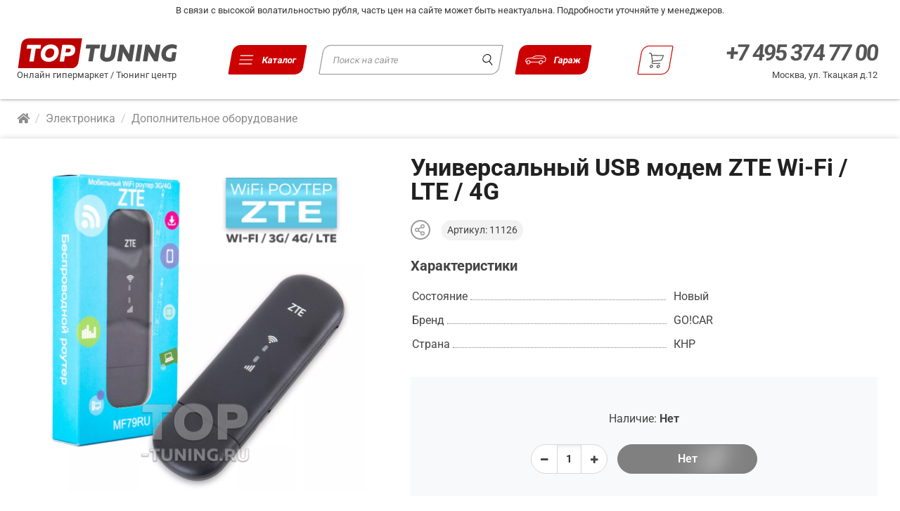

--- FILE ---
content_type: text/html; charset=utf-8
request_url: https://top-tuning.ru/universalnyiy_usb_modem_zte_wi_fi___lte___4g/
body_size: 30439
content:
<!DOCTYPE html>
<html xmlns="https://www.w3.org/1999/xhtml" lang="ru" xmlns:og="https://opengraphprotocol.org/schema/" prefix="og: http://ogp.me/ns#">

	<head>
		<meta charset="UTF-8">
		<meta name="viewport" content="width=device-width, initial-scale=1.0">
		<title>Универсальный USB модем ZTE Wi-Fi / LTE / 4G</title>
				<meta name='wmail-verification' content='58a543f035a404c3' />
		<meta name="facebook-domain-verification" content="a1okmizx6jixr1ltufmal2q7zv864z" />
		<meta name="description" content="ДОПОЛНИТЕЛЬНОЕ ОБОРУДОВАНИЕ ДЛЯ АВТОМОБИЛЕЙБЕСПРОВОДНОЙ USB РОУТЕР ZTE MF79RUWi-Fi / LTE / 4G / USB 2.0Универсальный&amp;nbsp;портативный&amp;nbsp;USB-роутер с функцией раздачи Wi-Fi сигнала.&amp;nbsp;Может работать как точка доступа для 10 устройств через Wi-Fi на частоте 2.4 ГГц.&amp;nbsp;Радиус раздачи Wi-Fi..." />
		<base href="https://top-tuning.ru/">
		<link rel="apple-touch-icon" sizes="180x180" href="/favicon/apple-touch-icon.png">
		<link rel="icon" type="image/png" sizes="32x32" href="/favicon/favicon-32x32.png">
		<link rel="icon" type="image/png" sizes="16x16" href="/favicon/favicon-16x16.png">
		<link rel="manifest" href="/favicon/site.webmanifest">
		<link rel="mask-icon" href="/favicon/safari-pinned-tab.svg" color="#444444">
		<meta name="msapplication-TileColor" content="#bc0000">
		<meta name="theme-color" content="#ffffff">


		<link rel="preload" href="/fonts/pt-sans-v12-latin_cyrillic-ext-regular.eot" as="font" type="application/vnd.ms-fontobject" crossorigin="anonymous">
		<link rel="preload" href="/fonts/pt-sans-v12-latin_cyrillic-ext-regular.woff2" as="font" type="font/woff2" crossorigin="anonymous">
		<link rel="preload" href="/fonts/pt-sans-v12-latin_cyrillic-ext-regular.woff" as="font" type="font/woff" crossorigin="anonymous">
		<link rel="preload" href="/fonts/pt-sans-v12-latin_cyrillic-ext-regular.ttf" as="font" type="font/ttf" crossorigin="anonymous">
		<link rel="preload" href="/fonts/pt-sans-v12-latin_cyrillic-ext-regular.svg#PTSans" as="font" type="image/svg+xml" crossorigin="anonymous">
		<link rel="preload" href="/fonts/pt-sans-v12-latin_cyrillic-ext-700.eot" as="font" type="application/vnd.ms-fontobject" crossorigin="anonymous">
		<link rel="preload" href="/fonts/pt-sans-v12-latin_cyrillic-ext-700.woff2" as="font" type="font/woff2" crossorigin="anonymous">
		<link rel="preload" href="/fonts/pt-sans-v12-latin_cyrillic-ext-700.woff" as="font" type="font/woff" crossorigin="anonymous">
		<link rel="preload" href="/fonts/pt-sans-v12-latin_cyrillic-ext-700.ttf" as="font" type="font/ttf" crossorigin="anonymous">
		<link rel="preload" href="/fonts/pt-sans-v12-latin_cyrillic-ext-700.svg#PTSans" as="font" type="image/svg+xml" crossorigin="anonymous">
		<link rel="preload" href="/css/fontawesome/css/fontawesome-all.min.css" as="style">

		<link rel="stylesheet" href="/css/normalize.css?nocache=17.20" />
		<link rel="stylesheet" href="/css/fonts.css?nocache=17.20" />
		<link rel="stylesheet" href="/css/new_base.css?nocache=17.20">
		<link rel="stylesheet" href="/css/header.css?nocache=17.20">
		<link rel="stylesheet" href="/css/from_body.css?nocache=17.20">
				<link rel="stylesheet" href="/css/select_car.css?nocache=17.20" />
		<link rel="stylesheet" href="/css/select_car_forms.css?nocache=17.20" />
		<link rel="stylesheet" href="/css/main_banners.css?nocache=17.20" />
		<link rel="stylesheet" href="/css/main-sections.css?nocache=17.20" />
		<link rel="stylesheet" href="/css/products_briks.css?nocache=17.20" />
		<link rel="stylesheet" href="/css/item.css?nocache=17.20" />
		<link rel="stylesheet" href="/css/inner_page.css?nocache=17.20" />
		<link rel="stylesheet" href="/css/nav.css?nocache=17.20" />
		<link rel="stylesheet" href="/css/user-area.css?nocache=17.20" />
		<link rel="stylesheet" href="/css/cards.css?nocache=17.20" />
		<link rel="stylesheet" href="/css/page-sidebar.css?nocache=17.20" />
		
		<meta property="vk:app_id" content="2646876" />

					<link rel="canonical" href="https://top-tuning.ru/universalnyiy_usb_modem_zte_wi_fi___lte___4g/" />
		


		<meta property="og:type" content="website" />
		<meta property="og:locale" content="ru_RU" />
		<meta property="og:site_name" content="TOP-TUNING.RU" />
		<meta property="og:url" content="/universalnyiy_usb_modem_zte_wi_fi___lte___4g/" />
				<meta property="og:title" content="Универсальный USB модем ZTE Wi-Fi / LTE / 4G" />
		
				<meta property="og:description" content="Универсальный&amp;nbsp;портативный&amp;nbsp;USB-роутер с функцией раздачи Wi-Fi сигнала.&amp;nbsp;Может работать как точка доступа для 10 устройств через Wi-Fi на частоте 2.4 ГГц.&amp;nbsp;Радиус раздачи Wi-Fi до 10 метров. Поддерживает 3G / 4G LTE. Рассчитан на работу с сим картами формата &quot;microSIM&quot;...." />
		
				<meta property="og:image" content="https://top-tuning.ru/w1200h627/upload/images/catalog/11126/universalnyiy_usb_modem_zte_wi_fi_lte_4g_123.jpg" />
		<meta name="twitter:card" content="summary_large_image" />
		<meta name="twitter:image" content="https://top-tuning.ru/w1200h627/upload/images/catalog/11126/universalnyiy_usb_modem_zte_wi_fi_lte_4g_123.jpg" />
		
		<meta name="MobileOptimized" content="768">
		<meta name="HandheldFriendly" content="True">
		<!-- &-->
		<meta name="yandex-verification" content="e75c86989062f848" />

		<script>
			var is_touch = parseInt(0);
		</script>

		<script src="//ajax.googleapis.com/ajax/libs/jquery/1.9.1/jquery.min.js"></script>
		<script src="/js/jquery.cookie.min.js"></script>
		<script src="/js/jquery-ui.custom.min.js"></script>
		<script src="/js/shop.js?nocache=17.20"></script>

		<script>
			
			(function ($) {
					var head,
					head = document.getElementsByTagName('head')[0]; //Ищим head
					window.script = new Array();

					function load(url, async) {
						if (async === undefined) {
							async = false;
						}
						var script;
						script = document.createElement('script');
						script.async = async;
						script.src = url;
						if (async) {
							head.parentNode.insertBefore(script, head);
							//window.script.push(script);
						} else {
							window.script.push(script);
						}
					}
					//magic
					$.ajaxPrefilter(function (options, original_Options, jqXHR) {
						options.async = true;
					});
					//
			

			load('/js/jquery.jcarousel.min.js');
			load('/js/other.js?nocache=17.20');
						
				load('//yandex.st/jquery/easing/1.3/jquery.easing.min.js');
				load('/js/jquery.bpopup.min.js');
				load('/js/yandex.share.js');
				load('/js/vk.openapi.js');

				document.addEventListener("DOMContentLoaded", function (event) { //Дожидаемся загрузки страницы
					scripts = document.getElementById('scripts'); //Куда добовлять скрипты
					for (var i = 0; i < window.script.length; i++) { //Перепираем масив с скриптами
						s = window.script[i];
						scripts.parentNode.insertBefore(s, scripts); //добовляем скрипт
					}
				});
			})(jQuery);
		</script>

		<script>
			(function (i, s, o, g, r, a, m) {
					i['GoogleAnalyticsObject'] = r;
					i[r] = i[r] || function () {
						(i[r].q = i[r].q || []).push(arguments)
					}, i[r].l = 1 * new Date();
					a = s.createElement(o),
					m = s.getElementsByTagName(o)[0];
					a.async = 1;
					a.src = g;
					m.parentNode.insertBefore(a, m)
				})(window, document, 'script', '//www.google-analytics.com/analytics.js', 'ga');
				ga('create', 'UA-36471506-1', 'auto');
				ga('send', 'pageview');
			
		</script>

		<meta name="wot-verification" content="bdebee4b723fc7804c35" />
		<meta name="google-site-verification" content="iUuzfRYZf4IxTG9hA4HbQLQ39GZrqYw_E0SctI2woMA" />
		
		<script type="application/ld+json">
			{
				"@context": "http://schema.org",
				"@type": "Organization",
				"name": "ТОП ТЮНИНГ",
				"url": "https://top-tuning.ru",
				"sameAs": [
					"https://www.youtube.com/c/Top-tuningRu",
					"https://www.instagram.com/top_tuning_workshop/",
					"https://www.facebook.com/TopTuningRussia",
					"https://twitter.com/top_tuning",
					"https://vk.com/top_tuning"
				]
			}
		</script>
		
	</head>

	<body id="top">
		<div class="nav_overlay">
					</div>

		<!--noindex--><div class="attention attention-white">В связи с высокой волатильностью рубля, часть цен на сайте может быть неактуальна. Подробности уточняйте у менеджеров. </div><!--/noindex-->

		<a href="#" id="move_up" title="Вверх"><i class="fa fa-chevron-up"></i></a>

		<div class="menu-bar">
			<div class="min">
				<ul>
					<li class="">
						<a href="#" id="mini-cart" title="Корзина">
							<i class="fa fa-shopping-cart"></i>
						</a>
						<div>
							<span class="minicart_title">Корзина</span><br>
							<a href="/cart/" class="items_count can_buy" style="padding: 3px 10px;">Оформить заказ</a><br>
							<span class="cant_buy">Ваша корзина пуста. Начните совершать покупки!</span>
							<span class="can_buy">На сумму: <span class="cart_total"></span></span><br><br>
							<div id="mincartcontent"></div>
							<br><br>
							<a href="#" id="complete" class="button-grey can_buy">Продолжить покупки</a>
							<br><br><br><br>
						</div>
					</li>
				</ul>
			</div>
		</div>

		
		<header class="site-header">

			<a class="header_logo" href="/">
				<img src="/img/top-tuning_ru-min.svg" alt="логотип Топ Тюнинг">
				<p>Онлайн гипермаркет / Тюнинг центр</p>
			</a>

			<button id="btn_menu" class="btn_menu">
				<span class="btn_menu_icons">
					<img class="btn_menu_bars" src="/img/icons/new-menu-min.svg" alt="">
					<img class="btn_menu_close" src="/img/icons/cancel.svg" alt="">
				</span>
				<span class="btn_menu_text">Каталог</span>
			</button>

			<div class="header_search">
				
					<div class="ya-site-form ya-site-form_inited_no" data-bem="{&quot;action&quot;:&quot;/search/&quot;,&quot;arrow&quot;:true,&quot;bg&quot;:&quot;#ffffff&quot;,&quot;fontsize&quot;:13,&quot;fg&quot;:&quot;#000000&quot;,&quot;language&quot;:&quot;ru&quot;,&quot;logo&quot;:&quot;rb&quot;,&quot;publicname&quot;:&quot;поиск по top-tuning.ru&quot;,&quot;suggest&quot;:true,&quot;target&quot;:&quot;_self&quot;,&quot;tld&quot;:&quot;ru&quot;,&quot;type&quot;:3,&quot;usebigdictionary&quot;:false,&quot;searchid&quot;:11354803,&quot;input_fg&quot;:&quot;#333333&quot;,&quot;input_bg&quot;:&quot;#ffffff&quot;,&quot;input_fontStyle&quot;:&quot;normal&quot;,&quot;input_fontWeight&quot;:&quot;normal&quot;,&quot;input_placeholder&quot;:&quot;Поиск на сайте&quot;,&quot;input_placeholderColor&quot;:&quot;#999999&quot;,&quot;input_borderColor&quot;:&quot;#33333&quot;}">
						<form action="https://yandex.ru/search/site/" method="get" target="_self" accept-charset="utf-8">
							<input type="hidden" name="searchid" value="11354803" />
							<input type="hidden" name="l10n" value="ru" />
							<input type="hidden" name="reqenc" value="" />
							<input type="search" name="text" value="" />
							<input type="submit" value="Найти" />
						</form>
						<script type="text/javascript">
							(function(w,d,c){var s=d.createElement('script'),h=d.getElementsByTagName('script')[0],e=d.documentElement;if((' '+e.className+' ').indexOf(' ya-page_js_yes ')===-1){e.className+=' ya-page_js_yes';}s.type='text/javascript';s.async=true;s.charset='utf-8';s.src=(d.location.protocol==='https:'?'https:':'http:')+'//site.yandex.net/v2.0/js/all.js';h.parentNode.insertBefore(s,h);(w[c]||(w[c]=[])).push(function(){Ya.Site.Form.init()})})(window,document,'yandex_site_callbacks');
						</script>
					</div>
				
				<p>Онлайн гипермаркет / Тюнинг центр</p>
			</div>

			<button id="user-area-show-mobile" class="user-area-show btn">
				<span class="btn_menu_icons">
					<img class="btn_menu_bars" src="/img/icons/new-car-min.svg" alt="">
					<img class="btn_menu_close" src="/img/icons/new-car-min.svg" alt="">
				</span>
				<span class="btn_menu_text">Гараж</span>
			</button>

			<a href="/cart/" id="mini-cart_desk" class="nav-cart" title="Корзина">
				<span class="btn_menu_icons">
					<img src="/img/icons/shopping-cart-black.svg" alt="">
				</span>
				<span class="items_count cart_items">0</span>
			</a>

			<div class="header_contacts">
				<div class="header_contacts_links">
					<a href="tel:+7 495 374 77 00" data-rel="external">+7 495 374 77 00</a>
				</div>
				<p class="header_contacts_adress">
					<a href="https://top-tuning.ru/contacts/" title="Контактная информация">Москва, ул. Ткацкая д.12</a>
				</p>
			</div>

			<button id="tp-contact" class="nav-phone" href="">
				<img src="/img/icons/phone-red.svg" alt="">
			</button>

				<div class="top-paralax-menu-content">
					<div id="tp-contact-content">
												<span class="btn-menu-close">
						<svg viewBox="0 0 512.001 512.001" width="16" height="16">
							<path d="M284.286 256.002L506.143 34.144c7.811-7.811 7.811-20.475 0-28.285-7.811-7.81-20.475-7.811-28.285 0L256 227.717 34.143 5.859c-7.811-7.811-20.475-7.811-28.285 0-7.81 7.811-7.811 20.475 0 28.285l221.857 221.857L5.858 477.859c-7.811 7.811-7.811 20.475 0 28.285a19.938 19.938 0 0014.143 5.857 19.94 19.94 0 0014.143-5.857L256 284.287l221.857 221.857c3.905 3.905 9.024 5.857 14.143 5.857s10.237-1.952 14.143-5.857c7.811-7.811 7.811-20.475 0-28.285L284.286 256.002z" fill="#333"/>
						</svg>
					</span>
						<h4 class="worktime">Адрес:</h4>
						<div class="adress-wrap">
							<span class="adress second">Москва, ул. Ткацкая д.12</span>
						</div>

						<h4 class="worktime">График работы:</h4>
						<div class="times">
							<p class="saturday">ПН-ВС: <span>09:00 - 21:00</span></p>
						</div>

						<h4 class="worktime">Телефоны:</h4>
						<a class="phone1" href="tel:+74953747700" data-rel="external">
							<span>+7 495</span> 374 77 00
						</a>
						<a class="phone1" href="tel:+79671222000" data-rel="external">
							<span>+7 967</span> 1 222 000
						</a>

						<h4 class="worktime">Почтовый адрес для корреспонденции:</h4>
						<div class="adress-wrap">
							<span class="adress second">127273, Россия, Москва, ул. Декабристов 20-1-64</span>
						</div>

						<h4 class="email">Электронная почта:</h4>
						<div class="email-wrap">
							<span><a href="mailto:info@top-tuning.ru">info@top-tuning.ru</a></span>
						</div>

						<div class="header-map">
							<iframe src="https://yandex.ru/map-widget/v1/?um=constructor%3A126771c898be1fe6a9e69e1f17837fcafb1bb1868180013c29ecb4028c90c50a&amp;source=constructor" width="100%" height="285" frameborder="0"></iframe>
						</div>
					</div>
				</div>
		</header>

		<div class="bottom-nav">
			<button id="btn_menu" class="btn_menu">
				<span class="btn_menu_icons">
					<img class="btn_menu_bars" src="/img/icons/new-menu-min-red.svg" alt="">
					<img class="btn_menu_close" src="/img/icons/cancel-red.svg" alt="">
				</span>
				<span class="btn_menu_text">Каталог</span>
			</button>

			<button id="tp-contact-bottom" class="nav-phone" href="">
				<span class="btn_menu_icons">
					<img src="/img/icons/phone.svg" alt="">
				</span>
				<span class="btn_menu_text">Контакты</span>
			</button>

			<a id="tp-min-cart" class="nav-cart" href="/cart/">
				<span class="btn_menu_icons">
					<img src="/img/icons/shopping-cart.svg" alt="">
				</span>
				<span class="items_count cart_items"></span>
				<span class="btn_menu_text">Корзина</span>
			</a>

			<button id="user-area-show-mobile" class="user-area-show btn">
				<span class="btn_menu_icons">
					<img class="btn_menu_bars" src="/img/icons/new-car-min-gray.svg" alt="">
					<img class="btn_menu_close" src="/img/icons/new-car-min-gray.svg" alt="">
				</span>
				<span class="btn_menu_text">Гараж</span>
			</button>
		</div>

		<nav class="menu" id="menu">
			<div class="menu_inner">
				<ul class="nav_categories">
  <li class="nav_category_title"><strong>Магазин</strong></li>
                              <li tabindex="0" class="nav_category">
              <a href="/tuning/External_tuning/" title="Внешний тюнинг      ">
              Внешний тюнинг
            </a>
            <div class="nav_subcategories_wrap">
              <div class="nav_subcategories_title">Внешний тюнинг</div>
              <ul class="nav_subcategories">
                                                      <li>
                      <a href="/tuning/External_tuning_body_kits/" title="Аэродинамические Обвесы      ">
                        Аэродинамические Обвесы
                      </a>
                                          </li>
                                                                        <li>
                      <a href="/tuning/External_tuning_front_bumpers/" title="Передние бампера      ">
                        Передние бампера
                      </a>
                                          </li>
                                                                        <li>
                      <a href="/tuning/External_tuning_rear_bumpers/" title="Задние бампера      ">
                        Задние бампера
                      </a>
                                          </li>
                                                                        <li>
                      <a href="/tuning/External_tuning_Side_skirts/" title="Накладки на пороги      ">
                        Накладки на пороги
                      </a>
                                          </li>
                                                                        <li>
                      <a href="/tuning/External_tuning_front_bumpers_lips/" title="Юбки на передний бампер      ">
                        Юбки на передний бампер
                      </a>
                                          </li>
                                                                        <li>
                      <a href="/tuning/External_tuning_rear_bumpers_lips/" title="Юбки на задний бампер      ">
                        Юбки на задний бампер
                      </a>
                                          </li>
                                                                        <li>
                      <a href="/tuning/External_tuning_arch/" title="Арки, расширители, крылья, капоты      ">
                        Арки, расширители, крылья, капоты
                      </a>
                                          </li>
                                                                        <li>
                      <a href="/tuning/External_tuning_spoilers/" title="Спойлеры, элероны      ">
                        Спойлеры, элероны
                      </a>
                                          </li>
                                                                        <li>
                      <a href="/tuning/External_tuning_rear_bumpers_diffuzer/" title="Диффузоры заднего бампера      ">
                        Диффузоры заднего бампера
                      </a>
                                          </li>
                                                                        <li>
                      <a href="/tuning/External_tuning_eyebrows/" title="Решетки, реснички, воздухозаборники      ">
                        Решетки, реснички, воздухозаборники
                      </a>
                                          </li>
                                                                        <li>
                      <a href="/tuning/External_tuning_setka_reshetka_v_bamper_radiator/" title="Сетка, решетка в бампер, радиатор      ">
                        Сетка, решетка в бампер, радиатор
                      </a>
                                          </li>
                                                                        <li>
                      <a href="/tuning/External_tuning_shildiki_emblemi/" title="Шильдики, эмблемы      ">
                        Шильдики, эмблемы
                      </a>
                                          </li>
                                                                        <li>
                      <a href="/tuning/External_tuning_deflectors_vetroviki_okon/" title="Дефлекторы      ">
                        Дефлекторы
                      </a>
                                          </li>
                                                                        <li>
                      <a href="/tuning/External_tuning_moldingi/" title="Накладки, молдинги      ">
                        Накладки, молдинги
                      </a>
                                                                        — <a class="subcat3" href="/tuning/External_tuning_moldingi_nakladki_ruchki/" title="Накладки на ручки      ">
                            Накладки на ручки
                          </a>
                                                                  </li>
                                                                        <li>
                      <a href="/tuning/External_tuning_nakleiki_na_avto/" title="Наклейки на авто      ">
                        Наклейки на авто
                      </a>
                                          </li>
                                                                        <li>
                      <a href="/tuning/External_tuning_mud_flaps/" title="Брызговики      ">
                        Брызговики
                      </a>
                                          </li>
                                                                        <li>
                      <a href="/tuning/External_tuning_zerkala_zadnego_vida/" title="Зеркала заднего вида      ">
                        Зеркала заднего вида
                      </a>
                                          </li>
                                                                        <li>
                      <a href="/tuning/External_tuning_nabor_dlya_remonta_detaley_iz_steklovolokna/" title="Наборы для ремонта и установки      ">
                        Наборы для ремонта и установки
                      </a>
                                          </li>
                                                </ul>             </div>             <div class="nav_category-arrow"></div>
          </li>
                                          <li tabindex="0" class="nav_category">
              <a href="/tuning/тюнинг_салона/" title="Тюнинг салона      ">
              Тюнинг салона
            </a>
            <div class="nav_subcategories_wrap">
              <div class="nav_subcategories_title">Тюнинг салона</div>
              <ul class="nav_subcategories">
                                                      <li>
                      <a href="/tuning/тюнинг_салона_car_interior_light/" title="Универсальная подсветка салона      ">
                        Универсальная подсветка салона
                      </a>
                                          </li>
                                                                        <li>
                      <a href="/tuning/тюнинг_салона_special_ambient/" title="Специальная подсветка салона      ">
                        Специальная подсветка салона
                      </a>
                                          </li>
                                                                        <li>
                      <a href="/tuning/тюнинг_салона_коврики/" title="Автомобильные коврики      ">
                        Автомобильные коврики
                      </a>
                                          </li>
                                                                        <li>
                      <a href="/tuning/тюнинг_салона_steering_wheels/" title="Рули и аксессуары      ">
                        Рули и аксессуары
                      </a>
                                          </li>
                                                                        <li>
                      <a href="/tuning/тюнинг_салона_dekorativnie_nakladki/" title="Декоративные накладки      ">
                        Декоративные накладки
                      </a>
                                          </li>
                                                                        <li>
                      <a href="/tuning/тюнинг_салона_zashitnie_pokritiya_dlya_multimedia_2/" title="Защита для экранов в авто      ">
                        Защита для экранов в авто
                      </a>
                                          </li>
                                                                        <li>
                      <a href="/tuning/тюнинг_салона_organizer/" title="Органайзеры в багажник и салон      ">
                        Органайзеры в багажник и салон
                      </a>
                                          </li>
                                                                        <li>
                      <a href="/tuning/тюнинг_салона_otkidnye-stoliki/" title="Столики в авто      ">
                        Столики в авто
                      </a>
                                          </li>
                                                                        <li>
                      <a href="/tuning/тюнинг_салона_shtorki_ekrany_avto/" title="Шторки в салон авто      ">
                        Шторки в салон авто
                      </a>
                                          </li>
                                                                        <li>
                      <a href="/tuning/тюнинг_салона_shumka/" title="Шумоизоляция авто      ">
                        Шумоизоляция авто
                      </a>
                                                                        — <a class="subcat3" href="/tuning/тюнинг_салона_shumka_instrumentyisoputtov/" title="Инструменты и сопутствующие товары      ">
                            Инструменты и сопутствующие товары
                          </a>
                                                                                                — <a class="subcat3" href="/tuning/тюнинг_салона_shumka_vibroizolyacionnye-materialy/" title="Виброизоляция      ">
                            Виброизоляция
                          </a>
                                                                                                — <a class="subcat3" href="/tuning/тюнинг_салона_shumka_shumopoglmat/" title="Шумопоглощающие материалы      ">
                            Шумопоглощающие материалы
                          </a>
                                                                  </li>
                                                                        <li>
                      <a href="/tuning/тюнинг_салона_richagi_kpp_aksessuari/" title="Рычаги КПП и аксессуары      ">
                        Рычаги КПП и аксессуары
                      </a>
                                          </li>
                                                                        <li>
                      <a href="/tuning/тюнинг_салона_door_scuff/" title="Накладки на пороги в салон      ">
                        Накладки на пороги в салон
                      </a>
                                          </li>
                                                                        <li>
                      <a href="/tuning/тюнинг_салона_накладки_на_педали/" title="Накладки на педали      ">
                        Накладки на педали
                      </a>
                                          </li>
                                                                        <li>
                      <a href="/tuning/тюнинг_салона_polki_bagaghnika/" title="Акустические полки, подиумы      ">
                        Акустические полки, подиумы
                      </a>
                                          </li>
                                                                        <li>
                      <a href="/tuning/тюнинг_салона_komfortnie_kresla_v_avto/" title="Комфортные кресла в авто      ">
                        Комфортные кресла в авто
                      </a>
                                          </li>
                                                </ul>             </div>             <div class="nav_category-arrow"></div>
          </li>
                                                                  <li tabindex="0" class="nav_category">
              <a href="/tuning/exhaust_tuning/" title="Дооснащение      ">
              Дооснащение
            </a>
            <div class="nav_subcategories_wrap">
              <div class="nav_subcategories_title">Дооснащение</div>
              <ul class="nav_subcategories">
                                                      <li>
                      <a href="/tuning/exhaust_tuning_zashchita-avto/" title="Защита двигателя и днища авто      ">
                        Защита двигателя и днища авто
                      </a>
                                          </li>
                                                                        <li>
                      <a href="/tuning/exhaust_tuning_omyv_camer_avto/" title="Омыватели камер      ">
                        Омыватели камер
                      </a>
                                          </li>
                                                                        <li>
                      <a href="/tuning/exhaust_tuning_brake_systems/" title="Тормозные системы      ">
                        Тормозные системы
                      </a>
                                          </li>
                                                                        <li>
                      <a href="/tuning/exhaust_tuning_nozzle/" title="Насадки на глушитель      ">
                        Насадки на глушитель
                      </a>
                                          </li>
                                                                        <li>
                      <a href="/tuning/exhaust_tuning_vihlopnaya_sistema/" title="Выхлопные системы      ">
                        Выхлопные системы
                      </a>
                                          </li>
                                                                        <li>
                      <a href="/tuning/exhaust_tuning_exhaust_buster/" title="Электронные выхлопные системы      ">
                        Электронные выхлопные системы
                      </a>
                                          </li>
                                                                        <li>
                      <a href="/tuning/exhaust_tuning_avtomobilnie_dovodchiki_dverei/" title="Доводчики дверей в авто      ">
                        Доводчики дверей в авто
                      </a>
                                          </li>
                                                                        <li>
                      <a href="/tuning/exhaust_tuning_rasporki_podveski_avto/" title="Распорки для авто      ">
                        Распорки для авто
                      </a>
                                          </li>
                                                                        <li>
                      <a href="/tuning/exhaust_tuning_lambo_doors_kit/" title="Ламбо Петли - Lambo Doors      ">
                        Ламбо Петли - Lambo Doors
                      </a>
                                          </li>
                                                </ul>             </div>             <div class="nav_category-arrow"></div>
          </li>
                                          <li tabindex="0" class="nav_category">
              <a href="/tuning/Тюнинг_оптика_освещение/" title="Оптика и освещение      ">
              Оптика и освещение
            </a>
            <div class="nav_subcategories_wrap">
              <div class="nav_subcategories_title">Оптика и освещение</div>
              <ul class="nav_subcategories">
                                                      <li>
                      <a href="/tuning/Тюнинг_оптика_освещение_передние_фары/" title="Передние фары      ">
                        Передние фары
                      </a>
                                          </li>
                                                                        <li>
                      <a href="/tuning/Тюнинг_оптика_освещение_Задние_фонари/" title="Задние фонари      ">
                        Задние фонари
                      </a>
                                          </li>
                                                                        <li>
                      <a href="/tuning/Тюнинг_оптика_освещение_ходовые_огни/" title="Ходовые огни      ">
                        Ходовые огни
                      </a>
                                          </li>
                                                                        <li>
                      <a href="/tuning/Тюнинг_оптика_освещение_противотуманные_фары/" title="Противотуманные фары      ">
                        Противотуманные фары
                      </a>
                                          </li>
                                                                        <li>
                      <a href="/tuning/Тюнинг_оптика_освещение_габаритные_огни/" title="Стоп сигналы и габаритные огни      ">
                        Стоп сигналы и габаритные огни
                      </a>
                                          </li>
                                                                        <li>
                      <a href="/tuning/Тюнинг_оптика_освещение_ангельские_глазки/" title="Ангельские глазки      ">
                        Ангельские глазки
                      </a>
                                          </li>
                                                                        <li>
                      <a href="/tuning/Тюнинг_оптика_освещение_led_панели/" title="LED-панели      ">
                        LED-панели
                      </a>
                                          </li>
                                                                        <li>
                      <a href="/tuning/Тюнинг_оптика_освещение_bi_lens/" title="Би-линзы      ">
                        Би-линзы
                      </a>
                                                                        — <a class="subcat3" href="/tuning/Тюнинг_оптика_освещение_bi_lens_bi_led/" title="Bi-LED      ">
                            Bi-LED
                          </a>
                                                                                                — <a class="subcat3" href="/tuning/Тюнинг_оптика_освещение_bi_lens_bixenon/" title="Биксенон      ">
                            Биксенон
                          </a>
                                                                                                — <a class="subcat3" href="/tuning/Тюнинг_оптика_освещение_bi_lens_acsessories_for_be_lens/" title="Комплектующие для би-линз      ">
                            Комплектующие для би-линз
                          </a>
                                                                  </li>
                                                                        <li>
                      <a href="/tuning/Тюнинг_оптика_освещение_retrofit_acsessories/" title="Бленды, маски      ">
                        Бленды, маски
                      </a>
                                          </li>
                                                                        <li>
                      <a href="/tuning/Тюнинг_оптика_освещение_lamps_led_halogen_xenon_bulbs/" title="Лампы в оптику      ">
                        Лампы в оптику
                      </a>
                                          </li>
                                                                        <li>
                      <a href="/tuning/Тюнинг_оптика_освещение_lens_frames/" title="Рамки для линз      ">
                        Рамки для линз
                      </a>
                                          </li>
                                                                        <li>
                      <a href="/tuning/Тюнинг_оптика_освещение_стекла_фар/" title="Стекла фар      ">
                        Стекла фар
                      </a>
                                          </li>
                                                                        <li>
                      <a href="/tuning/Тюнинг_оптика_освещение_retrofit_tools_glue/" title="Инструменты и герметики      ">
                        Инструменты и герметики
                      </a>
                                          </li>
                                                                        <li>
                      <a href="/tuning/Тюнинг_оптика_освещение_подсветка_салона_днища_колес/" title="Подсветка      ">
                        Подсветка
                      </a>
                                          </li>
                                                                        <li>
                      <a href="/tuning/Тюнинг_оптика_освещение_led_modul/" title="Светодиодные модули      ">
                        Светодиодные модули
                      </a>
                                          </li>
                                                                        <li>
                      <a href="/tuning/Тюнинг_оптика_освещение_bloki_obmanki_komplktuyushie/" title="Блоки розжига, обманки и комплектующие      ">
                        Блоки розжига, обманки и комплектующие
                      </a>
                                          </li>
                                                </ul>             </div>             <div class="nav_category-arrow"></div>
          </li>
                                          <li tabindex="0" class="nav_category">
              <a href="/tuning/accessories/" title="Аксессуары      ">
              Аксессуары
            </a>
            <div class="nav_subcategories_wrap">
              <div class="nav_subcategories_title">Аксессуары</div>
              <ul class="nav_subcategories">
                                                      <li>
                      <a href="/tuning/accessories_podushki-i-matrasy/" title="Подушки и матрасы в авто      ">
                        Подушки и матрасы в авто
                      </a>
                                          </li>
                                                                        <li>
                      <a href="/tuning/accessories_aroma/" title="Ароматизаторы в авто      ">
                        Ароматизаторы в авто
                      </a>
                                          </li>
                                                                        <li>
                      <a href="/tuning/accessories_ramki_nomera/" title="Рамки для номеров      ">
                        Рамки для номеров
                      </a>
                                          </li>
                                                                        <li>
                      <a href="/tuning/accessories_breloki/" title="Чехлы на ключ авто, брелоки      ">
                        Чехлы на ключ авто, брелоки
                      </a>
                                          </li>
                                                                        <li>
                      <a href="/tuning/accessories_zamki_kapota/" title="Замки капота      ">
                        Замки капота
                      </a>
                                          </li>
                                                                        <li>
                      <a href="/tuning/accessories_podarki/" title="Подарки автолюбителям      ">
                        Подарки автолюбителям
                      </a>
                                          </li>
                                                                        <li>
                      <a href="/tuning/accessories_umbrella/" title="Зонты и трости      ">
                        Зонты и трости
                      </a>
                                          </li>
                                                                        <li>
                      <a href="/tuning/accessories_schetki_stekloochistitela/" title="Щетки стеклоочистителя      ">
                        Щетки стеклоочистителя
                      </a>
                                          </li>
                                                                        <li>
                      <a href="/tuning/accessories_auto_gadgets/" title="Гаджеты и кабели      ">
                        Гаджеты и кабели
                      </a>
                                          </li>
                                                                        <li>
                      <a href="/tuning/accessories_wheel_covers/" title="Чехлы для шин и колес      ">
                        Чехлы для шин и колес
                      </a>
                                          </li>
                                                                        <li>
                      <a href="/tuning/accessories_obmanki/" title="Обманки ремней      ">
                        Обманки ремней
                      </a>
                                          </li>
                                                                        <li>
                      <a href="/tuning/accessories_gruziki/" title="Грузики для колес      ">
                        Грузики для колес
                      </a>
                                          </li>
                                                                        <li>
                      <a href="/tuning/accessories_zimnie_autotovari/" title="Автотовары для зимы      ">
                        Автотовары для зимы
                      </a>
                                          </li>
                                                </ul>             </div>             <div class="nav_category-arrow"></div>
          </li>
                                          <li tabindex="0" class="nav_category">
              <a href="/tuning/multimedia/" title="Электроника      ">
              Электроника
            </a>
            <div class="nav_subcategories_wrap">
              <div class="nav_subcategories_title">Электроника</div>
              <ul class="nav_subcategories">
                                                      <li>
                      <a href="/tuning/multimedia_android_interface/" title="Android интерфейсы      ">
                        Android интерфейсы
                      </a>
                                          </li>
                                                                        <li>
                      <a href="/tuning/multimedia_avtosignalizacii/" title="Автосигнализации      ">
                        Автосигнализации
                      </a>
                                          </li>
                                                                        <li>
                      <a href="/tuning/multimedia_sound/" title="Акустика      ">
                        Акустика
                      </a>
                                          </li>
                                                                        <li>
                      <a href="/tuning/multimedia_wireless_car_charger/" title="Зарядные устройства в авто      ">
                        Зарядные устройства в авто
                      </a>
                                          </li>
                                                                        <li>
                      <a href="/tuning/multimedia_парктроники/" title="Парктроники      ">
                        Парктроники
                      </a>
                                          </li>
                                                                        <li>
                      <a href="/tuning/multimedia_avtosignalizacii_komplektuyushie/" title="Расходники и компоненты для установки      ">
                        Расходники и компоненты для установки
                      </a>
                                          </li>
                                                                        <li>
                      <a href="/tuning/multimedia_kamery/" title="Камеры      ">
                        Камеры
                      </a>
                                          </li>
                                                                        <li>
                      <a href="/tuning/multimedia_hands_free_cruize_control/" title="Дополнительное оборудование      ">
                        Дополнительное оборудование
                      </a>
                                          </li>
                                                                        <li>
                      <a href="/tuning/multimedia_videoregistratori/" title="Видеорегистраторы в авто      ">
                        Видеорегистраторы в авто
                      </a>
                                          </li>
                                                                        <li>
                      <a href="/tuning/multimedia_avtomagnitoli/" title="Автомагнитолы      ">
                        Автомагнитолы
                      </a>
                                                                        — <a class="subcat3" href="/tuning/multimedia_avtomagnitoli_magnitoli_tesla/" title="Магнитолы Tesla      ">
                            Магнитолы Tesla
                          </a>
                                                                  </li>
                                                                        <li>
                      <a href="/tuning/multimedia_surround_view_systems_360/" title="Системы кругового обзора 360°      ">
                        Системы кругового обзора 360°
                      </a>
                                          </li>
                                                </ul>             </div>             <div class="nav_category-arrow"></div>
          </li>
                    </ul>


<ul class="nav_categories services">
  <li class="nav_category_title"><strong>Услуги</strong></li>
  <!-- Услуги — разделы -->
      <li tabindex="0" class="nav_category">
      <a href="/tuning/uslugi_styling_car/" title="Стайлинг и кузов авто      ">
        Стайлинг и кузов авто
      </a>
      <div class="nav_subcategories_wrap">
        <div class="nav_subcategories_title">Стайлинг и кузов авто</div>
        <ul class="nav_subcategories">
          <!-- Услуги — подкатегории -->
                                    <li>
                <a href="/tuning/uslugi_styling_car_PDR/" title="Устранение вмятин без покраски      ">
                  Устранение вмятин без покраски
                </a>
              </li>
                                                <li>
                <a href="/tuning/uslugi_styling_car_bodi_kits_install/" title="Установка тюнинг обвесов      ">
                  Установка тюнинг обвесов
                </a>
              </li>
                                                <li>
                <a href="/tuning/uslugi_styling_car_car_paint/" title="Окраска и кузовной ремонт      ">
                  Окраска и кузовной ремонт
                </a>
              </li>
                                                <li>
                <a href="/tuning/uslugi_styling_car_repair_body_kits/" title="Ремонт тюнинг обвесов      ">
                  Ремонт тюнинг обвесов
                </a>
              </li>
                                                <li>
                <a href="/tuning/uslugi_styling_car_mesh_protect/" title="Установка защитных сеток в решетку и бампер      ">
                  Установка защитных сеток в решетку и бампер
                </a>
              </li>
                              </ul>
        <div class="nav_subcategory_images">
                  </div>
      </div>       <div class="nav_category-arrow"></div>
    </li>
      <li tabindex="0" class="nav_category">
      <a href="/tuning/uslugi_detailing_i_uhod_kuzova/" title="Детейлинг и уход за авто      ">
        Детейлинг и уход за авто
      </a>
      <div class="nav_subcategories_wrap">
        <div class="nav_subcategories_title">Детейлинг и уход за авто</div>
        <ul class="nav_subcategories">
          <!-- Услуги — подкатегории -->
                                    <li>
                <a href="/tuning/uslugi_detailing_i_uhod_kuzova_detailing_i_zashita_kuzova/" title="Детейлинг и защита для кузова      ">
                  Детейлинг и защита для кузова
                </a>
              </li>
                                                <li>
                <a href="/tuning/uslugi_detailing_i_uhod_kuzova_polirovka_i_bronirovanie_optiki/" title="Полировка и бронирование оптики      ">
                  Полировка и бронирование оптики
                </a>
              </li>
                                                <li>
                <a href="/tuning/uslugi_detailing_i_uhod_kuzova_himchistka_i_uhod_za_salonom_avto/" title="Химчистка и уход за салоном автомобиля      ">
                  Химчистка и уход за салоном автомобиля
                </a>
              </li>
                                                <li>
                <a href="/tuning/uslugi_detailing_i_uhod_kuzova_tonirovka_i_uhod_za_steklami_auto/" title="Тонировка и уход за стеклами      ">
                  Тонировка и уход за стеклами
                </a>
              </li>
                                                <li>
                <a href="/tuning/uslugi_detailing_i_uhod_kuzova_moika_i_uhod_za_avto/" title="Мойка и уход за авто      ">
                  Мойка и уход за авто
                </a>
              </li>
                                                <li>
                <a href="/tuning/uslugi_detailing_i_uhod_kuzova_antigraviinie_plenki_i_avto_vinil/" title="Оклейка авто антигравийной пленкой      ">
                  Оклейка авто антигравийной пленкой
                </a>
              </li>
                              </ul>
        <div class="nav_subcategory_images">
                  </div>
      </div>       <div class="nav_category-arrow"></div>
    </li>
      <li tabindex="0" class="nav_category">
      <a href="/tuning/uslugi_tuning_optiki/" title="Ремонт и тюнинг оптики      ">
        Ремонт и тюнинг оптики
      </a>
      <div class="nav_subcategories_wrap">
        <div class="nav_subcategories_title">Ремонт и тюнинг оптики</div>
        <ul class="nav_subcategories">
          <!-- Услуги — подкатегории -->
                                    <li>
                <a href="/tuning/uslugi_tuning_optiki_retrofit/" title="Замена линз в оптике      ">
                  Замена линз в оптике
                </a>
              </li>
                                                <li>
                <a href="/tuning/uslugi_tuning_optiki_car_light/" title="Тюнинг оптики      ">
                  Тюнинг оптики
                </a>
              </li>
                                                <li>
                <a href="/tuning/uslugi_tuning_optiki_headlights_repair/" title="Ремонт оптики      ">
                  Ремонт оптики
                </a>
              </li>
                                                <li>
                <a href="/tuning/uslugi_tuning_optiki_led_conversion/" title="LED вместо обычных ламп      ">
                  LED вместо обычных ламп
                </a>
              </li>
                                                <li>
                <a href="/tuning/uslugi_tuning_optiki_ptf_dho/" title="Установка ДХО и ПТФ      ">
                  Установка ДХО и ПТФ
                </a>
              </li>
                              </ul>
        <div class="nav_subcategory_images">
                  </div>
      </div>       <div class="nav_category-arrow"></div>
    </li>
      <li tabindex="0" class="nav_category">
      <a href="/tuning/uslugi_car_performance/" title="Установка доп оборудования      ">
        Установка доп оборудования
      </a>
      <div class="nav_subcategories_wrap">
        <div class="nav_subcategories_title">Установка доп оборудования</div>
        <ul class="nav_subcategories">
          <!-- Услуги — подкатегории -->
                                    <li>
                <a href="/tuning/uslugi_car_performance_andriod_navi_mutimedia/" title="Навигация и Android в штатную мультимедиа      ">
                  Навигация и Android в штатную мультимедиа
                </a>
              </li>
                                                <li>
                <a href="/tuning/uslugi_car_performance_electronic_exhaust/" title="Установка электронного выхлопа      ">
                  Установка электронного выхлопа
                </a>
              </li>
                                                <li>
                <a href="/tuning/uslugi_car_performance_door_closers/" title="Установка доводчиков дверей      ">
                  Установка доводчиков дверей
                </a>
              </li>
                                                <li>
                <a href="/tuning/uslugi_car_performance_safety/" title="Безопасность и защита от угона      ">
                  Безопасность и защита от угона
                </a>
              </li>
                                                <li>
                <a href="/tuning/uslugi_car_performance_dop_acessories/" title="Установка дополнительных опций      ">
                  Установка дополнительных опций
                </a>
              </li>
                                                <li>
                <a href="/tuning/uslugi_car_performance_exhaust_perfromance/" title="Модернизация выхлопной системы      ">
                  Модернизация выхлопной системы
                </a>
              </li>
                              </ul>
        <div class="nav_subcategory_images">
                  </div>
      </div>       <div class="nav_category-arrow"></div>
    </li>
  </ul>

<ul class="nav_categories about">
  <li tabindex="0" class="nav_category">
    <a href="//top-tuning.ru/our_works/" title="Наши работы">
      Наши работы
    </a>
    <div class="nav_subcategories_wrap">
      <div class="nav_subcategories_title">Наши новые работы</div>
      <ul class="our_works_list">
                <li class="">
            <a href="/our_work/zona_riska_v_poliuretan__ustanovka_topovoy_multimedia_dlya_porsche_macan_2017/" title="Зона риска в полиуретан + установка топовой мультимедиа для Porsche Macan 2017">
                <img data-srcset="https://top-tuning.ru/w351h211/upload/images/news/111011/porsche_macan_360_obzor_okleika_plenoly_zony_riska_shumoizolyatzya_2_05.jpg 351w,
                     https://top-tuning.ru/w290h234/upload/images/news/111011/porsche_macan_360_obzor_okleika_plenoly_zony_riska_shumoizolyatzya_2_05.jpg 290w,
                     https://top-tuning.ru/w465h278/upload/images/news/111011/porsche_macan_360_obzor_okleika_plenoly_zony_riska_shumoizolyatzya_2_05.jpg 465w,
                     https://top-tuning.ru/w500/upload/images/news/111011/porsche_macan_360_obzor_okleika_plenoly_zony_riska_shumoizolyatzya_2_05.jpg 500w"

                     data-sizes="(max-width: 376px) 351px,
                (max-width: 414px) 290px,
                (max-width: 1920px) 464px"
                        data-src="https://top-tuning.ru/w500/upload/images/news/111011/porsche_macan_360_obzor_okleika_plenoly_zony_riska_shumoizolyatzya_2_05.jpg" class="lazyload" alt="Зона риска в полиуретан + установка топовой мультимедиа для Porsche Macan 2017" />
                <h3>Зона риска в полиуретан + установка топовой мультимедиа для Porsche Macan 2017</h3>
            </a>
        </li>
                <li class="">
            <a href="/our_work/okleyka_lobovogo_stekla_land_rover_range_rover_2021_protiv_skolov_i_tsarapin/" title="Оклейка лобового стекла Land Rover Range Rover 2021+ против сколов и царапин">
                <img data-srcset="https://top-tuning.ru/w351h211/upload/images/news/110992/land_rover_range_rover_v_okleika_loovogo_stelka_04.jpg 351w,
                     https://top-tuning.ru/w290h234/upload/images/news/110992/land_rover_range_rover_v_okleika_loovogo_stelka_04.jpg 290w,
                     https://top-tuning.ru/w465h278/upload/images/news/110992/land_rover_range_rover_v_okleika_loovogo_stelka_04.jpg 465w,
                     https://top-tuning.ru/w500/upload/images/news/110992/land_rover_range_rover_v_okleika_loovogo_stelka_04.jpg 500w"

                     data-sizes="(max-width: 376px) 351px,
                (max-width: 414px) 290px,
                (max-width: 1920px) 464px"
                        data-src="https://top-tuning.ru/w500/upload/images/news/110992/land_rover_range_rover_v_okleika_loovogo_stelka_04.jpg" class="lazyload" alt="Оклейка лобового стекла Land Rover Range Rover 2021+ против сколов и царапин" />
                <h3>Оклейка лобового стекла Land Rover Range Rover 2021+ против сколов и царапин</h3>
            </a>
        </li>
                <li class="">
            <a href="/our_work/zaschita_vsego_kuzova__dovodchiki_v_dveri_volkswagen_touareg_iii_iz_germanii/" title="Защита всего кузова + доводчики в двери Volkswagen Touareg III из Германии">
                <img data-srcset="https://top-tuning.ru/w351h211/upload/images/news/110978/volkswgen_touareg_okleika_kuzova_himchistka_ustanovka_dovodchikov_6_01.jpg 351w,
                     https://top-tuning.ru/w290h234/upload/images/news/110978/volkswgen_touareg_okleika_kuzova_himchistka_ustanovka_dovodchikov_6_01.jpg 290w,
                     https://top-tuning.ru/w465h278/upload/images/news/110978/volkswgen_touareg_okleika_kuzova_himchistka_ustanovka_dovodchikov_6_01.jpg 465w,
                     https://top-tuning.ru/w500/upload/images/news/110978/volkswgen_touareg_okleika_kuzova_himchistka_ustanovka_dovodchikov_6_01.jpg 500w"

                     data-sizes="(max-width: 376px) 351px,
                (max-width: 414px) 290px,
                (max-width: 1920px) 464px"
                        data-src="https://top-tuning.ru/w500/upload/images/news/110978/volkswgen_touareg_okleika_kuzova_himchistka_ustanovka_dovodchikov_6_01.jpg" class="lazyload" alt="Защита всего кузова + доводчики в двери Volkswagen Touareg III из Германии" />
                <h3>Защита всего кузова + доводчики в двери Volkswagen Touareg III из Германии</h3>
            </a>
        </li>
                <li class="">
            <a href="/our_work/zamena_reshetki_radiatora_volvo_xc90_ii_na_versiu_v_stile_restayling/" title="Замена решетки радиатора Volvo XC90 II на рестайлинг версию">
                <img data-srcset="https://top-tuning.ru/w351h211/upload/images/news/110977/volvo_xc90_ii_restyling_ustanovka_reshetki_radiatora_01.jpg 351w,
                     https://top-tuning.ru/w290h234/upload/images/news/110977/volvo_xc90_ii_restyling_ustanovka_reshetki_radiatora_01.jpg 290w,
                     https://top-tuning.ru/w465h278/upload/images/news/110977/volvo_xc90_ii_restyling_ustanovka_reshetki_radiatora_01.jpg 465w,
                     https://top-tuning.ru/w500/upload/images/news/110977/volvo_xc90_ii_restyling_ustanovka_reshetki_radiatora_01.jpg 500w"

                     data-sizes="(max-width: 376px) 351px,
                (max-width: 414px) 290px,
                (max-width: 1920px) 464px"
                        data-src="https://top-tuning.ru/w500/upload/images/news/110977/volvo_xc90_ii_restyling_ustanovka_reshetki_radiatora_01.jpg" class="lazyload" alt="Замена решетки радиатора Volvo XC90 II на рестайлинг версию" />
                <h3>Замена решетки радиатора Volvo XC90 II на рестайлинг версию</h3>
            </a>
        </li>
                <li class="">
            <a href="/our_work/tuning_mercedes_benz_cla_c118__montaj_diffuzora__lip_spoylera/" title="Тюнинг  Mercedes-Benz CLA C118 – монтаж диффузора + лип-спойлера">
                <img data-srcset="https://top-tuning.ru/w351h211/upload/images/news/110976/mercedes_benz_cla_tuning_spoiler_diffuzor_01.jpg 351w,
                     https://top-tuning.ru/w290h234/upload/images/news/110976/mercedes_benz_cla_tuning_spoiler_diffuzor_01.jpg 290w,
                     https://top-tuning.ru/w465h278/upload/images/news/110976/mercedes_benz_cla_tuning_spoiler_diffuzor_01.jpg 465w,
                     https://top-tuning.ru/w500/upload/images/news/110976/mercedes_benz_cla_tuning_spoiler_diffuzor_01.jpg 500w"

                     data-sizes="(max-width: 376px) 351px,
                (max-width: 414px) 290px,
                (max-width: 1920px) 464px"
                        data-src="https://top-tuning.ru/w500/upload/images/news/110976/mercedes_benz_cla_tuning_spoiler_diffuzor_01.jpg" class="lazyload" alt="Тюнинг  Mercedes-Benz CLA C118 – монтаж диффузора + лип-спойлера" />
                <h3>Тюнинг  Mercedes-Benz CLA C118 – монтаж диффузора + лип-спойлера</h3>
            </a>
        </li>
                <li class="">
            <a href="/our_work/elektronnyie_dovodchiki_v_dveri_bmw_x3_g01_2021_2024/" title="Электронные доводчики в двери BMW X3 G01 рестайлинг 2021-2024">
                <img data-srcset="https://top-tuning.ru/w351h211/upload/images/news/110975/bmw_x3_g01_ustanovka_dovodchikov_dverey_2_02.jpg 351w,
                     https://top-tuning.ru/w290h234/upload/images/news/110975/bmw_x3_g01_ustanovka_dovodchikov_dverey_2_02.jpg 290w,
                     https://top-tuning.ru/w465h278/upload/images/news/110975/bmw_x3_g01_ustanovka_dovodchikov_dverey_2_02.jpg 465w,
                     https://top-tuning.ru/w500/upload/images/news/110975/bmw_x3_g01_ustanovka_dovodchikov_dverey_2_02.jpg 500w"

                     data-sizes="(max-width: 376px) 351px,
                (max-width: 414px) 290px,
                (max-width: 1920px) 464px"
                        data-src="https://top-tuning.ru/w500/upload/images/news/110975/bmw_x3_g01_ustanovka_dovodchikov_dverey_2_02.jpg" class="lazyload" alt="Электронные доводчики в двери BMW X3 G01 рестайлинг 2021-2024" />
                <h3>Электронные доводчики в двери BMW X3 G01 рестайлинг 2021-2024</h3>
            </a>
        </li>
              </ul>
      <a class="nav_btn" href="//top-tuning.ru/our_works/" title="Наши работы">Смотреть все</a>
    </div>
  </li>
  <li tabindex="0" class="nav_category">
    <a href="//top-tuning.ru/contacts/" title="Контакты">
      Контакты
    </a>
    <div class="nav_subcategories_wrap nav_contacts">

      <div class="nav_subcategories_title">Контакты Top Tuning</div>

      <div class="nav_contacts_text">
        <h2>Адрес</h2>

        <p>Россия, Москва, ул. Ткацкая, д.12</p>

        <p>Установочный центр, склад, офис продаж<br>
        Пожалуйста, согласуйте свой визит заранее</p>

        <p>Запись автомобилей в работу по телефонам:</p>

        <p><a href="tel:+74953747700"><strong>+7 (495) 374-77-00</strong></a><br>
        <a href="tel:+79671222000"><strong>+7 (967) 122-20-00</strong></a> (WhatsApp, Viber, Telegram)</p>
      </div>

      <div class="nav_contacts_text">
        <h2>График работы</h2>

        <p>Пн-Вс     с 09:00 до 21:00<br>
                        </p>
        <p><strong>Напишите нам</strong></p>

        <p><a href="mailto:info@top-tuning.ru">info@top-tuning.ru</a></p>
      </div>

      <div class="nav_contacts_text bank">
        <h2>Реквизиты</h2>

        <p>ИНН: 771500553802<br>
        ОГРНИП: 318774600246268<br>
        Расчетный счет: 40802810202310001515<br>
        Название Банка: АО "АЛЬФА-БАНК"<br>
        Кор.счет: 30101810200000000593<br>
        БИК банка: 044525593<br>
        ИП Петровский Виктор Александрович<br>
        Почтовый адрес для корреспонденции:<br>
        127273, Россия, Москва, Декабристов 20-1-64</p>
      </div>

      <div class="nav_contacts_map">
        <a class="nav_btn" href="//top-tuning.ru/contacts/" title="Карта проезда">Карта проезда</a>
        <a href="//top-tuning.ru/contacts/" title="Карта проезда">
          <img srcset="/img/top-tuning_ru_maps_full_hd.jpg 500w,
                       /img/top-tuning_ru_maps_4k.jpg 1200w"
               sizes="(max-width: 1024px) 500px,
                      (min-width: 1025px) 1200px"
               src="/img/top-tuning_ru_maps_full_hd.jpg">
        </a>
      </div>

    </div>
  </li>
</ul>			</div>
			<span class="btn-menu-close">
				<svg viewBox="0 0 512.001 512.001" width="16" height="16">
					<path d="M284.286 256.002L506.143 34.144c7.811-7.811 7.811-20.475 0-28.285-7.811-7.81-20.475-7.811-28.285 0L256 227.717 34.143 5.859c-7.811-7.811-20.475-7.811-28.285 0-7.81 7.811-7.811 20.475 0 28.285l221.857 221.857L5.858 477.859c-7.811 7.811-7.811 20.475 0 28.285a19.938 19.938 0 0014.143 5.857 19.94 19.94 0 0014.143-5.857L256 284.287l221.857 221.857c3.905 3.905 9.024 5.857 14.143 5.857s10.237-1.952 14.143-5.857c7.811-7.811 7.811-20.475 0-28.285L284.286 256.002z" fill="#fff"/>
				</svg>
			</span>
		</nav>

		<nav class="user-area" id="user-area">
			<div class="user-area-inner">
				<ul class="nav_categories user-nav">
  <li tabindex="0" id="user-car" class="user-area-category">
    <a title="Гараж">
      Гараж
    </a>
    <ul class="user-cars-list"></ul>
    <div class="nav_subcategories_wrap">
      <div class="nav_subcategories_title">Товары и услуги которые вы смотрели</div>
      <ul class="user-goods-list"></ul>
      <button class="user-car-clear-btn light-btn"
              onclick="localStorage.removeItem('usercars'); localStorage.removeItem('latestgoods'); window.location = '//top-tuning.ru'">
              Очистить всё
      </button>
        </div>
  </li>
</ul>			</div>
			<span class="btn-menu-close">
				<svg viewBox="0 0 512.001 512.001" width="16" height="16">
					<path d="M284.286 256.002L506.143 34.144c7.811-7.811 7.811-20.475 0-28.285-7.811-7.81-20.475-7.811-28.285 0L256 227.717 34.143 5.859c-7.811-7.811-20.475-7.811-28.285 0-7.81 7.811-7.811 20.475 0 28.285l221.857 221.857L5.858 477.859c-7.811 7.811-7.811 20.475 0 28.285a19.938 19.938 0 0014.143 5.857 19.94 19.94 0 0014.143-5.857L256 284.287l221.857 221.857c3.905 3.905 9.024 5.857 14.143 5.857s10.237-1.952 14.143-5.857c7.811-7.811 7.811-20.475 0-28.285L284.286 256.002z" fill="#fff"/>
				</svg>
			</span>
		</nav>

		
		<div id="js-news-main-img"></div>

					<div class="breadcrumbs_wrap">
				<ul class="_breadcrumbs" itemscope="" itemtype="http://schema.org/BreadcrumbList">
					<li class="home" itemprop="itemListElement" itemscope="" itemtype="https://schema.org/ListItem">
						<a href="/" title="Главная" itemprop="item"><i class="fa fa-home"></i><meta itemprop="name" content="Главная"><meta itemprop="position" content="0"></a>
					</li>
																		<li itemprop="itemListElement" itemscope="" itemtype="https://schema.org/ListItem"> /
								<a href="/tuning/multimedia/" itemprop="item"><span itemprop="name">Электроника</span><meta itemprop="position" content="1"></a>
							</li>
																								<li itemprop="itemListElement" itemscope="" itemtype="https://schema.org/ListItem"> /
								<a href="/tuning/multimedia_hands_free_cruize_control/" itemprop="item"><span itemprop="name">Дополнительное оборудование</span><meta itemprop="position" content="2"></a>
							</li>
															</ul>
			</div>
		
		<main>

			
			
  <!--<script type="text/javascript" src="/js/jquery-ui.custom.min.js"></script>-->

  <link href="/js/fancybox/jquery.fancybox.css" type="text/css" rel="stylesheet" />
  <link href="/js/fancybox/helpers/jquery.fancybox-buttons.css" type="text/css" rel="stylesheet" />
  <link href="/css/micromodal.css?nocache={$nocache}" rel="stylesheet" />

  <script src="https://yastatic.net/es5-shims/0.0.2/es5-shims.min.js"></script>
  <script src="https://yastatic.net/share2/share.js"></script>

  <script type="text/javascript" src="/js/fancybox/jquery.fancybox.js"></script>
  <script type="text/javascript" src="/js/fancybox/helpers/jquery.fancybox-buttons.js"></script>

  <script type="text/javascript">
    AM = {};
    AM.Vars = {};
    AM.Vars.StaticHost = 'https://top-tuning.ru/';
    AM.Vars.IsEasySite = !!'';
  </script>

  <link rel="stylesheet" type="text/css" href="/css/slider.css?nocache={$nocache}" />

  <script type="text/javascript" src="/js/slider/head.min.js"></script>
  <script type="text/javascript" src="/js/slider/base.min.js"></script>

  <script type="text/javascript">
    // конфиг для слайдера
    <!--//--><![CDATA[//><!--
    var siteJQueryVersion = '1.7.1';
    var siteBannersReady = function (plid) {};
    var siteImgPath = 'https://top-tuning.ru/upload/images/';
    var sitePath   = 'https://top-tuning.ru/';

    var pageIsCabinet = false;
    var pageReload = false;
    AdFox_Scroll = window.AdFox_Scroll || function () {}; // AdBlock if enabled, sometimes remove this function
    $( 'html' ).removeClass('no-js'); // force js-enable to css
    siteDocumentReady = false;
    $(document).ready(function () { siteDocumentReady = true; });
    //$.localStorage.options = { useOnlyCookies : true, cookiePrefix : 'ls_', cookieOptions : { path : '/', domain : siteCookiePath, expires :  365 } };
    //--><!]]>
    function ga(act, obj){}
  </script>


<div class="product_page product-view">
  <div class="product_page_card product-essential product-border">
    <div class="product_page_card_inner" itemscope itemtype="http://schema.org/Product">

      <div class="left">
        <div class="product-img-box">
          <p class="product-image product-image-zoom">
            <a title="Универсальный USB модем ZTE Wi-Fi / LTE / 4G" href="#" class="js-go-fullscreen-gallary"  rel="item">
            <img itemprop="image" id="image" title="Универсальный USB модем ZTE Wi-Fi / LTE / 4G" alt="Универсальный USB модем ZTE Wi-Fi / LTE / 4G"
              class="image_to_move_11126 lazyload"
              src="https://top-tuning.ru/w120/upload/images/catalog/11126/universalnyiy_usb_modem_zte_wi_fi_lte_4g_123.jpg"
              data-srcset="https://top-tuning.ru/hw500/upload/images/catalog/11126/universalnyiy_usb_modem_zte_wi_fi_lte_4g_123.jpg 500w,
                           https://top-tuning.ru/upload/images/catalog/11126/universalnyiy_usb_modem_zte_wi_fi_lte_4g_123.jpg 1200w"
              data-sizes="(max-width: 750px) 500px,
                     (max-width: 1023px) 1200px,
                     (max-width: 1920px) 500px"
              data-src="https://top-tuning.ru/hw500/upload/images/catalog/11126/universalnyiy_usb_modem_zte_wi_fi_lte_4g_123.jpg">
            </a>
          </p>

          <div class="au-rama big-photo" >
            <div class="au-rama-big au-rama-big-hidden">
              <div class="au-rama-aspect"></div>
              
              <div class="js-zoom au-rama-big__zoom" id="vimeo-zoom">
                <div class="au-sprite-zoom" title="Увеличить"></div>
                <div class="au-sprite-close" title="Закрыть"></div>
              </div>

              <div class="au-rama-big__touchwrapper">
                <div class="au-rama-big__slider">
                  <div class="au-rama-big__item">
                    <div class="au-rama-big__balancer-outer">
                      <div class="au-rama-big__balancer-inner">
                        <div class="au-rama-big__link">
                          <img class="au-rama-big__img" alt="" title=""
                               src="https://top-tuning.ru/hw500/upload/images/catalog/11126/universalnyiy_usb_modem_zte_wi_fi_lte_4g_123.jpg">
                        </div>
                      </div>
                      <div class="au-rama-big__title">
                        <div class="au-rama-big__title-inner"></div>
                      </div>
                    </div>
                  </div>
                </div>

                <div class="au-rama-big__controls">
                  <div class="au-rama-big__nav au-rama-big__nav_prev">
                    <i class="au-sprite au-sprite-photos-big-prev"></i>
                  </div>
                  <div class="au-rama-big__nav au-rama-big__nav_next">
                    <i class="au-sprite au-sprite-photos-big-next"></i>
                  </div>
                </div>
              </div>             </div> 
            <div class="au-rama-thumbs" data-photos-link="" id="js-body-pics">
              <div class="au-rama-thumbs__nav au-rama-thumbs__nav_next">
                <i class="au-sprite au-sprite-photos-small_next"></i>
              </div>
              <div class="au-rama-thumbs__nav au-rama-thumbs__nav_prev">
                <i class="au-sprite au-sprite-photos-small_prev"></i>
              </div>

              <div class="au-rama-thumbs__wrapper">
                <div class="au-rama-thumbs__rama"></div>
                <ul class="au-rama-thumbs__inner" id="au-rama-thumbs">
                                                            <li class="au-rama-thumbs__item">
                        <a class="au-rama-thumbs__link js-go-fullscreen-gallary" rel="nofollow"
                          href="https://top-tuning.ru/upload/images/catalog/11126/universalnyiy_usb_modem_zte_wi_fi_lte_4g_123.jpg"
                          data-original="https://top-tuning.ru/upload/images/catalog/11126/universalnyiy_usb_modem_zte_wi_fi_lte_4g_123.jpg"
                          data-hash="universalnyiy_usb_modem_zte_wi_fi_lte_4g_123.jpg"
                          data-location="https://top-tuning.ru/upload/images/catalog/11126/"
                          data-sizes="hw220,w500">
                            <img class="au-rama-thumbs__img" alt="Универсальный USB модем - дополнительное оборудование для автомобилей" title="11126 Универсальный USB модем ZTE Wi-Fi / LTE / 4G"
                                 src="https://top-tuning.ru/w220/upload/images/catalog/11126/universalnyiy_usb_modem_zte_wi_fi_lte_4g_123.jpg">
                        </a>
                      </li>
                                                      </ul>              </div>            </div>          </div>        </div>      </div>
      <div class="right">
        <button class="product_socials" data-custom-open="modal-1" role="button" title="Поделиться">
          <i class="far fa-share-alt"></i>
          <span>Поделиться</span>
        </button>
        <div class="product_articul">Артикул: 11126
                  </div>
        <h1 class="product-name" itemprop="name">Универсальный USB модем ZTE Wi-Fi / LTE / 4G</h1>
        <meta itemprop="sku" content="11126" />
        

          <div class="product_spec">
            <div class="product_spec_wrap">
                              <h3>Характеристики</h3>
                <table>
                                      <tr><td>Состояние </td><td>Новый</td></tr>
                                      <tr><td>Бренд </td><td>GO!CAR</td></tr>
                                      <tr><td>Страна  </td><td>КНР</td></tr>
                                  </table>
                          </div>
            <div class="product_sovm">
                              <h3>Применимость</h3>
                <div class="product_sovm_text">
                  Универсальный товар
                </div>
                          </div>          </div>
        <div class="product_card_options __product-shop">
                    <div id="--no-- block-for-mobile"></div>
        </div>
                                <div id="js__buy_container" class="product_price_wrap price-box" itemprop="offers" itemscope itemtype="http://schema.org/Offer">
          <meta itemprop="price" content="5000">
          <meta itemprop="priceValidUntil" content="2026-01-27" />
          <meta itemprop="priceCurrency" content="RUB">
          <link itemprop="url" href="https://top-tuning.ru/universalnyiy_usb_modem_zte_wi_fi___lte___4g/" />
                              
                      <div class="__short-description product_in_stock" id="in_stock">
              <p>Наличие: 
                                  <b>Нет</b><br>
                                                  <meta itemprop="availability" content="https://schema.org/PreOrder" />
                              </p>
            </div>          
          <div class="product_quantity short-description price">
            <div class="menos"><button id="menos"><i class="fa fa-minus"></i></button></div>
            <input style="" data-parentid="0" type="text" id="quantity" class="quantity" name="quantity" min="1" value="1">
            <div class="mas"><button id="más"><i class="fa fa-plus"></i></button></div>
          </div>

          <div class="product_buy_wrap">
            <button class="btn0" href="javascript:void(0)" id="add_to_cart"
                              disabled
                            data-id="11126"
                              onclick="event.preventDefault();"
                data-is_kit="0"
              >
                              Нет
                          </button>
          </div>        </div>
        <div class="fixeditem">
          <img src="//top-tuning.ru/hw500/upload/images/catalog/11126/universalnyiy_usb_modem_zte_wi_fi_lte_4g_123.jpg">
          <span>Универсальный USB модем ZTE Wi-Fi / LTE / 4G</span>
        </div>

        <div class="modal micromodal-slide" id="modal-1" aria-hidden="true">
          <div class="modal__overlay" tabindex="-1" data-micromodal-close>
            <div class="product_socials_container  modal__container" role="dialog" aria-modal="true" aria-labelledby="modal-1-title">
              <div class="modal__header">
                <h2 class="modal__title" id="modal-1-title">
                  Поделиться
                </h2>
                <button class="modal__close" aria-label="Close modal" data-micromodal-close></button>
              </div>
              <div class="modal__content" id="modal-1-content">
                <div class="share_box add-to-box">
                  <div class="ya-share2"
                    data-bare
                    data-services="vkontakte,facebook,moimir,twitter,whatsapp,telegram">
                  </div>
                  <p>Ссылка на товар:</p>
                  <input class="input_copy_url" value="">
                  <button class="link_copy_url">
                    Скопировать ссылку
                  </button>
                </div>
              </div>
              <div class="modal__footer">
                <!-- <button class="modal__btn" data-micromodal-close aria-label="Close this dialog window">Close</button> -->
              </div>
            </div>
          </div>
        </div>

      </div>
      <meta itemprop="description" content="Универсальный&nbsp;портативный&nbsp;USB-роутер с функцией раздачи Wi-Fi сигнала.&nbsp;Может работать как точка доступа для 10 устройств через Wi-Fi на частоте 2.4 ГГц.&nbsp;Радиус раздачи Wi-Fi до 10 метров. Поддерживает 3G / 4G LTE. Рассчитан на работу с сим картами формата "microSIM". Поддерживает установку microSD карты&nbsp; до 32 гигабайт. Питается через USB порт.&nbsp;" />
    </div>  </div>
    <div id="item_description" class="product_page_description product-essential product-essential_text composition-kit">
            <div class="product_page_description_wrapper collapsed_parent">
        <div class="collapsed">
        <h3 style="text-align: left;">ДОПОЛНИТЕЛЬНОЕ ОБОРУДОВАНИЕ ДЛЯ АВТОМОБИЛЕЙ</h3>
<h2 style="text-align: left;"><span style="font-size: xx-large;">БЕСПРОВОДНОЙ USB РОУТЕР ZTE MF79RU</span></h2>
<h3 style="text-align: left;">Wi-Fi / LTE / 4G / USB 2.0</h3>
<p style="text-align: left;">Универсальный&nbsp;портативный&nbsp;<span>USB-роутер с функцией раздачи Wi-Fi сигнала.&nbsp;Может работать как точка доступа для 10 устройств через Wi-Fi на частоте 2.4 ГГц.&nbsp;Радиус раздачи Wi-Fi до 10 метров. Поддерживает 3G / 4G LTE. Рассчитан на работу с сим картами формата "microSIM". Поддерживает установку microSD карты&nbsp; до 32 гигабайт. Питается через USB порт.&nbsp;</span></p>
<center><img alt="11126 Универсальный USB модем ZTE Wi-Fi / LTE / 4G" src="/hw220/upload/images/catalog/11126/universalnyiy_usb_modem_zte_wi_fi_lte_4g_01.jpg" class="lazyload" data-src="/upload/images/catalog/11126/universalnyiy_usb_modem_zte_wi_fi_lte_4g_01.jpg" style="margin-top: 10px; margin-bottom: 10px;" title="Универсальный USB модем - дополнительное оборудование для автомобилей" width="870" /><center><img alt="Универсальный USB модем - дополнительное оборудование для автомобилей" src="/hw220/upload/images/catalog/11126/universalnyiy_usb_modem_zte_wi_fi_lte_4g_02.jpg" class="lazyload" data-src="/upload/images/catalog/11126/universalnyiy_usb_modem_zte_wi_fi_lte_4g_02.jpg" style="margin-top: 10px; margin-bottom: 10px;" title="11126 Универсальный USB модем ZTE Wi-Fi / LTE / 4G" width="870" /><center><img alt="11126 Универсальный USB модем ZTE Wi-Fi / LTE / 4G" src="/hw220/upload/images/catalog/11126/universalnyiy_usb_modem_zte_wi_fi_lte_4g_03.jpg" class="lazyload" data-src="/upload/images/catalog/11126/universalnyiy_usb_modem_zte_wi_fi_lte_4g_03.jpg" style="margin-top: 10px; margin-bottom: 10px;" title="Универсальный USB модем - дополнительное оборудование для автомобилей" width="870" /></center></center></center>
        <div class="options-gradient"></div>
        </div>
        <a href="#" onclick="showOrHide(this);" class="collapsible">Развернуть описание</a>
    </div>
    
<style>
/* Общие стили для плеера */
.video-player {
  position: relative;
}

/* Скрыть стандартные элементы управления плеером */
.video-player video {
  width: 100%;
  height: auto;
  background: #000;
  display: block;
}

/* Стилизовать оверлей с кнопкой воспроизведения */
.video-overlay {
  position: absolute;
  top: 0;
  left: 0;
  width: 100%;
  height: 100%;
  background-color: rgba(255,255,255,0.1);
  display: flex;
  justify-content: center;
  align-items: center;
}

/* Стилизовать кнопку воспроизведения */
.play-button {
  width: 120px;
  height: 70px;
  border-radius: 35px;
  background-color: var(--main-red-color);
  box-shadow: 0 0 0 4px rgba(255, 255, 255, 0.3), 0 5px 10px rgba(0, 0, 0, 0.3);
  display: flex;
  justify-content: center;
  align-items: center;
  cursor: pointer;
}
.play-button:hover{
    background-color: var(--main-active-red-color);
}

.play-button:before {
content: "";
width: 0;
height: 0;
border-top: 20px solid transparent;
border-bottom: 20px solid transparent;
border-left: 30px solid #CCCCCC;
margin-left: 10px;
}
.play-button:hover:before{
border-left: 30px solid #fff;
}
</style>
<script>
// Получаем все элементы video и создаем для каждого плеера отдельный video player
var videos = document.querySelectorAll('video');
videos.forEach(function(video) {
  var parentElement = video.parentElement;

  // Создаем div для плеера
  var player = document.createElement('div');
  player.classList.add('video-player');
  parentElement.insertBefore(player, video);
  player.appendChild(video);

  // Создаем div для оверлея
  var overlay = document.createElement('div');
  overlay.classList.add('video-overlay');
  player.appendChild(overlay);

  // Создаем кнопку воспроизведения
  var playButton = document.createElement('div');
  playButton.classList.add('play-button');
  overlay.appendChild(playButton);

  // Добавляем обработчик события клика на кнопку воспроизведения
  playButton.addEventListener('click', function() {
    video.play();
    overlay.style.display = 'none';
  });

  // Добавляем обработчик события "play" на видео, чтобы скрыть оверлей с кнопкой воспроизведения
  video.addEventListener('play', function() {
    overlay.style.display = 'none';
  });

  // Добавляем обработчик события "pause" на видео, чтобы показать оверлей с кнопкой воспроизведения
  video.addEventListener('pause', function() {
    overlay.style.display = 'flex';
  });
});
</script>

    <!-- Прочее -->
    <div class="product_page_other_info limwdth product-essential product-essential_text composition-kit left">
      <p>Перед покупкой товаров ознакомьтесь с <a href="/tuning_magazin/instructions/" target="_blank" >инструкцией</a>. Не является офертой.</p>
      <p>Если вы заметили ошибку в описании, пожалуйста, сообщите нам по адресу <a href="mailto:info@top-tuning.ru">info@top-tuning.ru</a></p>
    </div>
    <!-- End Прочее -->

    
      <div id="vk_comments"></div>
    

  </div>
  <!-- End Описание -->

  <!-- Похожие товары (правый сайдбар)-->
  <div class="similar_products similar-goods">

    <div class="product_sovm">
              <h3>Применимость</h3>
        <div class="product_sovm_text">
          Универсальный товар
        </div>
          </div>
    <!-- End product_sovm -->

    
    <div class="sidebar_inner">
      <h3>Доставка</h3>
      <img class="sidebar_img lazyload" loading="lazy" src="/img/sidebar_delivery_prev.jpg" data-src="/img/sidebar_delivery_optimized_2x.jpg" alt="Способы доставки">
    </div>
    <div class="sidebar_inner">
      <h3>Оплата</h3>
      <img class="sidebar_img lazyload" loading="lazy" src="/img/sidebar_pay_prev.jpg" data-src="/img/sidebar_pay_optimized_2x.jpg" alt="Способы оплаты">
    </div>
    <div class="sidebar_inner">
      <h3>Установочный центр</h3>
      <img class="sidebar_img lazyload" loading="lazy" src="/img/sidebar_workshop_prev.jpg" data-src="/img/sidebar_workshop_optimized_2x.jpg" alt="Установочный центр TOP-TUNING">
    </div>

    <!-- Похожие товары -->
    <div class="similar_products_brick">
        <h3>Похожие товары</h3>
        <ul id="no__similar-goods-slider" class="similar_products_list no__jcarousel">
        <li>
        <a href="/multichastotnyiy_pult_dlya_upravleniya_propusknyimi_sistemami_v_avto_13770/" title="Универсальный пульт Home Link в авто для ворот и шлагбаума 4 в 1">
            <img  class="lazyload" src="//top-tuning.ru/w66/upload/images/catalog/13770/multichastotniy-pult-v-avto-dlya-upravleniya-propusknymi-sistemami_gl.jpg" loading="lazy" data-src="//top-tuning.ru/hw220/upload/images/catalog/13770/multichastotniy-pult-v-avto-dlya-upravleniya-propusknymi-sistemami_gl.jpg" alt="Универсальный пульт Home Link в авто для ворот и шлагбаума 4 в 1" />
        <h2>Универсальный пульт Home Link в авто для ворот и шлагбаума 4 в 1</h2>
    <span class="product_card_price">
                             <span>7 000 <span class="rub">₽</span></span>
                          </span>
</a>    </li>
        <li>
        <a href="/retranslyator_signala_homelink_dlya_avto_12901/" title=" Ретранслятор сигнала HomeLink для авто ">
            <img  class="lazyload" src="//top-tuning.ru/w66/upload/images/catalog/12901/retranslyator_signala_homelink_dlya_avto_12901.jpg" loading="lazy" data-src="//top-tuning.ru/hw220/upload/images/catalog/12901/retranslyator_signala_homelink_dlya_avto_12901.jpg" alt=" Ретранслятор сигнала HomeLink для авто " />
        <h2> Ретранслятор сигнала HomeLink для авто </h2>
    <span class="product_card_price">
                             <span>5 200 <span class="rub">₽</span></span>
                          </span>
</a>    </li>
        <li>
        <a href="/multimedia_hands_free_cruize_control_multi_rul_mobis_hands_free_hyundai_ix35/" title="Мульти руль Mobis Hands Free на Hyundai ix35">
            <img  class="lazyload" src="//top-tuning.ru/w66/upload/images/catalog/3338/multirul_garnitura_dlya_hyundai_tucson_ix_mobis_mobis_hyundai_ix35_0.jpg" loading="lazy" data-src="//top-tuning.ru/hw220/upload/images/catalog/3338/multirul_garnitura_dlya_hyundai_tucson_ix_mobis_mobis_hyundai_ix35_0.jpg" alt="Мульти руль Mobis Hands Free на Hyundai ix35" />
        <h2>Мульти руль Mobis Hands Free на Hyundai ix35</h2>
    <span class="product_card_price">
                             <span>7 000 <span class="rub">₽</span></span>
                          </span>
</a>    </li>
        <li>
        <a href="/navesnoy_monitor_carlink_z_0001_na_podgolovnik_s_diagonalu_133_12025/" title="Навесной монитор Carlink Z-0001 на подголовник с диагональю 13.3">
            <img  class="lazyload" src="//top-tuning.ru/w66/upload/images/catalog/12025/navesnoy_monitor_carlink_z_0001_na_podgolovnik_s_diagonalu_133_12025_123.jpg" loading="lazy" data-src="//top-tuning.ru/hw220/upload/images/catalog/12025/navesnoy_monitor_carlink_z_0001_na_podgolovnik_s_diagonalu_133_12025_123.jpg" alt="Навесной монитор Carlink Z-0001 на подголовник с диагональю 13.3" />
        <h2>Навесной монитор Carlink Z-0001 на подголовник с диагональю 13.3</h2>
    <span class="product_card_price">
                             <span>30 900 <span class="rub">₽</span></span>
                          </span>
</a>    </li>
    </ul> 
</div>
    <div class="similar_products_brick">
        <h3>Новинки</h3>
        <ul id="" class="similar_products_list no__jcarousel">
        <li>
        <a href="/tuning_setka_gt_line_120_x_55_sm/" title="Тюнинг сетка GT-Line 120 x 55 см">
            <img  class="lazyload" src="//top-tuning.ru/w66/upload/images/catalog/10493/tuning_gt-line_setka_120x55.jpg" loading="lazy" data-src="//top-tuning.ru/hw220/upload/images/catalog/10493/tuning_gt-line_setka_120x55.jpg" alt="Тюнинг сетка GT-Line 120 x 55 см" />
        <h2>Тюнинг сетка GT-Line 120 x 55 см</h2>
    <span class="product_card_price">
                             <span>3 680 <span class="rub">₽</span></span>
                          </span>
</a>    </li>
        <li>
        <a href="/plastikovaya_tuning_setka_venom_129_x_59_12730/" title="Пластиковая тюнинг сетка Venom 129 x 59">
            <img  class="lazyload" src="//top-tuning.ru/w66/upload/images/catalog/12730/plastikovaya_tuning_setka_venom_129_x_59_12730_a_111.jpg" loading="lazy" data-src="//top-tuning.ru/hw220/upload/images/catalog/12730/plastikovaya_tuning_setka_venom_129_x_59_12730_a_111.jpg" alt="Пластиковая тюнинг сетка Venom 129 x 59" />
        <h2>Пластиковая тюнинг сетка Venom 129 x 59</h2>
    <span class="product_card_price">
                             <span>3 680 <span class="rub">₽</span></span>
                          </span>
</a>    </li>
        <li>
        <a href="/External_tuning_moldingi_podium_nomernogo_znaka_evo_style_universalnyie/" title="Боковой подиум номерного знака EVO Style">
            <img  class="lazyload" src="//top-tuning.ru/w66/upload/images/catalog/8560/podium_nomernogo_znaka_universalnyie_432_01.jpg" loading="lazy" data-src="//top-tuning.ru/hw220/upload/images/catalog/8560/podium_nomernogo_znaka_universalnyie_432_01.jpg" alt="Боковой подиум номерного знака EVO Style" />
        <h2>Боковой подиум номерного знака EVO Style</h2>
    <span class="product_card_price">
                             <span>1 100 <span class="rub">₽</span></span>
                          </span>
</a>    </li>
        <li>
        <a href="/External_tuning_spoilers_eleronyi_zadnego_bampera_velocity_universalnyie/" title="Элероны на бампера - Обвес Velocity">
            <img  class="lazyload" src="//top-tuning.ru/w66/upload/images/catalog/6388/yyyyy.jpg" loading="lazy" data-src="//top-tuning.ru/hw220/upload/images/catalog/6388/yyyyy.jpg" alt="Элероны на бампера - Обвес Velocity" />
        <h2>Элероны на бампера - Обвес Velocity</h2>
    <span class="product_card_price">
                             <span>2 500 <span class="rub">₽</span></span>
                          </span>
</a>    </li>
    </ul> 
</div>
  </div>
  <!-- End similar_products -->

  <!-- Новинки -->
  <!--<div class="left-side-bar">
  </div>-->
  <!-- End Новинки -->

  <!-- Наши работы -->
  <section class="main-section section-our-works">
  <div class="main-section-subtitle">
    <h3>
      <a href="/our_works/">Наши работы</a>
    </h3>
  </div>
  <div class="main-section-inner">
    <button class="scroll-left-btn" data-list="our-works-list"></button>
    <button class="scroll-right-btn" data-list="our-works-list"></button>
    <ul id="our-works-list" class="our-works-list scroll-list">
              <li>
          <a href="/our_work/android_sistema_v_shtatnuu_multimedia_mercedes_benz_gls_x167/" title="Блок Android 9.0 в штатную мультимедиа Mercedes-Benz GLS X167">
            <img data-srcset="https://top-tuning.ru/w351h211/upload/images/news/106369/tuning_mb_gls_x167_android_mbux_ntg_6_0_01.jpg 351w,
                              https://top-tuning.ru/w465h278/upload/images/news/106369/tuning_mb_gls_x167_android_mbux_ntg_6_0_01.jpg 465w,
                              https://top-tuning.ru/w500/upload/images/news/106369/tuning_mb_gls_x167_android_mbux_ntg_6_0_01.jpg 500w"

                  data-sizes="(max-width: 376px) 351px,
                              (max-width: 1920px) 464px"
                  data-src="https://top-tuning.ru/w465h278/upload/images/news/106369/tuning_mb_gls_x167_android_mbux_ntg_6_0_01.jpg"
                  class="lazyload"
                  alt="Блок Android 9.0 в штатную мультимедиа Mercedes-Benz GLS X167" />
            <div class="title-wrapper"><h4>Блок Android 9.0 в штатную мультимедиа Mercedes-Benz GLS X167</h4></div>
          </a>
          <div class="description-wrapper">
            <p>Установка современного, быстрого интерфейса на базе Андроид 9.0 в E, S, GLS, GLE, GLS, V class в комплектации с MBUX NTG 6.0&nbsp;</p>
          </div>
        </li>
              <li>
          <a href="/our_work/restayling_land_cruiser_200_v_novyiy_kuzov_pod_kluch/" title="Рестайлинг Land Cruiser 200 в новый кузов, под ключ">
            <img data-srcset="https://top-tuning.ru/w351h211/upload/images/news/105857/restayling_toyota_land_cruiser_200_v_noviy_kuzov_01.jpg 351w,
                              https://top-tuning.ru/w465h278/upload/images/news/105857/restayling_toyota_land_cruiser_200_v_noviy_kuzov_01.jpg 465w,
                              https://top-tuning.ru/w500/upload/images/news/105857/restayling_toyota_land_cruiser_200_v_noviy_kuzov_01.jpg 500w"

                  data-sizes="(max-width: 376px) 351px,
                              (max-width: 1920px) 464px"
                  data-src="https://top-tuning.ru/w465h278/upload/images/news/105857/restayling_toyota_land_cruiser_200_v_noviy_kuzov_01.jpg"
                  class="lazyload"
                  alt="Рестайлинг Land Cruiser 200 в новый кузов, под ключ" />
            <div class="title-wrapper"><h4>Рестайлинг Land Cruiser 200 в новый кузов, под ключ</h4></div>
          </a>
          <div class="description-wrapper">
            <p>Конверсия в новое поколение Ленд Крузер 200. Перешив салона, мультимедиа Тесла, детейлинг кузова. Обвеc и аксессуары.&nbsp;</p>
          </div>
        </li>
              <li>
          <a href="/our_work/zona_riska_v_poliuretan__ustanovka_topovoy_multimedia_dlya_porsche_macan_2017/" title="Зона риска в полиуретан + установка топовой мультимедиа для Porsche Macan 2017">
            <img data-srcset="https://top-tuning.ru/w351h211/upload/images/news/111011/porsche_macan_360_obzor_okleika_plenoly_zony_riska_shumoizolyatzya_2_05.jpg 351w,
                              https://top-tuning.ru/w465h278/upload/images/news/111011/porsche_macan_360_obzor_okleika_plenoly_zony_riska_shumoizolyatzya_2_05.jpg 465w,
                              https://top-tuning.ru/w500/upload/images/news/111011/porsche_macan_360_obzor_okleika_plenoly_zony_riska_shumoizolyatzya_2_05.jpg 500w"

                  data-sizes="(max-width: 376px) 351px,
                              (max-width: 1920px) 464px"
                  data-src="https://top-tuning.ru/w465h278/upload/images/news/111011/porsche_macan_360_obzor_okleika_plenoly_zony_riska_shumoizolyatzya_2_05.jpg"
                  class="lazyload"
                  alt="Зона риска в полиуретан + установка топовой мультимедиа для Porsche Macan 2017" />
            <div class="title-wrapper"><h4>Зона риска в полиуретан + установка топовой мультимедиа для Porsche Macan 2017</h4></div>
          </a>
          <div class="description-wrapper">
            <p>Защита передней части кузова от царапин, потертостей полиуретановой пленкой. Замена системы мультимедиа под ключ. Виброизоляция ...</p>
          </div>
        </li>
              <li>
          <a href="/our_work/okleyka_lobovogo_stekla_land_rover_range_rover_2021_protiv_skolov_i_tsarapin/" title="Оклейка лобового стекла Land Rover Range Rover 2021+ против сколов и царапин">
            <img data-srcset="https://top-tuning.ru/w351h211/upload/images/news/110992/land_rover_range_rover_v_okleika_loovogo_stelka_04.jpg 351w,
                              https://top-tuning.ru/w465h278/upload/images/news/110992/land_rover_range_rover_v_okleika_loovogo_stelka_04.jpg 465w,
                              https://top-tuning.ru/w500/upload/images/news/110992/land_rover_range_rover_v_okleika_loovogo_stelka_04.jpg 500w"

                  data-sizes="(max-width: 376px) 351px,
                              (max-width: 1920px) 464px"
                  data-src="https://top-tuning.ru/w465h278/upload/images/news/110992/land_rover_range_rover_v_okleika_loovogo_stelka_04.jpg"
                  class="lazyload"
                  alt="Оклейка лобового стекла Land Rover Range Rover 2021+ против сколов и царапин" />
            <div class="title-wrapper"><h4>Оклейка лобового стекла Land Rover Range Rover 2021+ против сколов и царапин</h4></div>
          </a>
          <div class="description-wrapper">
            <p>Бронирование лобового стекла нового Ленд Ровер Рейндж Ровер трехслойной пленкой Rayno. Стопроцентная защита от камней на дороге. Другие ...</p>
          </div>
        </li>
              <li>
          <a href="/our_work/zaschita_vsego_kuzova__dovodchiki_v_dveri_volkswagen_touareg_iii_iz_germanii/" title="Защита всего кузова + доводчики в двери Volkswagen Touareg III из Германии">
            <img data-srcset="https://top-tuning.ru/w351h211/upload/images/news/110978/volkswgen_touareg_okleika_kuzova_himchistka_ustanovka_dovodchikov_6_01.jpg 351w,
                              https://top-tuning.ru/w465h278/upload/images/news/110978/volkswgen_touareg_okleika_kuzova_himchistka_ustanovka_dovodchikov_6_01.jpg 465w,
                              https://top-tuning.ru/w500/upload/images/news/110978/volkswgen_touareg_okleika_kuzova_himchistka_ustanovka_dovodchikov_6_01.jpg 500w"

                  data-sizes="(max-width: 376px) 351px,
                              (max-width: 1920px) 464px"
                  data-src="https://top-tuning.ru/w465h278/upload/images/news/110978/volkswgen_touareg_okleika_kuzova_himchistka_ustanovka_dovodchikov_6_01.jpg"
                  class="lazyload"
                  alt="Защита всего кузова + доводчики в двери Volkswagen Touareg III из Германии" />
            <div class="title-wrapper"><h4>Защита всего кузова + доводчики в двери Volkswagen Touareg III из Германии</h4></div>
          </a>
          <div class="description-wrapper">
            <p>Восстановление ЛКП &ndash; удаление царапин и сколов на кузове Фольксваген Туарег 2018-2023. Полная оклейка полиуретаном. Защита экранов в салоне. ...</p>
          </div>
        </li>
              <li>
          <a href="/our_work/zamena_reshetki_radiatora_volvo_xc90_ii_na_versiu_v_stile_restayling/" title="Замена решетки радиатора Volvo XC90 II на рестайлинг версию">
            <img data-srcset="https://top-tuning.ru/w351h211/upload/images/news/110977/volvo_xc90_ii_restyling_ustanovka_reshetki_radiatora_01.jpg 351w,
                              https://top-tuning.ru/w465h278/upload/images/news/110977/volvo_xc90_ii_restyling_ustanovka_reshetki_radiatora_01.jpg 465w,
                              https://top-tuning.ru/w500/upload/images/news/110977/volvo_xc90_ii_restyling_ustanovka_reshetki_radiatora_01.jpg 500w"

                  data-sizes="(max-width: 376px) 351px,
                              (max-width: 1920px) 464px"
                  data-src="https://top-tuning.ru/w465h278/upload/images/news/110977/volvo_xc90_ii_restyling_ustanovka_reshetki_radiatora_01.jpg"
                  class="lazyload"
                  alt="Замена решетки радиатора Volvo XC90 II на рестайлинг версию" />
            <div class="title-wrapper"><h4>Замена решетки радиатора Volvo XC90 II на рестайлинг версию</h4></div>
          </a>
          <div class="description-wrapper">
            <p>Конверсия решетки радиатора Volvo XC90 2018 в рестайлинговую 2019-2024. Установка на штатные крепления. Перенос заводской эмблемы. Сетка-фильтр в ...</p>
          </div>
        </li>
              <li>
          <a href="/our_work/tuning_mercedes_benz_cla_c118__montaj_diffuzora__lip_spoylera/" title="Тюнинг  Mercedes-Benz CLA C118 – монтаж диффузора + лип-спойлера">
            <img data-srcset="https://top-tuning.ru/w351h211/upload/images/news/110976/mercedes_benz_cla_tuning_spoiler_diffuzor_01.jpg 351w,
                              https://top-tuning.ru/w465h278/upload/images/news/110976/mercedes_benz_cla_tuning_spoiler_diffuzor_01.jpg 465w,
                              https://top-tuning.ru/w500/upload/images/news/110976/mercedes_benz_cla_tuning_spoiler_diffuzor_01.jpg 500w"

                  data-sizes="(max-width: 376px) 351px,
                              (max-width: 1920px) 464px"
                  data-src="https://top-tuning.ru/w465h278/upload/images/news/110976/mercedes_benz_cla_tuning_spoiler_diffuzor_01.jpg"
                  class="lazyload"
                  alt="Тюнинг  Mercedes-Benz CLA C118 – монтаж диффузора + лип-спойлера" />
            <div class="title-wrapper"><h4>Тюнинг  Mercedes-Benz CLA C118 – монтаж диффузора + лип-спойлера</h4></div>
          </a>
          <div class="description-wrapper">
            <p>Модернизация обвеса в стиле AMG для Мерседес-Бенц ЦЛА 2019-2023. Установка юбки на задний бампер с насадками под выхлоп, спойлера на крышку ...</p>
          </div>
        </li>
              <li>
          <a href="/our_work/elektronnyie_dovodchiki_v_dveri_bmw_x3_g01_2021_2024/" title="Электронные доводчики в двери BMW X3 G01 рестайлинг 2021-2024">
            <img data-srcset="https://top-tuning.ru/w351h211/upload/images/news/110975/bmw_x3_g01_ustanovka_dovodchikov_dverey_2_02.jpg 351w,
                              https://top-tuning.ru/w465h278/upload/images/news/110975/bmw_x3_g01_ustanovka_dovodchikov_dverey_2_02.jpg 465w,
                              https://top-tuning.ru/w500/upload/images/news/110975/bmw_x3_g01_ustanovka_dovodchikov_dverey_2_02.jpg 500w"

                  data-sizes="(max-width: 376px) 351px,
                              (max-width: 1920px) 464px"
                  data-src="https://top-tuning.ru/w465h278/upload/images/news/110975/bmw_x3_g01_ustanovka_dovodchikov_dverey_2_02.jpg"
                  class="lazyload"
                  alt="Электронные доводчики в двери BMW X3 G01 рестайлинг 2021-2024" />
            <div class="title-wrapper"><h4>Электронные доводчики в двери BMW X3 G01 рестайлинг 2021-2024</h4></div>
          </a>
          <div class="description-wrapper">
            <p>Монтаж системы бесштыревых доводчиков дверей для БМВ Х3 G01. Бесшумное закрытие дверей, комфортная посадка и высадка из авто. Другие проекты ...</p>
          </div>
        </li>
              <li>
          <a href="/our_work/polnaya_okleyka_kuzova__doosnaschenie_volvo_xc90_r_design_2019_2024/" title="Полная оклейка кузова + дооснащение Volvo XC90 R-Design 2019-2024">
            <img data-srcset="https://top-tuning.ru/w351h211/upload/images/news/110972/volvo_xc90_r_design_okleika_kuzova_himchistka_01.jpg 351w,
                              https://top-tuning.ru/w465h278/upload/images/news/110972/volvo_xc90_r_design_okleika_kuzova_himchistka_01.jpg 465w,
                              https://top-tuning.ru/w500/upload/images/news/110972/volvo_xc90_r_design_okleika_kuzova_himchistka_01.jpg 500w"

                  data-sizes="(max-width: 376px) 351px,
                              (max-width: 1920px) 464px"
                  data-src="https://top-tuning.ru/w465h278/upload/images/news/110972/volvo_xc90_r_design_okleika_kuzova_himchistka_01.jpg"
                  class="lazyload"
                  alt="Полная оклейка кузова + дооснащение Volvo XC90 R-Design 2019-2024" />
            <div class="title-wrapper"><h4>Полная оклейка кузова + дооснащение Volvo XC90 R-Design 2019-2024</h4></div>
          </a>
          <div class="description-wrapper">
            <p>Полировка и защита лакокрасочного покрытия пленкой. Покраска бампера. Химчистка салона и керамика кожи. Установка видеорегистратора. ...</p>
          </div>
        </li>
          </ul>
  </div>
</section>
  <!-- End Наши работы -->

  <div class="righr-side-bar"></div>

  <!-- Only JS -->

  <script defer src="/js/clean_content_tables.js?v=17.20"></script>
  <script type="text/javascript" src="/js/item.js?v=17.20"></script>

  
</div>

<div class="modal micromodal-slide modal_error_notification" id="modal-error-notification" aria-hidden="true">
  <div class="modal__overlay" tabindex="-1" data-micromodal-close>
    <div class="modal__container" role="dialog" aria-modal="true" aria-labelledby="modal-error-notification-title">
      <div class="modal__header">
        <h2 class="modal__title" id="modal-error-notification-title">
        Пожалуйста выберите опции для товара:
        </h2>
        <button class="modal__close" aria-label="Close modal" data-micromodal-close></button>
      </div>
      <div class="modal__content" id="modal-error-notification-content">
      </div>
      <div class="modal__footer text-center">
         <button class="modal__btn" data-micromodal-close="" aria-label="Закрыть диалоговое окно">Понятно</button>
      </div>
    </div>
  </div>
</div>


    </div>
  </div>
</div>


  <script src="/js/micromodal.min.js"></script>
  <script type="text/javascript">
    MicroModal.init({
      openTrigger: 'data-custom-open',
      // disableScroll: true,
      awaitCloseAnimation: true,
      debugMode: true
    });
  </script>

			<div class="bottom_banner"><a id="banner40" href="//top-tuning.ru/tuning_magazin/buy/"></a></div>
			
									<section id="news" class="main-section section-autonews">
					  <div class="main-section-title">
					    <h2>
    					  <a href="/avtonovosti/">Автоновости</a>
    					</h2>
					  </div>
					  <div class="main-section-inner">
					    <div class="mainpage_news_content">
								<button class="scroll-left-btn" data-list="autonews-list"></button>
    						<button class="scroll-right-btn" data-list="autonews-list"></button>
					      <ul id="autonews-list" class="autonews-list scroll-list">
      <li>
      <a href="/avtonovosti/2026/01/16/novyiy_audi_q5l_s_podderjkoy_huawei_adas_prodaetsya_v_kitae_po_tsene_35_mln_rubley/" title="Новый Audi Q5L с поддержкой Huawei ADAS продается в Китае по цене 3,5 млн рублей">
                  <img data-srcset="https://top-tuning.ru/w351h211/upload/images/news/111010/audi_q5l_launch-5.jpg 351w,
                                                        https://top-tuning.ru/w465h278/upload/images/news/111010/audi_q5l_launch-5.jpg 465w,
                            https://top-tuning.ru/w500/upload/images/news/111010/audi_q5l_launch-5.jpg 500w"

              data-sizes="(max-width: 376px) 351px,
                                                    (max-width: 1920px) 464px"
              data-src="https://top-tuning.ru/w465h278/upload/images/news/111010/audi_q5l_launch-5.jpg"
                            class="lazyload"
              alt="Новый Audi Q5L с поддержкой Huawei ADAS продается в Китае по цене 3,5 млн рублей"/>
              </a>
      <div class="autonews-item-text">
        <a href="/avtonovosti/2026/01/16/novyiy_audi_q5l_s_podderjkoy_huawei_adas_prodaetsya_v_kitae_po_tsene_35_mln_rubley/" title="Новый Audi Q5L с поддержкой Huawei ADAS продается в Китае по цене 3,5 млн рублей">
          <h3>Новый Audi Q5L с поддержкой Huawei ADAS продается в Китае по цене 3,5 млн рублей</h3>
        </a>

        <p>
          В Китае состоялось представление нового Audi Q5L &mdash; результата совместной работы предприятий FAW и Audi        </p>

        <time>16 Января 2026</time>
      </div>
    </li>
      <li>
      <a href="/avtonovosti/2026/01/16/ford_vedet_peregovoryi_s_byd_o_postavkah_akkumulyatorov/" title="Ford ведет переговоры с BYD о поставках аккумуляторов">
                  <img data-srcset="https://top-tuning.ru/w351h211/upload/images/news/111009/ford_1.png 351w,
                                                        https://top-tuning.ru/w465h278/upload/images/news/111009/ford_1.png 465w,
                            https://top-tuning.ru/w500/upload/images/news/111009/ford_1.png 500w"

              data-sizes="(max-width: 376px) 351px,
                                                    (max-width: 1920px) 464px"
              data-src="https://top-tuning.ru/w465h278/upload/images/news/111009/ford_1.png"
                            class="lazyload"
              alt="Ford ведет переговоры с BYD о поставках аккумуляторов"/>
              </a>
      <div class="autonews-item-text">
        <a href="/avtonovosti/2026/01/16/ford_vedet_peregovoryi_s_byd_o_postavkah_akkumulyatorov/" title="Ford ведет переговоры с BYD о поставках аккумуляторов">
          <h3>Ford ведет переговоры с BYD о поставках аккумуляторов</h3>
        </a>

        <p>
          По данным различных источников, Ford Motor Company ведёт переговоры с китайским автогигантом BYD о создании партнёрства        </p>

        <time>16 Января 2026</time>
      </div>
    </li>
      <li>
      <a href="/avtonovosti/2026/01/16/sedan_seal_08_i_vnedorojnik_sealion_08_podtverjdennyie_kak_flagmanyi_serii_ocean_ot_byd_budut_predstavlenyi_v_kitae_v_pervom_kvartale_2026_goda/" title="Седан Seal 08 и внедорожник Sealion 08, подтвержденные как флагманы серии Ocean от BYD, будут представлены в Китае в первом квартале 2026 года">
                  <img data-srcset="https://top-tuning.ru/w351h211/upload/images/news/111008/sealion_08_5.jpg 351w,
                                                        https://top-tuning.ru/w465h278/upload/images/news/111008/sealion_08_5.jpg 465w,
                            https://top-tuning.ru/w500/upload/images/news/111008/sealion_08_5.jpg 500w"

              data-sizes="(max-width: 376px) 351px,
                                                    (max-width: 1920px) 464px"
              data-src="https://top-tuning.ru/w465h278/upload/images/news/111008/sealion_08_5.jpg"
                            class="lazyload"
              alt="Седан Seal 08 и внедорожник Sealion 08, подтвержденные как флагманы серии Ocean от BYD, будут представлены в Китае в первом квартале 2026 года"/>
              </a>
      <div class="autonews-item-text">
        <a href="/avtonovosti/2026/01/16/sedan_seal_08_i_vnedorojnik_sealion_08_podtverjdennyie_kak_flagmanyi_serii_ocean_ot_byd_budut_predstavlenyi_v_kitae_v_pervom_kvartale_2026_goda/" title="Седан Seal 08 и внедорожник Sealion 08, подтвержденные как флагманы серии Ocean от BYD, будут представлены в Китае в первом квартале 2026 года">
          <h3>Седан Seal 08 и внедорожник Sealion 08, подтвержденные как флагманы серии Ocean от BYD, будут представлены в Китае в первом квартале 2026 года</h3>
        </a>

        <p>
          Компания BYD представила официальные тизерные изображения двух новых флагманских моделей серии Ocean &mdash; седана Seal 08 и внедорожника Sealion 08        </p>

        <time>16 Января 2026</time>
      </div>
    </li>
      <li>
      <a href="/avtonovosti/2026/01/16/vnedorojnik_wuling_starlight_560_vyihodit_na_ryinok_kitaya_po_tsene_ot_700_tyisyach_rubley_i_dostupen_v_variantah_ice_phev_i_bev/" title="Внедорожник Wuling Starlight 560 выходит на рынок Китая по цене от 700 тысяч рублей и доступен в вариантах ICE, PHEV и BEV">
              </a>
      <div class="autonews-item-text">
        <a href="/avtonovosti/2026/01/16/vnedorojnik_wuling_starlight_560_vyihodit_na_ryinok_kitaya_po_tsene_ot_700_tyisyach_rubley_i_dostupen_v_variantah_ice_phev_i_bev/" title="Внедорожник Wuling Starlight 560 выходит на рынок Китая по цене от 700 тысяч рублей и доступен в вариантах ICE, PHEV и BEV">
          <h3>Внедорожник Wuling Starlight 560 выходит на рынок Китая по цене от 700 тысяч рублей и доступен в вариантах ICE, PHEV и BEV</h3>
        </a>

        <p>
          Компания Wuling (входит в SGMW) представила внедорожник Starlight 560. Модель доступна в четырёх комплектациях &mdash; ICE, PHEV и BEV &mdash; и в двух вариантах...        </p>

        <time>16 Января 2026</time>
      </div>
    </li>
      <li>
      <a href="/avtonovosti/2026/01/16/obnovlennyie_zeekr_007_i_zeekr_7gt_postupyat_v_kitay_s_sistemoy_900_v_vo_vtorom_kvartale_2026_goda/" title="Обновленные Zeekr 007 и Zeekr 7GT поступят в Китай с системой 900 В во втором квартале 2026 года">
                  <img data-srcset="https://top-tuning.ru/w351h211/upload/images/news/111006/zeekr_007_7gt_2.jpg 351w,
                                                        https://top-tuning.ru/w465h278/upload/images/news/111006/zeekr_007_7gt_2.jpg 465w,
                            https://top-tuning.ru/w500/upload/images/news/111006/zeekr_007_7gt_2.jpg 500w"

              data-sizes="(max-width: 376px) 351px,
                                                    (max-width: 1920px) 464px"
              data-src="https://top-tuning.ru/w465h278/upload/images/news/111006/zeekr_007_7gt_2.jpg"
                            class="lazyload"
              alt="Обновленные Zeekr 007 и Zeekr 7GT поступят в Китай с системой 900 В во втором квартале 2026 года"/>
              </a>
      <div class="autonews-item-text">
        <a href="/avtonovosti/2026/01/16/obnovlennyie_zeekr_007_i_zeekr_7gt_postupyat_v_kitay_s_sistemoy_900_v_vo_vtorom_kvartale_2026_goda/" title="Обновленные Zeekr 007 и Zeekr 7GT поступят в Китай с системой 900 В во втором квартале 2026 года">
          <h3>Обновленные Zeekr 007 и Zeekr 7GT поступят в Китай с системой 900 В во втором квартале 2026 года</h3>
        </a>

        <p>
          Во втором квартале 2026 года в Китае стартуют продажи обновлённых моделей: седана Zeekr 007 и shooting brake Zeekr 7GT (007 GT)        </p>

        <time>16 Января 2026</time>
      </div>
    </li>
      <li>
      <a href="/avtonovosti/2026/01/15/kompaniya_nio_onvo_predstavlyaet_spetsialnoe_izdanie_l60_prezentatsiya_kotorogo_sostoitsya_v_etu_pyatnitsu/" title="Компания Nio Onvo представляет специальное издание L60, презентация которого состоится в эту пятницу">
                  <img data-srcset="https://top-tuning.ru/w351h211/upload/images/news/111005/nio_onvo_1.jpg 351w,
                                                        https://top-tuning.ru/w465h278/upload/images/news/111005/nio_onvo_1.jpg 465w,
                            https://top-tuning.ru/w500/upload/images/news/111005/nio_onvo_1.jpg 500w"

              data-sizes="(max-width: 376px) 351px,
                                                    (max-width: 1920px) 464px"
              data-src="https://top-tuning.ru/w465h278/upload/images/news/111005/nio_onvo_1.jpg"
                            class="lazyload"
              alt="Компания Nio Onvo представляет специальное издание L60, презентация которого состоится в эту пятницу"/>
              </a>
      <div class="autonews-item-text">
        <a href="/avtonovosti/2026/01/15/kompaniya_nio_onvo_predstavlyaet_spetsialnoe_izdanie_l60_prezentatsiya_kotorogo_sostoitsya_v_etu_pyatnitsu/" title="Компания Nio Onvo представляет специальное издание L60, презентация которого состоится в эту пятницу">
          <h3>Компания Nio Onvo представляет специальное издание L60, презентация которого состоится в эту пятницу</h3>
        </a>

        <p>
          Суббренд Nio Inc (NYSE: NIO, HKG: 9866) &mdash; Onvo &mdash; выпустил специальную версию электрического внедорожника L60        </p>

        <time>15 Января 2026</time>
      </div>
    </li>
      <li>
      <a href="/avtonovosti/2026/01/15/kompaniya_baidu_apollo_go_rasshirila_svoi_uslugi_robotaksi_primerno_do_20_gorodov_kitaya/" title="Компания Baidu Apollo Go расширила свои услуги роботакси примерно до 20 городов Китая">
                  <img data-srcset="https://top-tuning.ru/w351h211/upload/images/news/111004/apollo_go_1.jpg 351w,
                                                        https://top-tuning.ru/w465h278/upload/images/news/111004/apollo_go_1.jpg 465w,
                            https://top-tuning.ru/w500/upload/images/news/111004/apollo_go_1.jpg 500w"

              data-sizes="(max-width: 376px) 351px,
                                                    (max-width: 1920px) 464px"
              data-src="https://top-tuning.ru/w465h278/upload/images/news/111004/apollo_go_1.jpg"
                            class="lazyload"
              alt="Компания Baidu Apollo Go расширила свои услуги роботакси примерно до 20 городов Китая"/>
              </a>
      <div class="autonews-item-text">
        <a href="/avtonovosti/2026/01/15/kompaniya_baidu_apollo_go_rasshirila_svoi_uslugi_robotaksi_primerno_do_20_gorodov_kitaya/" title="Компания Baidu Apollo Go расширила свои услуги роботакси примерно до 20 городов Китая">
          <h3>Компания Baidu Apollo Go расширила свои услуги роботакси примерно до 20 городов Китая</h3>
        </a>

        <p>
          Компания Baidu (NASDAQ: BIDU), оператор сервиса автономного такси Apollo Go, нарастила географию присутствия &mdash; теперь услуги роботакси доступны...        </p>

        <time>15 Января 2026</time>
      </div>
    </li>
      <li>
      <a href="/avtonovosti/2026/01/15/fangchengbao_ot_byd_dostig_otmetki_v_300_000_edinits_prodaj/" title="FANGCHENGBAO от BYD достиг отметки в 300 000 единиц продаж">
                  <img data-srcset="https://top-tuning.ru/w351h211/upload/images/news/111003/byd_fangchengbao_1.png 351w,
                                                        https://top-tuning.ru/w465h278/upload/images/news/111003/byd_fangchengbao_1.png 465w,
                            https://top-tuning.ru/w500/upload/images/news/111003/byd_fangchengbao_1.png 500w"

              data-sizes="(max-width: 376px) 351px,
                                                    (max-width: 1920px) 464px"
              data-src="https://top-tuning.ru/w465h278/upload/images/news/111003/byd_fangchengbao_1.png"
                            class="lazyload"
              alt="FANGCHENGBAO от BYD достиг отметки в 300 000 единиц продаж"/>
              </a>
      <div class="autonews-item-text">
        <a href="/avtonovosti/2026/01/15/fangchengbao_ot_byd_dostig_otmetki_v_300_000_edinits_prodaj/" title="FANGCHENGBAO от BYD достиг отметки в 300 000 единиц продаж">
          <h3>FANGCHENGBAO от BYD достиг отметки в 300 000 единиц продаж</h3>
        </a>

        <p>
          15 января суббренд BYD &mdash; FANGCHENGBAO, который специализируется на создании автомобилей с яркой индивидуальностью, &mdash; объявил о значимом...        </p>

        <time>15 Января 2026</time>
      </div>
    </li>
      <li>
      <a href="/avtonovosti/2026/01/15/byd_sealion_05_phev_s_akkumulyatorom_emkostu_266_kvtch_zapasom_hoda_na_elektrotyage_155_km_i_uvelichennoy_kolesnoy_bazoy/" title="BYD Sealion 05 PHEV с аккумулятором емкостью 26,6 кВт*ч, запасом хода на электротяге 155 км и увеличенной колесной базой">
                  <img data-srcset="https://top-tuning.ru/w351h211/upload/images/news/111002/byd_sealion_05_phev_1.jpg 351w,
                                                        https://top-tuning.ru/w465h278/upload/images/news/111002/byd_sealion_05_phev_1.jpg 465w,
                            https://top-tuning.ru/w500/upload/images/news/111002/byd_sealion_05_phev_1.jpg 500w"

              data-sizes="(max-width: 376px) 351px,
                                                    (max-width: 1920px) 464px"
              data-src="https://top-tuning.ru/w465h278/upload/images/news/111002/byd_sealion_05_phev_1.jpg"
                            class="lazyload"
              alt="BYD Sealion 05 PHEV с аккумулятором емкостью 26,6 кВт*ч, запасом хода на электротяге 155 км и увеличенной колесной базой"/>
              </a>
      <div class="autonews-item-text">
        <a href="/avtonovosti/2026/01/15/byd_sealion_05_phev_s_akkumulyatorom_emkostu_266_kvtch_zapasom_hoda_na_elektrotyage_155_km_i_uvelichennoy_kolesnoy_bazoy/" title="BYD Sealion 05 PHEV с аккумулятором емкостью 26,6 кВт*ч, запасом хода на электротяге 155 км и увеличенной колесной базой">
          <h3>BYD Sealion 05 PHEV с аккумулятором емкостью 26,6 кВт*ч, запасом хода на электротяге 155 км и увеличенной колесной базой</h3>
        </a>

        <p>
          Компания BYD подала в Китае документы на сертификацию существенно обновлённой версии гибридного автомобиля Sealion 05 DM plug‑in hybrid        </p>

        <time>15 Января 2026</time>
      </div>
    </li>
      <li>
      <a href="/avtonovosti/2026/01/15/v_kitae_pokazali_parametryi_sedana_volkswagen_magotan_phev_moschnostu_321_ls_i_akkumulyatorom_emkostu_22_kvtch/" title="В Китае показали параметры седана Volkswagen Magotan PHEV мощностью 321 л.с. и аккумулятором емкостью 22 кВт*ч">
                  <img data-srcset="https://top-tuning.ru/w351h211/upload/images/news/111001/vw_magotan_2.jpg 351w,
                                                        https://top-tuning.ru/w465h278/upload/images/news/111001/vw_magotan_2.jpg 465w,
                            https://top-tuning.ru/w500/upload/images/news/111001/vw_magotan_2.jpg 500w"

              data-sizes="(max-width: 376px) 351px,
                                                    (max-width: 1920px) 464px"
              data-src="https://top-tuning.ru/w465h278/upload/images/news/111001/vw_magotan_2.jpg"
                            class="lazyload"
              alt="В Китае показали параметры седана Volkswagen Magotan PHEV мощностью 321 л.с. и аккумулятором емкостью 22 кВт*ч"/>
              </a>
      <div class="autonews-item-text">
        <a href="/avtonovosti/2026/01/15/v_kitae_pokazali_parametryi_sedana_volkswagen_magotan_phev_moschnostu_321_ls_i_akkumulyatorom_emkostu_22_kvtch/" title="В Китае показали параметры седана Volkswagen Magotan PHEV мощностью 321 л.с. и аккумулятором емкостью 22 кВт*ч">
          <h3>В Китае показали параметры седана Volkswagen Magotan PHEV мощностью 321 л.с. и аккумулятором емкостью 22 кВт*ч</h3>
        </a>

        <p>
          Китайская компания MIIT обнародовала ключевые характеристики нового седана Volkswagen Magotan PHEV от совместного предприятия FAW‑Volkswagen        </p>

        <time>15 Января 2026</time>
      </div>
    </li>
      <li>
      <a href="/avtonovosti/2026/01/15/avtomobili_s_tverdotelnyimi_akkumulyatorami_moschnostu_350_vtch_kg_ot_dongfeng_nachinaut_ispyitaniya_v_ekstremalnyih_holodnyih_pogodnyih_usloviyah/" title="Автомобили с твердотельными аккумуляторами мощностью 350 Втч/кг от Dongfeng начинают испытания в экстремальных холодных погодных условиях">
                  <img data-srcset="https://top-tuning.ru/w351h211/upload/images/news/111000/dongfeng_1.png 351w,
                                                        https://top-tuning.ru/w465h278/upload/images/news/111000/dongfeng_1.png 465w,
                            https://top-tuning.ru/w500/upload/images/news/111000/dongfeng_1.png 500w"

              data-sizes="(max-width: 376px) 351px,
                                                    (max-width: 1920px) 464px"
              data-src="https://top-tuning.ru/w465h278/upload/images/news/111000/dongfeng_1.png"
                            class="lazyload"
              alt="Автомобили с твердотельными аккумуляторами мощностью 350 Втч/кг от Dongfeng начинают испытания в экстремальных холодных погодных условиях"/>
              </a>
      <div class="autonews-item-text">
        <a href="/avtonovosti/2026/01/15/avtomobili_s_tverdotelnyimi_akkumulyatorami_moschnostu_350_vtch_kg_ot_dongfeng_nachinaut_ispyitaniya_v_ekstremalnyih_holodnyih_pogodnyih_usloviyah/" title="Автомобили с твердотельными аккумуляторами мощностью 350 Втч/кг от Dongfeng начинают испытания в экстремальных холодных погодных условиях">
          <h3>Автомобили с твердотельными аккумуляторами мощностью 350 Втч/кг от Dongfeng начинают испытания в экстремальных холодных погодных условиях</h3>
        </a>

        <p>
          Компания Dongfeng Automobile приступила к тестированию автомобилей с новыми твердотельными аккумуляторами        </p>

        <time>15 Января 2026</time>
      </div>
    </li>
      <li>
      <a href="/avtonovosti/2026/01/14/gigadevice_i_chery_formiruut_tesnoe_sotrudnichestvo_mejdu_chipami_i_avtomobilyami_dlya_sozdaniya_intellektualnyih_avtomobiley_novogo_pokoleniya/" title="GigaDevice и Chery формируют тесное сотрудничество между чипами и автомобилями для создания интеллектуальных автомобилей нового поколения">
                  <img data-srcset="https://top-tuning.ru/w351h211/upload/images/news/110999/gigadevice.png 351w,
                                                        https://top-tuning.ru/w465h278/upload/images/news/110999/gigadevice.png 465w,
                            https://top-tuning.ru/w500/upload/images/news/110999/gigadevice.png 500w"

              data-sizes="(max-width: 376px) 351px,
                                                    (max-width: 1920px) 464px"
              data-src="https://top-tuning.ru/w465h278/upload/images/news/110999/gigadevice.png"
                            class="lazyload"
              alt="GigaDevice и Chery формируют тесное сотрудничество между чипами и автомобилями для создания интеллектуальных автомобилей нового поколения"/>
              </a>
      <div class="autonews-item-text">
        <a href="/avtonovosti/2026/01/14/gigadevice_i_chery_formiruut_tesnoe_sotrudnichestvo_mejdu_chipami_i_avtomobilyami_dlya_sozdaniya_intellektualnyih_avtomobiley_novogo_pokoleniya/" title="GigaDevice и Chery формируют тесное сотрудничество между чипами и автомобилями для создания интеллектуальных автомобилей нового поколения">
          <h3>GigaDevice и Chery формируют тесное сотрудничество между чипами и автомобилями для создания интеллектуальных автомобилей нового поколения</h3>
        </a>

        <p>
          12 января китайская полупроводниковая компания GigaDevice объявила о заключении соглашения о стратегическом сотрудничестве с...        </p>

        <time>14 Января 2026</time>
      </div>
    </li>
      <li>
      <a href="/avtonovosti/2026/01/14/honda_obnovila_firmennuu_emblemu_kotoraya_budet_ustanavlivatsya_na_novyie_modeli_s_2027_goda/" title="Honda обновила фирменную эмблему, которая будет устанавливаться на новые модели с 2027 года">
                  <img data-srcset="https://top-tuning.ru/w351h211/upload/images/news/110998/honda.jpg 351w,
                                                        https://top-tuning.ru/w465h278/upload/images/news/110998/honda.jpg 465w,
                            https://top-tuning.ru/w500/upload/images/news/110998/honda.jpg 500w"

              data-sizes="(max-width: 376px) 351px,
                                                    (max-width: 1920px) 464px"
              data-src="https://top-tuning.ru/w465h278/upload/images/news/110998/honda.jpg"
                            class="lazyload"
              alt="Honda обновила фирменную эмблему, которая будет устанавливаться на новые модели с 2027 года"/>
              </a>
      <div class="autonews-item-text">
        <a href="/avtonovosti/2026/01/14/honda_obnovila_firmennuu_emblemu_kotoraya_budet_ustanavlivatsya_na_novyie_modeli_s_2027_goda/" title="Honda обновила фирменную эмблему, которая будет устанавливаться на новые модели с 2027 года">
          <h3>Honda обновила фирменную эмблему, которая будет устанавливаться на новые модели с 2027 года</h3>
        </a>

        <p>
          Компания Honda Motor анонсировала замену фирменной эмблемы &mdash; на смену привычному значку придёт новый, выполненный в виде буквы &laquo;Н&raquo;        </p>

        <time>14 Января 2026</time>
      </div>
    </li>
      <li>
      <a href="/avtonovosti/2026/01/14/byd_vyipustit_2026_song_pro_dm_i_s_uvelichennyim_zapasom_hoda_na_elektrotyage_220_km_po_tsene_ot_112_mln_rubley/" title="BYD выпустит 2026 Song Pro DM i с увеличенным запасом хода на электротяге 220 км по цене от 1.12 млн рублей">
                  <img data-srcset="https://top-tuning.ru/w351h211/upload/images/news/110997/byd_2026_song_pro_dmi_1.png 351w,
                                                        https://top-tuning.ru/w465h278/upload/images/news/110997/byd_2026_song_pro_dmi_1.png 465w,
                            https://top-tuning.ru/w500/upload/images/news/110997/byd_2026_song_pro_dmi_1.png 500w"

              data-sizes="(max-width: 376px) 351px,
                                                    (max-width: 1920px) 464px"
              data-src="https://top-tuning.ru/w465h278/upload/images/news/110997/byd_2026_song_pro_dmi_1.png"
                            class="lazyload"
              alt="BYD выпустит 2026 Song Pro DM i с увеличенным запасом хода на электротяге 220 км по цене от 1.12 млн рублей"/>
              </a>
      <div class="autonews-item-text">
        <a href="/avtonovosti/2026/01/14/byd_vyipustit_2026_song_pro_dm_i_s_uvelichennyim_zapasom_hoda_na_elektrotyage_220_km_po_tsene_ot_112_mln_rubley/" title="BYD выпустит 2026 Song Pro DM i с увеличенным запасом хода на электротяге 220 км по цене от 1.12 млн рублей">
          <h3>BYD выпустит 2026 Song Pro DM i с увеличенным запасом хода на электротяге 220 км по цене от 1.12 млн рублей</h3>
        </a>

        <p>
          Компания BYD анонсировала в Китае новую версию гибридного электромобиля Song Pro DM‑i &mdash; модель 2026 года с подключаемым модулем большой дальности        </p>

        <time>14 Января 2026</time>
      </div>
    </li>
      <li>
      <a href="/avtonovosti/2026/01/14/proryiv_v_oblasti_tverdotelnyih_akkumulyatorov_kitayskaya_komanda_snizila_davlenie_pri_izgotovlenii_s_bolee_chem_100_mpa_do_5_mpa/" title="Прорыв в области твердотельных аккумуляторов: китайская команда снизила давление при изготовлении с более чем 100 МПа до 5 Мпа">
                  <img data-srcset="https://top-tuning.ru/w351h211/upload/images/news/110996/solid-state_battery_1.jpg 351w,
                                                        https://top-tuning.ru/w465h278/upload/images/news/110996/solid-state_battery_1.jpg 465w,
                            https://top-tuning.ru/w500/upload/images/news/110996/solid-state_battery_1.jpg 500w"

              data-sizes="(max-width: 376px) 351px,
                                                    (max-width: 1920px) 464px"
              data-src="https://top-tuning.ru/w465h278/upload/images/news/110996/solid-state_battery_1.jpg"
                            class="lazyload"
              alt="Прорыв в области твердотельных аккумуляторов: китайская команда снизила давление при изготовлении с более чем 100 МПа до 5 Мпа"/>
              </a>
      <div class="autonews-item-text">
        <a href="/avtonovosti/2026/01/14/proryiv_v_oblasti_tverdotelnyih_akkumulyatorov_kitayskaya_komanda_snizila_davlenie_pri_izgotovlenii_s_bolee_chem_100_mpa_do_5_mpa/" title="Прорыв в области твердотельных аккумуляторов: китайская команда снизила давление при изготовлении с более чем 100 МПа до 5 Мпа">
          <h3>Прорыв в области твердотельных аккумуляторов: китайская команда снизила давление при изготовлении с более чем 100 МПа до 5 Мпа</h3>
        </a>

        <p>
          Исследователи из Университета науки и технологии Китая совершили значимый прорыв в области создания полностью твердотельных литиевых...        </p>

        <time>14 Января 2026</time>
      </div>
    </li>
      <li>
      <a href="/avtonovosti/2026/01/14/kitay_uskoryaet_vnedrenie_tverdotelnyih_akkumulyatorov_i_avtonomnogo_vojdeniya_l3_v_ramkah_plana_nev_na_2026_god/" title="Китай ускоряет внедрение твердотельных аккумуляторов и автономного вождения L3 в рамках плана NEV на 2026 год">
                  <img data-srcset="https://top-tuning.ru/w351h211/upload/images/news/110995/china_1.png 351w,
                                                        https://top-tuning.ru/w465h278/upload/images/news/110995/china_1.png 465w,
                            https://top-tuning.ru/w500/upload/images/news/110995/china_1.png 500w"

              data-sizes="(max-width: 376px) 351px,
                                                    (max-width: 1920px) 464px"
              data-src="https://top-tuning.ru/w465h278/upload/images/news/110995/china_1.png"
                            class="lazyload"
              alt="Китай ускоряет внедрение твердотельных аккумуляторов и автономного вождения L3 в рамках плана NEV на 2026 год"/>
              </a>
      <div class="autonews-item-text">
        <a href="/avtonovosti/2026/01/14/kitay_uskoryaet_vnedrenie_tverdotelnyih_akkumulyatorov_i_avtonomnogo_vojdeniya_l3_v_ramkah_plana_nev_na_2026_god/" title="Китай ускоряет внедрение твердотельных аккумуляторов и автономного вождения L3 в рамках плана NEV на 2026 год">
          <h3>Китай ускоряет внедрение твердотельных аккумуляторов и автономного вождения L3 в рамках плана NEV на 2026 год</h3>
        </a>

        <p>
          Министерство промышленности и информационных технологий Китая (MIIT) представило планы по активизации развития двух ключевых направлений...        </p>

        <time>14 Января 2026</time>
      </div>
    </li>
      <li>
      <a href="/avtonovosti/2026/01/14/predstavlen_nissan_nx8_s_moschnostu_800_v_i_zaryadkoy_5s_novyiy_konkurent_na_ryinke_srednerazmernyih_vnedorojnikov/" title="Представлен Nissan NX8 с мощностью 800 В и зарядкой 5С: новый конкурент на рынке среднеразмерных внедорожников">
                  <img data-srcset="https://top-tuning.ru/w351h211/upload/images/news/110994/nissan_nx8_3.png 351w,
                                                        https://top-tuning.ru/w465h278/upload/images/news/110994/nissan_nx8_3.png 465w,
                            https://top-tuning.ru/w500/upload/images/news/110994/nissan_nx8_3.png 500w"

              data-sizes="(max-width: 376px) 351px,
                                                    (max-width: 1920px) 464px"
              data-src="https://top-tuning.ru/w465h278/upload/images/news/110994/nissan_nx8_3.png"
                            class="lazyload"
              alt="Представлен Nissan NX8 с мощностью 800 В и зарядкой 5С: новый конкурент на рынке среднеразмерных внедорожников"/>
              </a>
      <div class="autonews-item-text">
        <a href="/avtonovosti/2026/01/14/predstavlen_nissan_nx8_s_moschnostu_800_v_i_zaryadkoy_5s_novyiy_konkurent_na_ryinke_srednerazmernyih_vnedorojnikov/" title="Представлен Nissan NX8 с мощностью 800 В и зарядкой 5С: новый конкурент на рынке среднеразмерных внедорожников">
          <h3>Представлен Nissan NX8 с мощностью 800 В и зарядкой 5С: новый конкурент на рынке среднеразмерных внедорожников</h3>
        </a>

        <p>
          Компания Dongfeng Nissan анонсировала выход нового внедорожника NX8, который составит конкуренцию в сегменте среднеразмерных SUV        </p>

        <time>14 Января 2026</time>
      </div>
    </li>
      <li>
      <a href="/avtonovosti/2026/01/14/predsedatel_pravleniya_sunwoda_otreagiroval_na_otzyiv_volvo_akkumulyatornyie_batarei_sunwoda_ne_postavlyautsya/" title="Председатель правления Sunwoda отреагировал на отзыв Volvo: аккумуляторные батареи Sunwoda не поставляются">
                  <img data-srcset="https://top-tuning.ru/w351h211/upload/images/news/110993/sunwoda_1.png 351w,
                                                        https://top-tuning.ru/w465h278/upload/images/news/110993/sunwoda_1.png 465w,
                            https://top-tuning.ru/w500/upload/images/news/110993/sunwoda_1.png 500w"

              data-sizes="(max-width: 376px) 351px,
                                                    (max-width: 1920px) 464px"
              data-src="https://top-tuning.ru/w465h278/upload/images/news/110993/sunwoda_1.png"
                            class="lazyload"
              alt="Председатель правления Sunwoda отреагировал на отзыв Volvo: аккумуляторные батареи Sunwoda не поставляются"/>
              </a>
      <div class="autonews-item-text">
        <a href="/avtonovosti/2026/01/14/predsedatel_pravleniya_sunwoda_otreagiroval_na_otzyiv_volvo_akkumulyatornyie_batarei_sunwoda_ne_postavlyautsya/" title="Председатель правления Sunwoda отреагировал на отзыв Volvo: аккумуляторные батареи Sunwoda не поставляются">
          <h3>Председатель правления Sunwoda отреагировал на отзыв Volvo: аккумуляторные батареи Sunwoda не поставляются</h3>
        </a>

        <p>
          Председатель правления Volvo Ван Вэй официально прокомментировал слухи о глобальном отзыве электромобилей EX30 из‑за проблем с безопасностью...        </p>

        <time>14 Января 2026</time>
      </div>
    </li>
      <li>
      <a href="/avtonovosti/2026/01/13/kompaniya_porsche_zaschischaet_pokupateley_posle_zakryitiya_dilerskih_tsentrov_s_pomoschu_depozitnogo_plana_v_kitae/" title="Компания Porsche защищает покупателей после закрытия дилерских центров с помощью депозитного плана в Китае">
                  <img data-srcset="https://top-tuning.ru/w351h211/upload/images/news/110991/porsche.png 351w,
                                                        https://top-tuning.ru/w465h278/upload/images/news/110991/porsche.png 465w,
                            https://top-tuning.ru/w500/upload/images/news/110991/porsche.png 500w"

              data-sizes="(max-width: 376px) 351px,
                                                    (max-width: 1920px) 464px"
              data-src="https://top-tuning.ru/w465h278/upload/images/news/110991/porsche.png"
                            class="lazyload"
              alt="Компания Porsche защищает покупателей после закрытия дилерских центров с помощью депозитного плана в Китае"/>
              </a>
      <div class="autonews-item-text">
        <a href="/avtonovosti/2026/01/13/kompaniya_porsche_zaschischaet_pokupateley_posle_zakryitiya_dilerskih_tsentrov_s_pomoschu_depozitnogo_plana_v_kitae/" title="Компания Porsche защищает покупателей после закрытия дилерских центров с помощью депозитного плана в Китае">
          <h3>Компания Porsche защищает покупателей после закрытия дилерских центров с помощью депозитного плана в Китае</h3>
        </a>

        <p>
          В центральном и юго‑западном Китае возникли серьёзные проблемы в работе дилерских центров Porsche        </p>

        <time>13 Января 2026</time>
      </div>
    </li>
      <li>
      <a href="/avtonovosti/2026/01/13/budjetnaya_model_y_ot_tesla_kratko_predstavlena_na_kitayskom_veb_sayte_chto_ukazyivaet_na_predstoyaschiy_zapusk/" title="Бюджетная Model Y от Tesla кратко представлена на китайском веб-сайте, что указывает на предстоящий запуск">
                  <img data-srcset="https://top-tuning.ru/w351h211/upload/images/news/110990/tesla_model_y_1.png 351w,
                                                        https://top-tuning.ru/w465h278/upload/images/news/110990/tesla_model_y_1.png 465w,
                            https://top-tuning.ru/w500/upload/images/news/110990/tesla_model_y_1.png 500w"

              data-sizes="(max-width: 376px) 351px,
                                                    (max-width: 1920px) 464px"
              data-src="https://top-tuning.ru/w465h278/upload/images/news/110990/tesla_model_y_1.png"
                            class="lazyload"
              alt="Бюджетная Model Y от Tesla кратко представлена на китайском веб-сайте, что указывает на предстоящий запуск"/>
              </a>
      <div class="autonews-item-text">
        <a href="/avtonovosti/2026/01/13/budjetnaya_model_y_ot_tesla_kratko_predstavlena_na_kitayskom_veb_sayte_chto_ukazyivaet_na_predstoyaschiy_zapusk/" title="Бюджетная Model Y от Tesla кратко представлена на китайском веб-сайте, что указывает на предстоящий запуск">
          <h3>Бюджетная Model Y от Tesla кратко представлена на китайском веб-сайте, что указывает на предстоящий запуск</h3>
        </a>

        <p>
          На прошлой неделе на сайте Tesla China home charging ненадолго появился автомобиль &mdash; предположительно, стандартная (бюджетная) версия Model Y        </p>

        <time>13 Января 2026</time>
      </div>
    </li>
  </ul>

					    </div>
					  </div>
					</section>
							
		</main>

		<footer class="site_footer">
			<div class="footer_top">

				<ul class="social_icons">
					<li><a target="_blank" href="https://www.youtube.com/c/Top-tuningRu" rel="nofollow" title="Перейти на YouTube">
					<i class="fab fa-youtube"></i></a></li>
					<li><a target="_blank" href="https://vk.com/top_tuning" rel="nofollow" title="Перейти на VK">
					<i class="fab fa-vk"></i></a></li>
					<li><a target="_blank" href="https://t.me/top_tuning_ru" rel="nofollow" title="Перейти в Telegram">
							<i class="fab fa-telegram"></i></a></li>
				</ul>

				<div class="footer_phone">
					<a href="tel:74953747700" data-rel="external">
						<p><span>7 495</span> 374 77 00</p>
					</a>
				</div>

			</div>
			<div class="footer_middle">

															<nav class="footer-shop-links">
							<h5><a title="Тюнинг магазин" href="/tuning_magazin/">Тюнинг магазин</a></h5>
							<ul>
																<li><a href="/our_works/" title="Наши работы">Наши работы</a></li>
																	<li><a title="Согласие на обработку персональных данных" href="/tuning_magazin/soglasie_na_obrabotku_personalnyh_dannyh/">Согласие на обработку персональных данных</a></li>
																	<li><a title="Как купить?" href="/tuning_magazin/buy/">Как купить?</a></li>
																	<li><a title="Доставка заказов " href="/tuning_magazin/delivery/">Доставка заказов </a></li>
																	<li><a title="Гарантия и возврат" href="/tuning_magazin/warranty/">Гарантия и возврат</a></li>
																	<li><a title="Инструкции и правила" href="/tuning_magazin/instructions/">Инструкции и правила</a></li>
																	<li><a title="Подразделение в СНГ" href="/tuning_magazin/bel_proizv/">Подразделение в СНГ</a></li>
																	<li><a title="FAQ - Вопросы - Ответы  " href="/tuning_magazin/FAQ/">FAQ - Вопросы - Ответы  </a></li>
															</ul>
						</nav>
																				<nav class="footer_info_about">
							<h5><a title="О нас" href="/about/">О нас</a></h5>
							<ul>
								<li><a href="/contacts/" title="Контакты">Контакты</a></li>								<li><a href="/our_works/" title="Наши работы">Наши работы</a></li>
																	<li><a title="Миссия ТОП-ТЮНИНГ" href="/about/mission/">Миссия ТОП-ТЮНИНГ</a></li>
																	<li><a title="Пресса о нас" href="/about/pressa/">Пресса о нас</a></li>
																	<li><a title="Энциклопедия тюнинга" href="/about/data/">Энциклопедия тюнинга</a></li>
																	<li><a title="Вакансии Топ-Тюнинг" href="/about/Job/">Вакансии Топ-Тюнинг</a></li>
																	<li><a title="Материал Hi-PROF" href="/about/hiprof/">Материал Hi-PROF</a></li>
																	<li><a title="Скидки" href="/about/discounts_special_offers/">Скидки</a></li>
															</ul>
						</nav>
																		
				<nav class="footer_info_avtonovosti">
					<h5><a title="Автоновости" href="/avtonovosti/">Автоновости</a></h5>
					<ul>
													<li><a title="Тюнинг" href="/avtonovosti/tag/tyuning/">Тюнинг</a></li>
													<li><a title="Автошоу" href="/avtonovosti/tag/avtoshou/">Автошоу</a></li>
													<li><a title="Суперкары" href="/avtonovosti/tag/superkaryi/">Суперкары</a></li>
													<li><a title="Новинки" href="/avtonovosti/tag/novinki/">Новинки</a></li>
													<li><a title="Концепт-кары" href="/avtonovosti/tag/kontsept_karyi/">Концепт-кары</a></li>
													<li><a title="Гонки" href="/avtonovosti/tag/gonki/">Гонки</a></li>
													<li><a title="Юмор" href="/avtonovosti/tag/yumor/">Юмор</a></li>
													<li><a title="Внедорожники" href="/avtonovosti/tag/vnedorojniki/">Внедорожники</a></li>
													<li><a title="Автоспорт" href="/avtonovosti/tag/avtosport/">Автоспорт</a></li>
											</ul>
				</nav>

				<div class="footer-schedule">
				<h5>График работы</h5>
					<ul>
						<li>Пн: <span>09<sup>00</sup>—21<sup>00</sup></span></li>
						<li>Вт: <span>09<sup>00</sup>—21<sup>00</sup></span></li>
						<li>Ср: <span>09<sup>00</sup>—21<sup>00</sup></span></li>
						<li>Чт: <span>09<sup>00</sup>—21<sup>00</sup></span></li>
						<li>Пт: <span>09<sup>00</sup>—21<sup>00</sup></span></li>
						<li>Сб: <span>09<sup>00</sup>—21<sup>00</sup></span></li>
						<li>Вс: <span>09<sup>00</sup>—21<sup>00</sup></span></li>
					</ul>
									</div>

				<div class="footer-address">
					<h5>Адрес</h5>

					<p>
						<img src="img/icons/metro.svg" alt="метро">
						СЕМЁНОВСКАЯ
					</p>

					<p>Cклад, офис продаж, установочный центр —&nbsp;ул.&nbsp;Ткацкая д.&nbsp;12, Россия, Москва</p>

					<a class="footer-address-map" href="/contacts/">
						<img src="/img/top-tuning-mini-maps.jpg" alt="Контакты и схема проезда">
					</a>
				</div>

			</div>
			<div class="footer_bottom">
				<div class="footer_bottom_inner">

					<a class="footer-logo" href="/">
						<img class="lazyload" src="/img/top-tuning_ru-min.svg" alt="логотип Топ Тюнинг">
					</a>

					<div class="footer-bottom-text">
						<p>&copy; Top-tuning.ru, 2009–2026
						<p>Напишите нам: <a href="mailto:info@top-tuning.ru">info@top-tuning.ru</a></p>
					</div>
				</div>
			</div>
		</footer>


					<div class="pop-up " id="item-binds">
				<a href="#" onclick="hide('#item-binds')" class="close-popup"><i class="fas fa-times"></i></a>
												<h4>Применимость</h4>
				<div class="pop-up-wrapp">
									</div>
				<!-- End pop-up-wrapp -->
			</div>
			<!-- End pop-up (id="item-binds") -->
		
		<script>
			var curr_cat_id = '60';
			var cateng = 'hands_free_cruize_control';
			var makeid = '';
			var is_news = '';
			var isCase = '';
		</script>
		
		
			<script id="scripts"></script>
		


		<link rel="stylesheet" href="/css/fontawesome/css/fontawesome-all.min.css">
		<link href="/css/jquery-ui.custom.min.css" rel="stylesheet" />

			

				<!-- Yandex.Metrika counter -->
				<script type="text/javascript" >
					(function(m,e,t,r,i,k,a){m[i]=m[i]||function(){(m[i].a=m[i].a||[]).push(arguments)};
						m[i].l=1*new Date();
						for (var j = 0; j < document.scripts.length; j++) {if (document.scripts[j].src === r) { return; }}
						k=e.createElement(t),a=e.getElementsByTagName(t)[0],k.async=1,k.src=r,a.parentNode.insertBefore(k,a)})
					(window, document, "script", "https://mc.yandex.ru/metrika/tag.js", "ym");

					ym(20791570, "init", {
						clickmap:true,
						trackLinks:true,
						accurateTrackBounce:true,
						webvisor:true
					});
				</script>
				<noscript><div><img src="https://mc.yandex.ru/watch/20791570" style="position:absolute; left:-9999px;" alt="" /></div></noscript>
				<!-- /Yandex.Metrika counter -->
						
			<!-- Rating@Mail.ru counter -->
			<script language="javascript">
				<!--
				var a = '';
				a += ';r=' + escape(document.referrer);
				js = 10; //
				-->
			</script>
			<script language="javascript1.1">
				<!--
				a += ';j=' + navigator.javaEnabled();
				js = 11; //
				-->
			</script>
			<script language="javascript1.2">
				<!--
				s = screen;
				a += ';s=' + s.width + '*' + s.height;
				a += ';d=' + (s.colorDepth ? s.colorDepth : s.pixelDepth);
				js = 12; //
				-->
			</script>
			<script language="javascript1.3">
				<!--
				js = 13; //
				-->

			</script>
				<script>
					document.addEventListener('DOMContentLoaded', function() {
						// Получаем доступ к блоку main_banners
						const mainBanners = document.querySelector('.main_banners');

						// Проверяем, существует ли блок main_banners
						if (mainBanners) {
							// Добавляем обработчик событий на клик внутри блока
							mainBanners.addEventListener('click', function(event) {
								// event.target - элемент, на котором произошло событие
								// closest проверяет сам элемент и его родителей на соответствие селектору
								const link = event.target.closest('a');
								if (link) {
									// Если ссылка найдена внутри блока, отправляем событие в Яндекс.Метрику
									try {
										ym(20791570, 'reachGoal', 'slider_link_click');
									} catch (error) {
										// Обработка ошибок, возникших в Яндекс.Метрике
										console.error("Ошибка при отправке события в Яндекс.Метрику:", error);
									}
								}
							});
						}
					});
				</script>
		

		<script src="/js/from-main.js?nocache=17.20"></script>
		<script src="/js/lazysizes.min.js" async></script>
				<script src="/js/add_wrap_to_old_videos.js?nocache=17.20"></script>
		<script src="/js/nav.js?nocache=17.20"></script>
		<script src="/js/user-area.js?nocache=17.20"></script>
		<script src="/js/get-makes-models.js?nocache=17.20"></script>
		<script src="/js/goods-cards-img.js?nocache=17.20"></script>
		<script src="/js/scroll-snap.js?nocache=17.20"></script>


		<svg version="1.1" xmlns="http://www.w3.org/2000/svg" xmlns:xlink="http://www.w3.org/1999/xlink" x="0px" y="0px" viewBox="0 0 475.084 475.085" style="display: none" xml:space="preserve">
			<symbol id="cart" viewBox="0 0 475.084 475.085">
				<g><path d="m365.45 402c0 10.092 3.579 18.702 10.711 25.834 7.132 7.139 15.749 10.711 25.845 10.711 10.081 0 18.698-3.572 25.83-10.711 7.139-7.132 10.711-15.742 10.711-25.834s-3.568-18.702-10.711-25.841c-7.132-7.132-15.749-10.704-25.83-10.704-10.096 0-18.713 3.572-25.845 10.704-7.14 7.14-10.71 15.75-10.71 25.84z"/><path d="m469.66 78.51c-3.618-3.617-7.898-5.426-12.848-5.426h-342.89c-0.193-1.331-0.621-3.756-1.287-7.277-0.666-3.523-1.188-6.329-1.569-8.425-0.383-2.087-1.093-4.611-2.142-7.561-1.047-2.952-2.284-5.286-3.711-6.995-1.425-1.718-3.328-3.189-5.708-4.43-2.378-1.233-5.092-1.853-8.136-1.853h-73.09c-4.952 0-9.234 1.812-12.85 5.424-3.617 3.616-5.426 7.901-5.426 12.849s1.809 9.231 5.426 12.847c3.619 3.617 7.902 5.424 12.85 5.424h58.237l50.532 234.98c-0.378 0.76-2.329 4.373-5.852 10.848-3.521 6.475-6.328 12.135-8.42 16.988-2.093 4.859-3.14 8.616-3.14 11.279 0 4.948 1.809 9.232 5.424 12.854 3.621 3.606 7.902 5.421 12.851 5.421h292.35c4.948 0 9.232-1.814 12.847-5.421 3.62-3.621 5.427-7.905 5.427-12.854s-1.807-9.233-5.427-12.847c-3.614-3.614-7.898-5.428-12.847-5.428h-262.66c4.57-9.138 6.854-15.222 6.854-18.268 0-1.909-0.238-4.004-0.715-6.283s-1.047-4.805-1.713-7.569c-0.667-2.752-1.093-4.799-1.283-6.133l298.08-34.831c4.753-0.575 8.658-2.614 11.703-6.14 3.046-3.518 4.565-7.562 4.565-12.133v-146.2c0-4.945-1.8-9.228-5.42-12.85z"/><path d="m109.63 402c0 10.092 3.567 18.702 10.706 25.834 7.141 7.139 15.75 10.711 25.841 10.711 10.085 0 18.699-3.572 25.835-10.711 7.139-7.132 10.71-15.742 10.71-25.834s-3.568-18.702-10.71-25.841c-7.137-7.132-15.75-10.704-25.835-10.704-10.09 0-18.704 3.572-25.841 10.704-7.14 7.14-10.71 15.75-10.71 25.84z"/></g>
			</symbol>
		</svg>

	</body>
</html>

--- FILE ---
content_type: text/css
request_url: https://top-tuning.ru/css/from_body.css?nocache=17.20
body_size: 2386
content:
.ya-page_js_yes .ya-site-form_inited_no {
  display: none;
}
.attention {
  position: relative;
  top: 0;
  width: 100%;
  /*height: 30px;*/
  background-color: var(--main-red-color);
  color: #fff;
  font-size: 13px;
  line-height: 1.5;
  text-align: center;
  z-index: 999;
  padding: 5px;
}
.attention a{
  color: #fff;
  text-decoration: none;
}
.attention a:hover{
  text-decoration: underline;
}
.attention-white{
  background-color: #fff;
  color: #333333;
}
.top-paralax-menu {
  top: 0px;
  left: 0;
  /* display: none; */
}
.top-paralax-menu div {
  padding-top: 2px;
  line-height: 45px;
}
.page .breadcrumbs {
  float: none;
  padding-top: 74px;
  z-index: 0;
}
.col-main {
  margin-top: 32px;
}
@media screen and (min-width: 720px) {
  .col-main {
    margin-top: 48px;
  }
  .page .breadcrumbs {
    float: none;
    padding-top: 84px;
    z-index: 0;
  }
}
@media screen and (min-width: 768px) {
  .attention {
    position: relative;
    width: 980px;
  }
  .col-main {
    margin-top: 10px;
  }
  .page .breadcrumbs {
    padding-top: 0;
  }
}
@media screen and (min-width: 980px) {
  .attention {
    position: relative;
    width: 100%;
  }
}
.worktimes-in-holidays td {
  padding: 4px 10px;
}

.carselect {
  position: relative;
}
.carselect h1 {
  font: 700 27px "PT Sans", sans-serif;
  margin-bottom: 12px;
  margin-top: 10px;
  color: #444444;
  text-transform: uppercase;
}

ul.selectfield_make li {
  float: left;
}
ul.selectfield_make li.popular a {
  font-weight: bold;
  /*display: inline;*/
}
.getCarBtn {
  padding-bottom: 0px;
  position: absolute;
  margin: -22px auto 0 auto;
  padding: 0 35px 0 0;
  right: 5px;
  top: 35px;
}
@media (max-width: 719px) {
  .getCarBtn {
    top: auto;
    bottom: -9px;
    padding-right: 5px;
    padding-bottom: 10px;
  }
}
.text-red {
  color: #ff0000;
}
.topmenu {
  height: 45px;
  border-bottom: 1px solid #ddd;
  border-bottom-color: #dedede;
  background: #f2f2f2;
}

ul.menu {
  margin-left: 0px;
  z-index: 100;
  position: relative;
  font-size: 13px;
  font-weight: normal;
}

.allfield {
  z-index: 200;
  padding-left: 20px;
  width: 1138px;
  top: 40px;
  left: 0px;
}

@media (max-width: 1200px) {
  .allfield {
    width: 980px;
    box-sizing: border-box;
  }
}

ul.menu li {
  float: left;
  padding: 16px 36px 12px 36px;
  color: #000;
}

@media (max-width: 1200px) {
  ul.menu li {
    float: left;
    padding: 16px 18px 12px 17px;
    color: #000;
  }
}

ul.menu li a strong {
  color: #000;
}

ul.menu li ul {
  position: absolute;
  display: none;
  margin-left: 0px;
  background-color: white;
  margin-top: 8px;
  left: 0px;
  padding: 15px 30px 15px 30px;
}

ul.menu > li:hover {
  background-image: -webkit-gradient(
    linear,
    0% 0%,
    0% 100%,
    from(rgb(78, 82, 88)),
    to(rgb(50, 54, 58))
  );
}

ul.menu > li:hover strong:first-child {
  color: white;
}

ul.menu > li:hover ul strong:first-child {
  color: black;
}

ul.menu li:hover ul {
  display: block;
}

ul.menu li ul > li {
  float: left;
  margin: 1px;
  padding: 5px;
}

ul.menu li ul li ul {
  position: relative;
}

ul.menu li ul li ul li {
  float: none;
  margin: 1px 5px;
  padding: 1px;
}

ul.allfield {
  border: 1px solid #ddd;
}

ul.fmenu {
  height: 320px;
  margin: 0;
}

ul.fmenu li {
  float: left;
  padding: 6px 8px;
  text-align: left;
}

ul.fmenu li ul {
  margin: 5px 0 0 1px;
}

ul.fmenu li ul li {
  float: none;
  padding: 0px;
  margin-top: 2px;
}

.menu-header {
  size: 130%;
  font-weight: bold;
}

.ya-site-form__input-text {
  padding: 5px;
}

.ya-site-form__submit {
  border: 1px solid;
  padding: 5px;
  background: white;
}

.menu_cart {
  float: right;
  padding-top: 7px;
  padding-right: 4px;
  margin-left: 0;
  visibility: hidden;
  display: none;
}

ul.menu_cart li {
  padding: 0px;
}

ul.menu_cart .i_cart,
ul.menu_cart a.link {
  height: 30px;
}

ul.menu_cart a.link {
  color: red;
}

.banner div {
  text-align: center;
  width: 100%;
  display: none;
}

.banner div img {
  margin-bottom: 20px;
}

#holidays:hover + .hide_img {
  display: block;
}

.holidays_m {
  width: 91%;
}

.monday {
  margin-left: 15px;
}

.page #wrapper {
  min-height: 10px;
  height: auto;
}
.col-main {
  height: 10px;
  margin-top: 10px;
}

.product_card_list {
  position: relative;
  display: flex;
  flex-wrap: wrap;
  justify-content: flex-start;
  margin: 0 0 0 -24px;
  list-style-type: none;
}

.filters_product_list .product_card_item,
.byauto .product_card_item {
  display: flex;
  width: 100%;
  margin: 0 0 32px 24px;
  box-sizing: border-box;
}
@media screen and (min-width: 429px) {
  .filters_product_list .product_card_item,
  .byauto .product_card_item {
    width: calc(1 / 2 * 100% - 24px);
  }
}

.tags_list {
  list-style-type: none;
}

/* showcase ****************************************************** */
.showcase h2 {
  position: relative;
  width: 100%;
  max-width: 1456px;
  margin: 0 auto;
  padding: 8px 32px;
  box-sizing: border-box;
  background-color: #7d7d7d;
  color: #fff;
  font-size: 22px;
  text-transform: uppercase;
}
.showcase_nav_list {
  width: 100%;
  max-width: 1456px;
  margin: 0 auto;
  padding: 32px 32px;
}
.showcase_nav_list,
.showcase_product_list {
  list-style-type: none;
  box-sizing: border-box;
}
.showcase_nav_list li {
  position: relative;
  display: flex;
  align-items: center;
  justify-content: space-between;
  width: 100%;
}
.showcase_nav_list a {
  display: inline-block;
  padding: 8px 2px 8px 0;
  background-color: #fff;
  /* z-index: 1; */
  color: #000;
  white-space: nowrap;
}
.showcase_nav_list a:hover {
  color: var(--main-active-red-color);
}
.product_count {
  padding-left: 2px;
  /* z-index: 1; */
  background-color: #fff;
  color: #333;
}
.fixeditem {
  display: block;
  width: 0px;
  height: 0px;
  overflow: hidden;
}
@media screen and (min-width: 420px) {
  .product_link_card {
    padding: 0;
  }
  .product_card_title h4,
  .product_card_description {
    margin: 16px 0 0;
    /*  */
    padding: 0 16px;
  }
  .product_state {
    width: auto;
  }
}
@media screen and (min-width: 624px) {
  .product_link_card {
    padding: 0;
  }
}
@media screen and (min-width: 720px) {
  .product_card_list {
    margin: 0 0 0 -32px;
  }
  .filters_product_list .product_card_item {
    width: calc(1 / 3 * 100% - 32px);
    margin: 0 0 32px 32px;
  }

  .product_link_card {
    padding: 0;
  }
}
@media screen and (min-width: 768px) {
  .showcase_nav_list {
    display: flex;
    flex-flow: column wrap;
    align-content: space-between;
    /* margin-bottom: 32px; */
    box-sizing: border-box;
  }
  .showcase_nav_list li {
    width: calc((100% - 96px) / 2);
    background-color: #fff;
    box-sizing: border-box;
  }
  .byauto .product_card_list {
    padding-top: 32px;
  }
  .byauto .product_card_list::before {
    content: "";
    height: 3px;
    width: calc(100% - 32px);
    border-top: 3px double;
    top: 0;
    position: absolute;
    left: 32px;
  }
  .byauto .product_card_item {
    width: calc(1 / 3 * 100% - 32px);
    margin: 0 0 40px 32px;
  }
}
@media screen and (min-width: 1024px) {
  .product_card_list {
    margin: 0 0 0 -32px;
  }
  .byauto .product_card_list {
    margin: 0 0 0 -24px;
  }
  .filters_product_list .product_card_item {
    margin: 0 0 32px 32px;
  }
  .byauto .product_card_item {
    margin: 0 0 40px 24px;
  }
  .byauto .product_card_item {
    width: calc(1 / 5 * 100% - 24px);
  }
  .byauto .product_card_list::before {
    width: calc(100% - 24px);
    left: 24px;
  }
  .product_link_card {
    padding: 0;
  }
  .product_card_title {
    margin-top: 16px;
    font-size: 16px;
    /*  */
    padding: 0 16px;
  }
}
@media screen and (min-width: 1100px) {
  .showcase_nav_list li {
    width: calc((100% - 96px) / 3);
  }
}
@media screen and (min-width: 1200px) {
  .filters_product_list .product_card_item {
    width: calc(1 / 4 * 100% - 32px);
  }
}
@media screen and (min-width: 1440px) {
  /* .byauto .product_card_item,  */
  .filters_product_list .product_card_item {
    width: calc(1 / 4 * 100% - 32px);
  }
  /* .byauto .product_card_item {
    margin: 0 0 40px 32px;
  }
  .byauto .product_card_item {
    width: calc(1 / 6 * 100% - 32px);
  } */
  .product_link_card {
    padding: 32px;
    /*  */
    padding: 0;
  }
}

#youtube-container {
  display: block !important;
}

/* ------------------------------------------------------------------------------ */

#goods-list {
  display: none;
}

.product_link_card_row {
  display: flex;
  flex-direction: row;
  flex-wrap: wrap;
  justify-content: space-between;
  margin-bottom: 16px;
  padding: 16px;
  background-color: #fafafa;
  border: 1px solid #f3f3f3;
  text-decoration: none;
  transition: border 0.75s ease-out;
}
.product_card_row_image {
  width: 120px;
  text-align: left;
  order: 1;
}
.product_card_row_item_text {
  width: 100%;
  margin-top: 8px;
  text-align: left;
  order: 3;
}
.product_card_row_item_bottom {
  display: flex;
  flex-wrap: wrap;
  align-items: center;
  justify-content: space-between;
  width: calc(100% - 130px);
  order: 2;
}
.product_card_row_item_bottom .product_card_price {
  width: 100%;
  text-align: right;
}
.product_card_row_item_bottom p.product_state {
  width: 30% !important;
  margin-left: auto !important;
}
@media screen and (min-width: 720px) {
  .product_card_row_image {
    order: 1;
  }
  .product_card_row_item_text {
    width: calc(100% - 136px - 160px);
    margin-top: 0;
    order: 2;
  }
  .product_card_row_item_bottom {
    width: 144px;
    order: 3;
  }
}

.our_works_portf {
  display: flex;
  flex-wrap: wrap;
  justify-content: center;
}
.our_works_portf h4 {
  width: 100%;
}
.our_works_portf li {
  width: 220px;
  margin-bottom: 32px;
}
.our_works_portf img {
  margin-bottom: 16px;
}
.our_works_portf h6 {
  width: 100%;
  text-align: center;
  text-transform: uppercase;
}
.our_works_portf p {
  width: 100%;
}
@media screen and (min-width: 720px) {
  .our_works_portf {
    justify-content: space-evenly;
  }
}
@media screen and (min-width: 1201px) {
  .our_works_portf li {
    width: calc((100% - 96px) / 4);
  }
  .our_works_portf h6 {
    max-width: 220px;
    text-align: left;
  }
  .our_works_portf p {
    max-width: 220px;
  }
}
.text-close-rule {
  color: #0857a6;
  margin-bottom: 10px;
  text-align: right;
  cursor: pointer;
}
#additional {
  height: 0px;
  overflow: hidden;
  position: relative;
  clear: both;
}


--- FILE ---
content_type: text/css
request_url: https://top-tuning.ru/css/select_car.css?nocache=17.20
body_size: 1179
content:
.select-car-section {
  padding: 14px;
  background-color: #eee;
  box-shadow: rgba(50, 50, 93, 0.25) 0px 2px 5px -1px,
    rgba(0, 0, 0, 0.3) 0px 1px 3px -1px;
}
.select-car-header {
  max-width: 1456px;
  margin: 0 auto;
}
.select-car-image {
  display: none;
}
.select-car-header-middle {
  display: flex;
  flex-wrap: wrap;
  align-items: center;
}
.select-car-header-middle.is-main {
  flex-wrap: nowrap;
}
.select-car-title {
  display: flex;
  flex-wrap: wrap;
  align-items: center;
  width: 100%;
  margin: 0;
  font-size: 28px;
  line-height: 1.2;
}
.is-main .select-car-title {
  justify-content: center;
}
.is-main .select-car-logo {
  display: none;
}
.select-car-title-modification {
  position: relative;
  display: inline-block;
  width: 100%;
  margin-top: 8px;
  padding: 8px 0 0;
  border-top: 1px solid #ccc;
  font-size: 16px;
  color: #777;
  text-transform: none;
}
.select-car-logo {
  height: 26px;
  vertical-align: baseline;
}
.select-car-logos-list {
  display: none;
}
.select_car_brand,
.select_car_model {
  display: flex;
  flex-flow: column wrap;
  align-content: space-around;
  margin: 16px 0;
  padding: 32px 0;
  list-style-type: none;
}
.select_car_brand li,
.select_car_model li {
  padding: 8px 0;
}
.select-car-header-right {
  display: none;
}

/* select-car-slider  ------------------------------------------------------------------ */

.select-car-slider {
  min-height: 24px;
}
.select-generations-list {
  display: flex;
  overflow-x: auto;
  width: 100%;
  margin: 0;
  padding: 16px 14px 32px 24px;
  list-style-type: none;
  -ms-scroll-snap-type: x mandatory;
  scroll-snap-type: x mandatory;
}
.select-generations-list li {
  display: flex;
  flex-wrap: wrap;
  flex: 0 0 33vw;
  margin: 0 64px 3px 0;
  padding: 0 0 0;
  background-color: #fff;
  scroll-snap-align: start;
  scroll-margin-left: 3px;
}
.select-generations .select-generations-list a {
  display: grid;
  text-align: center;
  overflow: hidden;
}

/* ------------------------------------------------------------------------------------------------------------------------------------ */
/* @media ----------------------------------------------------------------------------------------------------------------------------- */
/* ------------------------------------------------------------------------------------------------------------------------------------ */

@media screen and (min-width: 440px) {
  .is-main .select-car-title {
    justify-content: flex-start;
  }
}
@media screen and (min-width: 720px) {
  .car_images {
    width: 154px;
    height: 116px;
  }
}

@media screen and (min-width: 768px) {
  .select-car-section {
    padding: 0 0 24px;
  }
  .select_car {
    display: flex;
    flex-wrap: wrap;
    margin-top: 0;
    padding: 0 24px;
  }
  .select-car-slider {
    min-height: 32px;
  }
  .select-car-header-middle {
    flex: 1 1 auto;
  }
  .select_car_list {
    display: flex;
    flex-wrap: wrap;
    width: calc(100% - 260px);
    width: 100%;
    padding: 24px 0;
    border: none;
    border-left-width: 0;
    box-sizing: border-box;
    list-style-type: none;
  }
  .select-car-header {
    display: flex;
    align-items: center;
    width: 100%;
    padding: 24px 24px 0;
    border: none;
  }
  .select-car-title {
    flex: 0 0 auto;
    position: relative;
    padding: 0;
  }
  .is-main .select-car-title {
    padding: 0 0 0 16px;
  }
  .select-car-title-modification {
    display: block;
  }
  #select-modification {
    width: 35%;
    padding: 8px;
  }
  .car_images {
    width: 193px;
    height: 145px;
  }
  .select-car-image {
    display: block;
    padding: 0 24px 0 0;
    box-sizing: content-box;
  }
}

@media screen and (min-width: 1024px) {
  .select-car-slider {
    min-height: 44px;
  }
  .select-car-header-right {
    display: flex;
    align-self: flex-start;
    padding: 0;
  }
  /* .select-car-title.is-inner-page span:first-child {
    padding-right: 20%;
  } */
  .select-car-header .select-car-forms-show-btn {
    display: block;
    margin-bottom: 0;
  }
}

@media screen and (min-width: 1024px) and (hover) {
  .select-generations {
    position: relative;
  }
  .select-generations .select-generations-list {
    scroll-padding: 80px;
    scrollbar-width: none;
    overscroll-behavior-x: contain;
  }
  .select-generations .select-generations-list::before {
    content: "";
    flex: 0 0 80px;
  }
  .select-generations .select-generations-list::after {
    content: "";
    flex: 0 0 80px;
  }
  .select-generations .select-generations-list li {
    scroll-margin-left: 0;
    scroll-margin-right: 0;
    flex: 0 0 12vw;
  }
}

@media screen and (min-width: 1200px) {
  .select-car-title-modification {
    font-size: 18px;
  }
}

@media screen and (min-width: 1440px) {
  .select-car-header-middle.is-main {
    display: grid;
    grid-template-columns: 290px 1fr;
  }
  .select-car-title {
    white-space: nowrap;
  }
  .select-car-header-middle.is-main .select-car-title {
    padding: 0;
  }
  .select-car-title.is-modification {
    white-space: normal;
  }
  .select-car-logos-list {
    display: flex;
    justify-content: space-between;
    width: 100%;
    padding: 0 0 0 32px;
    list-style-type: none;
  }
  .select-car-logos-list img {
    height: 26px;
  }
  .mobile_hidden {
    display: block;
  }
}


--- FILE ---
content_type: text/css
request_url: https://top-tuning.ru/css/item.css?nocache=17.20
body_size: 11609
content:
p + h1,
p + h2,
p + h3,
p + h4,
p + h5,
p + h6 {
  margin-top: 20px;
}

.rub {
    /*font-size: 1.14em;*/
    /*font-weight: 700;*/
}
.options p {
  float: left;
  width: 100%;
  margin: 0px 2px;
  font-weight: bold;
}

.options .option,
.options .wimage {
  float: left;
  border: 1px solid gray;
  padding: 10px 15px 10px 12px;
  margin: 1px 3px;
  cursor: pointer;
}

.options .wimage {
  padding: 0px;
  width: 85px;
}

.options .option:hover,
.options li.selected,
.options .wimage:hover {
  border: 2px solid red;
  margin: 0px 2px;
}

.bx-viewport {
  height: 450px !important;
  margin-left: 39px;
}

video {
  object-fit: fill;
}
/* --------------------------------------------------------------------------- */

.product-shop .options li {
  position: relative;
}

.product-shop .options .stock_status {
  position: absolute;
  top: 5px;
  right: 5px;
  z-index: 1;
  border-radius: 50%;
  width: 8px;
  height: 8px;
  background: #136acb;
  display: block;
}

.product-shop .options .wimage .stock_status {
  top: 8px;
  right: 8px;
}

.product-shop .options .stock_status > span {
  display: none;
  position: absolute;
  top: 15px;
  left: -35px;
  background: #fff;
  border: 1px solid #ccc;
  border-radius: 7px;
  white-space: nowrap;
  padding: 0 5px;
  font-size: 12px;
}

.product-shop .options .stock_status:hover > span {
  display: block;
}

/* --------------------------------------------------------------------------- */

.cd-image-container {
  position: relative;
  width: 100%;
  max-width: 900px;
  margin: 0em auto;
}

.cd-image-container img {
  display: block;
}

.cd-image-label {
  position: absolute;
  bottom: 0;
  right: 0;
  margin: 1rem;
  color: #000000;
  padding: 0.3rem 0.6rem;
  -webkit-font-smoothing: antialiased;
  -moz-osx-font-smoothing: grayscale;
  opacity: 0;
  -webkit-transform: translateY(20px);
  -moz-transform: translateY(20px);
  -ms-transform: translateY(20px);
  -o-transform: translateY(20px);
  transform: translateY(20px);
  -webkit-transition: -webkit-transform 0.3s 0.7s, opacity 0.3s 0.7s;
  -moz-transition: -moz-transform 0.3s 0.7s, opacity 0.3s 0.7s;
  transition: transform 0.3s 0.7s, opacity 0.3s 0.7s;
  background: rgba(255, 255, 255, 0.55);
}

.cd-image-label.is-hidden {
  visibility: hidden;
}

.is-visible .cd-image-label {
  opacity: 1;
  -webkit-transform: translateY(0);
  -moz-transform: translateY(0);
  -ms-transform: translateY(0);
  -o-transform: translateY(0);
  transform: translateY(0);
}

.cd-resize-img {
  position: absolute;
  top: 0;
  left: 0;
  width: 0;
  height: 100%;
  overflow: hidden;
  background-size: auto 100%;
  /* Force Hardware Acceleration in WebKit */
  -webkit-transform: translateZ(0);
  -moz-transform: translateZ(0);
  -ms-transform: translateZ(0);
  -o-transform: translateZ(0);
  transform: translateZ(0);
  -webkit-backface-visibility: hidden;
  backface-visibility: hidden;
}

.cd-resize-img img {
  position: absolute;
  left: 0;
  top: 0;
  display: block;
  height: 100%;
  width: auto;
  max-width: none;
}

.cd-resize-img .cd-image-label {
  right: auto;
  left: 0;
}

.is-visible .cd-resize-img {
  width: 50%;
  -webkit-animation: cd-bounce-in 0.7s;
  -moz-animation: cd-bounce-in 0.7s;
  animation: cd-bounce-in 0.7s;
}

@-webkit-keyframes cd-bounce-in {
  0% {
    width: 0;
  }
  60% {
    width: 55%;
  }
  100% {
    width: 50%;
  }
}

@-moz-keyframes cd-bounce-in {
  0% {
    width: 0;
  }
  60% {
    width: 55%;
  }
  100% {
    width: 50%;
  }
}

@keyframes cd-bounce-in {
  0% {
    width: 0;
  }
  60% {
    width: 55%;
  }
  100% {
    width: 50%;
  }
}

.cd-handle {
  position: absolute;
  height: 44px;
  width: 44px;
  left: 50%;
  top: 50%;
  margin-left: -22px;
  margin-top: -22px;
  border-radius: 50%;
  background: #be0101 url("/img/slider/cd-arrows.svg") no-repeat center center;
  cursor: move;
  box-shadow: 0 0 0 6px rgba(0, 0, 0, 0.2), 0 0 10px rgba(0, 0, 0, 0.6),
    inset 0 1px 0 rgba(255, 255, 255, 0.3);
  opacity: 0;
  -webkit-transform: translate3d(0, 0, 0) scale(0);
  -moz-transform: translate3d(0, 0, 0) scale(0);
  -ms-transform: translate3d(0, 0, 0) scale(0);
  -o-transform: translate3d(0, 0, 0) scale(0);
  transform: translate3d(0, 0, 0) scale(0);
}

.cd-handle.draggable {
  background-color: #445b7c;
}

.is-visible .cd-handle {
  opacity: 1;
  -webkit-transform: translate3d(0, 0, 0) scale(1);
  -moz-transform: translate3d(0, 0, 0) scale(1);
  -ms-transform: translate3d(0, 0, 0) scale(1);
  -o-transform: translate3d(0, 0, 0) scale(1);
  transform: translate3d(0, 0, 0) scale(1);
  -webkit-transition: -webkit-transform 0.3s 0.7s, opacity 0s 0.7s;
  -moz-transition: -moz-transform 0.3s 0.7s, opacity 0s 0.7s;
  transition: transform 0.3s 0.7s, opacity 0s 0.7s;
}

.cd-image-container * {
  box-sizing: border-box;
}

/* End old styles  */

/* --------------------------------------------------------------------------- */

/* Begin new styles */

.product_page {
  display: flex;
  flex-wrap: wrap;
  justify-content: center;
}

.product_page_card {
  order: 0;
  display: flex;
  justify-content: center;
  width: 100% !important;
  margin: 0 0 0 0 !important;
  padding: 0 !important;
  box-sizing: border-box;
  background-color: #fff;
  box-shadow: 0 0 8px lightgray;
}

.product_page_card_inner {
  position: relative;
  display: flex;
  flex-wrap: wrap;
  justify-content: center;
  max-width: 1456px;
  width: 100%;
}

.product_page_card .left {
  /* width: 500px; */
  width: 100%;
  padding: 0;
  box-sizing: border-box;
}

.product-view .product-img-box .product-image-zoom img {
  width: 100%;
}

.product-name {
  grid-area: a;
  order: -1;
  padding: 14px;
  width: 100%;
  margin: 0;
  box-sizing: border-box;
  color: #212121 !important;
  font-family: "Roboto", sans-serif !important;
  font-size: 34px !important;
  line-height: 34px;
  font-weight: bold !important;
  word-wrap: break-word;
}

.product-img-box {
  grid-area: b;
  position: relative;
  overflow: hidden;
}

.product_page_card .au-rama-thumbs,
.product_page_card .au-rama.big-photo {
  visibility: hidden;
}

.product_page_card .au-rama-thumbs {
  height: 0 !important;
}

.product_page_card .fullscreen .au-rama-thumbs,
.product_page_card .au-rama.big-photo.fullscreen {
  visibility: visible;
}

.product_page_card .fullscreen .au-rama-thumbs {
  height: 88px !important;
}

.product_page_card .right {
  position: relative;
  display: flex;
  flex-wrap: wrap;
  align-items: flex-start;
  align-content: flex-start;
  width: 100%;
  box-sizing: border-box;
}

.product_articul {
  width: max-content;
  margin-left: 16px;
  padding: 4px 8px;
  font-size: 14px;
  background-color: #f2f2f2;
  border-radius: 32px;
}

.product_spec {
  grid-area: c;
  width: 100%;
  margin: 32px auto 0;
  padding: 0 16px 24px;
  box-sizing: border-box;
  order: 10;
}

.product_spec table {
  width: 100%;
}

.product_spec td {
  padding: 8px 0 0;
}

.product_spec td:first-child {
  overflow: hidden;
}

.product_spec td:first-child::after {
  content: "";
  display: inline-block;
  width: 100%;
  margin-right: -100%;
  vertical-align: baseline;
  border-bottom: 1px dotted gray;
}

.product_spec td:last-child {
  padding-left: 8px;
}

.product_spec .white {
  color: #ccc;
}

.product_sovm {
  grid-area: d;
  width: 100%;
  margin-top: 24px;
  padding-bottom: 24px;
}

.product_spec .product_sovm h3 {
  margin-bottom: 0;
}

.product_sovm_text {
  padding: 24px 0 0;
}

.similar_products .product_sovm {
  display: none;
}

.product_card_options {
  grid-area: e;
  display: flex;
  flex-direction: column;
  justify-content: space-between;
  box-sizing: border-box;
  width: 100%;
}

.product_card_options_group {
  margin-top: 24px;
  padding: 0 16px;
}
.product_card_options_group {
  display: inline;
}
.product_card_options_group p {
  font-weight: bold;
}

.product_card_options_group ul {
  display: flex;
  flex-wrap: wrap;
  margin: 16px -8px -16px;
  padding: 0;
  list-style-type: none;
}

.product_card_options_group li {
  position: relative;
  display: flex;
  align-items: center;
  justify-content: center;
  box-sizing: border-box;
  width: calc(1 / 3 * 100% - 16px);
  margin: 0 8px 16px;
  padding: 8px;
  border-width: 3px;
  border-style: solid;
  border-radius: 50%;
  cursor: pointer;
}

.option.text_option {
  min-height: auto;
  border-radius: 32px;
  width: max-content;
  padding: 4px 16px;
}

.product_card_options_group ul.selected .option {
  opacity: 0.4;
}

.product_card_options_group ul.selected .option:hover .stock_status {
  display: none;
}

.product_card_options_group ul.selected .option.selected:hover .stock_status {
  display: flex;
}
.service .product_card_options_group ul.selected .option.selected:hover .stock_status {
  display: none;
}
.product_card_options_group ul.selected .option.selected {
  opacity: 1;
}

.product_card_options_group img {
  border-radius: 50%;
}

.product_card_options_group .stock_status {
  display: none;
  align-items: center;
  justify-content: center;
  position: absolute;
  top: -54px;
  width: 84px;
  min-height: 37px;
  background: #fff;
  border: 1px solid #fff;
  border-radius: 8px;
  padding: 4px;
  box-sizing: border-box;
  font-size: 12px;
  font-weight: bold;
  text-align: center;
  color: #333;
  box-shadow: inset 0px 0px 4px #999;
}

.product_card_options_group .stock_status img {
  border-radius: 0;
}

.wimage .stock_status {
  min-height: 54px;
  top: -64px;
}

.product_card_options_group .option:hover,
.product_card_options_group .selected {
  z-index: 1;
}

.product_card_options_group .option:hover .stock_status {
  display: flex;
  flex-wrap: wrap;
  z-index: 99;
}
.service .product_card_options_group .option:hover .stock_status {
  display: none;
}
.product_card_options_group .option.text_option .stock_status {
  width: 100%;
  border-radius: 24px;
}

.product_card_options_group.red {
  padding: 24px 0 24px 24px;
}

.product_card_options_group.red,
.product_page_complect_options.red select {
  border: 1px solid #cc0000;
  -webkit-box-shadow: 0px 0px 10px 1px rgba(204, 0, 0, 1);
  -moz-box-shadow: 0px 0px 10px 1px rgba(204, 0, 0, 1);
  box-shadow: 0px 0px 10px 1px rgba(204, 0, 0, 1);
}

.product_card_options_group .option:hover,
.product_card_options_group .selected {
  transition: all 0.15s ease-in-out;
}

.text_option:hover::before,
.text_option.selected::before,
.wimage:hover::before,
.wimage.selected::before {
  content: "";
  width: 100%;
  height: 100%;
  box-shadow: inset -0px -0px 4px rgba(0, 0, 0, 0.5);
  border-radius: 50%;
  position: absolute;
  top: 0;
  right: 0;
  left: 0;
  bottom: 0;
}

.wimage:hover img,
li.selected img {
  transform: scale(0.9);
}

.wimage::after {
  opacity: 0;
}

.wimage:hover::after,
.wimage.selected::after {
  content: "";
  position: absolute;
  z-index: 9;
  top: 2px;
  bottom: 2px;
  left: 2px;
  right: 2px;
  box-sizing: border-box;
  border-radius: 50%;
  border: 3px solid #000;
  border-color: inherit;
  opacity: 1;
  animation: wimageHover 0.5s;
}

@keyframes wimageHover {
  0% {
    opacity: 0;
  }
  100% {
    opacity: 100%;
  }
}

.text_option:hover::before,
.text_option.selected::before {
  border-radius: 32px;
}

.stock_status_green {
  border-color: #419403;
}

.text_option.stock_status_green.selected {
  background-color: #419403;
  color: #fff;
}

.stock_status_orange {
  border-color: rgba(255, 132, 1, 0.85);
}

.text_option.stock_status_orange.selected {
  background-color: rgba(255, 132, 1, 0.85);
  color: #fff;
}

.stock_status_grey {
  border-color: #c0c0c0;
}

.text_option.stock_status_grey.selected {
  background-color: #c0c0c0;
  color: #fff;
}

.stock_status_blue {
  border-color: #136acb;
}

.text_option.stock_status_blue.selected {
  background-color: #136acb;
  color: #fff;
}

.text_option.selected .stock_status {
  color: #000;
}

.product_in_stock {
  width: 100%;
  margin-top: 24px;
  text-align: center;
}

.product_buy_wrap {
  display: flex;
  align-items: baseline;
  justify-content: end;
  margin-top: 24px;
}

.product_price_wrap {
  display: flex;
  flex-wrap: wrap;
  justify-content: center;
  align-items: center;
  width: 100%;
  box-sizing: border-box;
  margin-top: 32px;
  padding: 24px 24px 32px;
  background: #f8f9fa;
}

.special-price {
  width: 100%;
  margin-top: 0;
  text-align: center;
}

.product_price {
  padding: 0 0 0 0.5rem !important;
  font-size: 2em !important;
  font-weight: normal !important;
  color: #212121 !important;
  font-size: 34px !important;
  line-height: 34px;
  font-weight: 600 !important;
}
.product_price del, .price del{
  color: #8b8b8b;
  font-size: 0.7em !important;
  width: 100%;
}
.price-label {
  padding-right: 16px;
}

.product_quantity {
  margin-top: 24px;
  margin-right: 14px;
}

.product_buy_button {
  display: flex;
  align-items: center;
  margin-top: 16px;
  padding: 0 64px;
  border-radius: 16px;
}

.product_quantity {
  white-space: nowrap !important;
  display: flex;
  justify-content: center;
  /* height: 35px; */
}
.nowrap{
  white-space: nowrap !important;
}
.product_quantity.price {
  height: 42px;
}

.menos button,
.mas button {
  width: 38px;
  height: 42px;
  border: 1px solid #d8d8d8;
  border-radius: 25px 0 0 25px;
  background: #fff;
  box-sizing: border-box;
}

.mas button {
  border-radius: 0 25px 25px 0;
}

.menos button:hover,
.mas button:hover {
  background: #76b624;
  border-color: #76b624;
  color: #fff;
}

.menos button i,
.mas button i {
  color: #444;
  font-size: 12px;
}

.menos button:hover i,
.mas button:hover i {
  color: #fff;
}

input.quantity {
  flex-grow: 1;
  box-sizing: border-box;
  width: 33px;
  height: 42px;
  line-height: 35px;
  border: 1px solid #d8d8d8;
  border-right: none;
  border-left: none;
  box-shadow: 0 4px 10px -7px rgba(0, 0, 0, 0.32) inset;
  font-weight: bold;
  text-align: center;
}

.product_socials {
  position: static;
  width: 28px;
  height: 28px;
  margin-left: 14px;
  background-size: 28px;
  background-repeat: no-repeat;
  border: 0;
  background-color: transparent;
  color: transparent;
  cursor: pointer;
}

.product_socials i {
  color: #999;
  font-size: 16px;
  border: 2px solid #999;
  border-radius: 100%;
  padding: 0 2px 0 0;
  width: 28px;
  height: 28px;
  display: inline-flex;
  align-items: center;
  justify-content: center;
}

.product_socials_container {
  max-width: 500px;
}

.product_socials span {
  display: none;
}

.b-share {
  display: flex !important;
}

.ya-share2__container_size_m .ya-share2__item {
  margin-right: 16px !important;
}

.ya-share2__list {
  display: flex;
  margin-right: -16px;
}

.ya-share2__link:hover {
  display: block;
  transform: scale(1.1);
}

.ya-share2__badge {
  display: inline-block;
  width: 40px;
  height: 40px;
  border-radius: 20px;
}

.ya-share2__item_service_vkontakte .ya-share2__badge {
  background-color: #4680c2;
}

.ya-share2__item_service_facebook .ya-share2__badge {
  background-color: #0078f6;
}

.ya-share2__item_service_odnoklassniki .ya-share2__badge {
  background-color: #ef7d01;
}

.ya-share2__item_service_moimir .ya-share2__badge {
  background-color: #168de2;
}

.ya-share2__item_service_twitter .ya-share2__badge {
  background-color: #1da1f2;
}

.ya-share2__item_service_whatsapp .ya-share2__badge {
  background-color: #00e676;
}

.ya-share2__item_service_telegram .ya-share2__badge {
  background-color: #229ed9;
}

.ya-share2__item_service_insta .ya-share2__badge {
  background-color: #de3275;
}

.ya-share2__icon {
  display: inline-block;
  width: 40px;
  height: 40px;
  background-position: center;
  background-repeat: no-repeat;
}

.ya-share2__item_service_vkontakte .ya-share2__icon {
  background-image: url(data:image/svg+xml,%3Csvg%20width%3D%2220%22%20height%3D%2212%22%20viewBox%3D%220%200%2020%2012%22%20fill%3D%22none%22%20xmlns%3D%22http%3A%2F%2Fwww.w3.org%2F2000%2Fsvg%22%3E%0A%3Cpath%20d%3D%22M19.2959%201.112C19.4479%200.647996%2019.2959%200.311996%2018.6799%200.311996H16.5999C16.4002%200.304227%2016.203%200.359548%2016.0364%200.470115C15.8699%200.580681%2015.7423%200.740881%2015.6719%200.927996C15.013%202.48423%2014.1318%203.93668%2013.0559%205.24C12.5919%205.704%2012.3599%205.856%2012.0559%205.856C11.8959%205.856%2011.7439%205.704%2011.7439%205.24V1.08C11.7439%200.543997%2011.5919%200.279997%2011.1279%200.279997H7.81593C7.68312%200.273104%207.55271%200.317361%207.45153%200.403664C7.35034%200.489968%207.28607%200.61176%207.27193%200.743996C7.27193%201.28%208.07193%201.36%208.11993%202.824V6C8.11993%206.696%207.96793%206.8%207.73593%206.8C7.04793%206.8%205.27193%204.184%204.27193%201.2C4.03993%200.583996%203.88793%200.351997%203.34393%200.351997H1.26393C0.647928%200.351997%200.575928%200.663996%200.575928%200.967996C0.575928%201.512%201.26393%204.28%203.88793%207.984C5.65593%2010.448%208.04793%2011.832%2010.2879%2011.832C11.5999%2011.832%2011.8319%2011.528%2011.8319%2010.984V9.064C11.8319%208.44%2011.9839%208.368%2012.3679%208.368C12.7519%208.368%2013.2159%208.52%2014.4479%209.752C15.9119%2011.216%2016.1439%2011.832%2016.9119%2011.832H18.9919C19.6079%2011.832%2019.9199%2011.528%2019.6879%2010.912C19.2712%209.97521%2018.6668%209.13387%2017.9119%208.44C17.4559%207.824%2016.6799%207.208%2016.4479%206.904C16.385%206.84421%2016.3349%206.77224%2016.3006%206.69247C16.2664%206.6127%2016.2487%206.5268%2016.2487%206.44C16.2487%206.35319%2016.2664%206.26729%2016.3006%206.18752C16.3349%206.10775%2016.385%206.03578%2016.4479%205.976C16.4399%206%2019.0639%202.344%2019.2959%201.112Z%22%20fill%3D%22white%22%2F%3E%0A%3C%2Fsvg%3E%0A);
}

.ya-share2__item_service_facebook .ya-share2__icon {
  background-image: url(data:image/svg+xml,%3Csvg%20width%3D%2218%22%20height%3D%2233%22%20viewBox%3D%220%200%2018%2033%22%20fill%3D%22none%22%20xmlns%3D%22http%3A%2F%2Fwww.w3.org%2F2000%2Fsvg%22%3E%0A%3Cpath%20d%3D%22M17.5999%201.20008V6.10008C17.5999%206.10008%2016.5999%206.10008%2015.4999%206.10008C14.1999%206.10008%2013.7999%206.30008%2013.1999%206.50008C12.3999%206.90008%2011.9999%207.70008%2011.8999%208.60008L11.7999%2013.0001H17.2999L16.3999%2018.8001H11.6999V32.8001C11.6999%2032.8001%2010.4999%2033.0001%208.8999%2033.0001C7.0999%2033.0001%205.4999%2032.7001%205.4999%2032.7001V18.8001H0.399902V13.0001H5.4999C5.4999%2013.0001%205.3999%208.80008%205.4999%207.40008C5.5999%206.00008%206.3999%203.70008%208.0999%202.40008C9.1999%201.50008%2010.7999%200.900083%2012.5999%200.900083C15.2999%200.800083%2017.5999%201.20008%2017.5999%201.20008Z%22%20fill%3D%22white%22%2F%3E%0A%3C%2Fsvg%3E%0A);
  background-position: center 100%;
}

.ya-share2__item_service_odnoklassniki .ya-share2__icon {
  background-image: url(data:image/svg+xml,%3Csvg%20width%3D%2211%22%20height%3D%2219%22%20viewBox%3D%220%200%2011%2019%22%20fill%3D%22none%22%20xmlns%3D%22http%3A%2F%2Fwww.w3.org%2F2000%2Fsvg%22%3E%0A%3Cpath%20d%3D%22M5.36676%206.2803e-06C4.41606%20-0.00151557%203.48629%200.287137%202.69519%200.829416C1.90409%201.3717%201.28723%202.14321%200.922728%203.04628C0.558224%203.94934%200.462464%204.94334%200.647576%205.90241C0.832687%206.86148%201.29034%207.7425%201.9626%208.43389C2.63485%209.12529%203.49146%209.59598%204.42398%209.78637C5.35649%209.97675%206.32296%209.87826%207.20102%209.50338C8.07907%209.12849%208.82922%208.49407%209.35649%207.68044C9.88375%206.8668%2010.1644%205.91056%2010.1629%204.93277C10.1629%204.28499%2010.0389%203.64355%209.79784%203.04508C9.55681%202.44661%209.20353%201.90283%208.75816%201.44478C8.3128%200.98673%207.78407%200.623385%207.20218%200.375491C6.62028%200.127596%205.9966%206.2803e-06%205.36676%206.2803e-06ZM5.36676%206.92589C4.83494%206.92589%204.32489%206.7086%203.94883%206.32183C3.57277%205.93506%203.3615%205.41049%203.3615%204.86351C3.3615%204.31654%203.57277%203.79196%203.94883%203.40519C4.32489%203.01842%204.83494%202.80114%205.36676%202.80114C5.63178%202.79482%205.89528%202.84385%206.14135%202.94526C6.38742%203.04667%206.61093%203.19835%206.79837%203.39113C6.98582%203.58391%207.1333%203.81379%207.2319%204.06686C7.3305%204.31994%207.37817%204.59095%207.37203%204.86351C7.37301%205.13463%207.32182%205.40327%207.2214%205.65395C7.12097%205.90463%206.97331%206.13239%206.7869%206.3241C6.6005%206.51581%206.37905%206.66768%206.13531%206.77097C5.89158%206.87425%205.63038%206.9269%205.36676%206.92589ZM7.2972%2013.8518C8.31662%2013.6138%209.2869%2013.1917%2010.1629%2012.6051C10.3432%2012.4702%2010.4896%2012.293%2010.5898%2012.0882C10.69%2011.8834%2010.7412%2011.657%2010.7391%2011.4277C10.7378%2011.1606%2010.6635%2010.8993%2010.5246%2010.6736C10.3858%2010.4478%2010.188%2010.2669%209.95385%2010.1513C9.71973%2010.0357%209.45871%209.99018%209.20062%2010.0199C8.94254%2010.0497%208.6978%2010.1535%208.49437%2010.3196C7.56538%2010.8937%206.50296%2011.1995%205.41914%2011.2045C4.27059%2011.1481%203.15083%2010.816%202.14937%2010.2349C1.91313%2010.0868%201.64032%2010.012%201.36372%2010.0194C1.00256%2010.0194%200.656183%2010.167%200.400799%2010.4297C0.145415%2010.6923%200.0019424%2011.0486%200.0019424%2011.42C-0.011184%2011.659%200.0424249%2011.8968%200.156443%2012.1054C0.270461%2012.314%200.44013%2012.4847%200.645422%2012.5974C1.49755%2013.1681%202.44709%2013.5676%203.44381%2013.7748L0.795068%2016.5682C0.666797%2016.6985%200.564953%2016.8537%200.495443%2017.0248C0.425932%2017.1958%200.390138%2017.3794%200.390138%2017.5648C0.390138%2017.7502%200.425932%2017.9338%200.495443%2018.1048C0.564953%2018.2759%200.666797%2018.4311%200.795068%2018.5614C0.925685%2018.699%201.08156%2018.8087%201.25366%2018.884C1.42576%2018.9593%201.61068%2018.9987%201.7977%2019C2.17495%2018.9949%202.53509%2018.8373%202.80033%2018.5614L5.36676%2015.8372L8.0155%2018.5614C8.27637%2018.804%208.61802%2018.9341%208.96963%2018.9247C9.32124%2018.9153%209.65584%2018.7671%209.90407%2018.5108C10.1523%2018.2545%2010.2951%2017.9098%2010.3029%2017.5481C10.3107%2017.1865%2010.1829%2016.8356%209.94594%2016.5682L7.2972%2013.8518Z%22%20fill%3D%22white%22%2F%3E%0A%3C%2Fsvg%3E%0A);
}

.ya-share2__item_service_moimir .ya-share2__icon {
  background-image: url(data:image/svg+xml,%3Csvg%20width%3D%2220%22%20height%3D%2220%22%20viewBox%3D%220%200%2020%2020%22%20fill%3D%22none%22%20xmlns%3D%22http%3A%2F%2Fwww.w3.org%2F2000%2Fsvg%22%3E%0A%3Cpath%20fill-rule%3D%22evenodd%22%20clip-rule%3D%22evenodd%22%20d%3D%22M10.0322%206.26775e-05C15.5315%200.0175497%2020%204.49673%2020%209.99994C20%2010.7811%2019.935%2011.4134%2019.7893%2012.0482L19.7872%2012.0587C19.7872%2012.0587%2019.7146%2012.3532%2019.6746%2012.4808C19.4275%2013.2713%2018.9801%2013.9296%2018.3805%2014.3847C17.7992%2014.826%2017.0784%2015.0692%2016.3509%2015.0692C16.2611%2015.0692%2016.1705%2015.0655%2016.0819%2015.0584C15.0489%2014.9755%2014.1406%2014.4319%2013.5836%2013.565C12.6256%2014.5283%2011.3547%2015.0582%209.99997%2015.0582C7.21089%2015.0582%204.94179%2012.7891%204.94179%209.99994C4.94179%207.21085%207.21089%204.9418%209.99997%204.9418C12.789%204.9418%2015.0581%207.21085%2015.0581%209.99994V11.6305C15.0623%2012.5819%2015.7008%2012.9708%2016.2462%2013.0148C16.7889%2013.0567%2017.511%2012.7406%2017.7626%2011.7089C17.8867%2011.1431%2017.9498%2010.568%2017.9498%209.99994C17.9498%205.6164%2014.3835%202.05018%209.99997%202.05018C5.61645%202.05018%202.05024%205.6164%202.05024%209.99994C2.05024%2014.3835%205.61645%2017.9498%209.99997%2017.9498C11.5258%2017.9498%2013.0099%2017.514%2014.2915%2016.6894L14.3145%2016.6746L15.6617%2018.2409L15.6328%2018.2607C13.9679%2019.3985%2012.0201%2020%209.99997%2020C4.48594%2020%200%2015.514%200%209.99994C0%204.48595%204.48594%200%209.99997%200L10.0322%206.26775e-05ZM10%2012.5C11.3807%2012.5%2012.5%2011.3807%2012.5%2010C12.5%208.61929%2011.3807%207.5%2010%207.5C8.61929%207.5%207.5%208.61929%207.5%2010C7.5%2011.3807%208.61929%2012.5%2010%2012.5Z%22%20fill%3D%22white%22%2F%3E%0A%3C%2Fsvg%3E%0A);
}

.ya-share2__item_service_twitter .ya-share2__icon {
  background-image: url(data:image/svg+xml,%3Csvg%20width%3D%2221%22%20height%3D%2218%22%20viewBox%3D%220%200%2021%2018%22%20fill%3D%22none%22%20xmlns%3D%22http%3A%2F%2Fwww.w3.org%2F2000%2Fsvg%22%3E%0A%3Cpath%20d%3D%22M6.60796%2017.104C8.21125%2017.1168%209.80107%2016.8107%2011.285%2016.2035C12.7689%2015.5963%2014.1173%2014.7002%2015.2518%2013.5672C16.3863%2012.4342%2017.2842%2011.087%2017.8933%209.60386C18.5024%208.12074%2018.8106%206.53132%2018.8%204.92802C18.8%204.73602%2018.8%204.55202%2018.8%204.37602C19.6373%203.76618%2020.3604%203.01329%2020.936%202.15202C20.1566%202.50216%2019.3284%202.73146%2018.48%202.83202C19.379%202.28876%2020.0478%201.43495%2020.36%200.432019C19.5186%200.92813%2018.5987%201.27713%2017.64%201.46402C17.0506%200.842296%2016.2886%200.41135%2015.452%200.226735C14.6155%200.0421198%2013.7428%200.1123%2012.9466%200.428228C12.1503%200.744156%2011.4669%201.29135%2010.9845%201.99926C10.5021%202.70718%2010.2428%203.54336%2010.24%204.40002C10.2389%204.72909%2010.2792%205.057%2010.36%205.37602C8.6615%205.28579%207.00082%204.84048%205.48508%204.06883C3.96934%203.29718%202.63221%202.21633%201.55996%200.89602C1.01451%201.83873%200.848227%202.95368%201.09487%204.01453C1.34151%205.07537%201.98259%206.00261%202.88797%206.60802C2.20863%206.58954%201.54407%206.40555%200.951964%206.07202V6.12802C0.933744%207.12309%201.26222%208.0935%201.88109%208.87293C2.49995%209.65235%203.37066%2010.1922%204.34397%2010.4C3.97622%2010.4998%203.59699%2010.5509%203.21597%2010.552C2.94744%2010.5495%202.67968%2010.5227%202.41597%2010.472C2.68646%2011.3242%203.21845%2012.0695%203.93644%2012.6023C4.65444%2013.135%205.52198%2013.4281%206.41597%2013.44C4.88393%2014.6065%203.00533%2015.2261%201.07997%2015.2C0.741728%2015.2241%200.402202%2015.2241%200.0639648%2015.2C2.0104%2016.4685%204.2847%2017.1413%206.60796%2017.136%22%20fill%3D%22white%22%2F%3E%0A%3C%2Fsvg%3E%0A);
  background-position: center 55%;
}

.ya-share2__item_service_whatsapp .ya-share2__icon {
  background-image: url("/img/icons/whatsapp.svg");
  background-size: 230%;
  background-position-x: -14%;
}

.ya-share2__item_service_telegram .ya-share2__icon {
  background-image: url("/img/icons/telegram.svg");
  background-size: 100%;
  background-position-x: 1%;
  color: #2aabee;
  color: #229ed9;
}

.ya-share2__title {
  display: none;
}

.share_box p {
  margin-top: 16px;
}

.input_copy_url {
  width: 100%;
  margin-top: 16px;
  padding: 8px 16px;
  border-radius: 16px;
  border: 1px solid gray;
  box-sizing: border-box;
}

.link_copy_url {
  display: flex;
  width: 100%;
  height: 40px;
  margin-top: 16px;
  background: hsl(10, 100%, 60%);
  align-items: center;
  justify-content: center;
  border: 0;
  border-radius: 20px;
  color: #fff;
  cursor: pointer;
}

.link_copy_url[disabled] {
  display: flex;
  height: 40px;
  margin-top: 16px;
  background: grey;
}

.product_page_complect {
  order: 1;
  width: 100% !important;
  margin: 0 0 0 0 !important;
  padding: 0 !important;
  box-sizing: border-box;
}

.product_page_complect h2 {
  height: 33px;
  margin-top: -23px;
  margin-right: 16px;
  text-align: right;
  font-size: 16px;
  font-weight: normal;
  line-height: 1;
}

.product_complect_show {
  display: inline-block;
  align-self: flex-start;
  color: #0176ff;
  font-size: 24px;
  text-decoration: none;
  border-bottom: 1px dashed currentColor;
  cursor: pointer;
}

.product_complect_show:hover {
  text-decoration: none;
  color: #fe2020;
}

.product_page_complect ul {
  display: flex;
  flex-wrap: wrap;
  margin: 0;
  list-style-type: none;
}

.product_page_complect li {
  position: relative;
  display: flex;
  flex-wrap: wrap;
  align-content: space-between;
  margin-bottom: 8px;
    /*margin-left: 4px;*/
    /*margin-right: 4px;*/
  width: 100%;
  min-height: 124px;
  padding: 14px;
  background-color: #eeeeee;
  box-sizing: border-box;
}

.product_part_title_text {
  display: flex;
  justify-content: space-between;
  width: calc(100% - 96px - 14px);
  overflow: hidden;
  text-decoration: none;
  padding-top: 6px;
}

.product_part_title_text:hover {
  text-decoration: none;
}

.product_part_img {
  position: absolute;
  top: 14px;
  right: 14px;
}

.product_page_complect img {
  width: 96px;
  height: 96px;
}

.product_page_complect h3 {
  /*width: calc(100% - 46px);*/
  width: 100%;
  margin-bottom: 0;
  overflow: hidden;
  box-sizing: border-box;
  font-size: 17px;
  font-weight: normal;
  text-align: left;
  color: #000;
    /*height: 96px;*/
}

.product_page_complect_options {
  width: calc(100% - 112px);
}

.js__product_part_status_price {
  width: calc(100% - 6px);
  display: flex;
  flex-wrap: wrap;
  align-items: center;
  justify-content: space-between;
  margin-top: 14px;
  line-height: 1;
}

.product_page_complect .price {
  align-items: center;
  /*margin-bottom: auto;*/
  font-weight: bold;
  color: #000;
    font-size: 18px;
}

.js__on_off_product_part{
    /*display:inline-flex;*/
    /*align-items:center;              !* вертикально центрим текст и кружок *!*/
    /*gap:8px;                         !* расстояние между кружком и текстом *!*/
    margin:0;
    background:transparent;
    color:inherit;
    line-height:1;
    appearance:none;
    font-size:16px;
    cursor:pointer;
    transition:transform .25s ease-in-out;
    padding:6px 6px;                 /* немного «мяса», чтобы не прыгало */
    /*border:none;*/
    width: 100%;
    text-align: center;
}

/*.js__on_off_product_part span{*/
/*    display:inline-flex;*/
/*    align-items:center;*/
/*    justify-content:center;          !* центр символа внутри кружка *!*/
/*    width:20px;*/
/*    height:20px;*/
/*    border:1px solid #fff;*/
/*    border-radius:50%;*/
/*    background:#fff;*/
/*    font-size:18px;                  !* не больше высоты кружка *!*/
/*    line-height:1;                   !* без паразитных отступов *!*/
/*    color:var(--main-active-red-color);*/
/*}*/


.js__on_off_product_part.stock_status_green {
  background-image: linear-gradient(to right, green 26px, #ccc);
}

.js__on_off_product_part.stock_status_orange {
  background-image: linear-gradient(
    to right,
    rgba(255, 132, 1, 0.85) 26px,
    #ccc
  );
}
.hidden{display:none;}
.js__on_off_product_part.stock_status_grey {
    display: none;
  background-image: linear-gradient(to right, #c0c0c0 26px, #ccc);
}

.js__on_off_product_part.stock_status_blue {
  background-image: linear-gradient(to right, #136acb 26px, #ccc);
}

.product_page_complect_options select {
  margin-top: 7px;
  margin-bottom: 0;
    height: 32px;
    background-position: top 4px right 4px;
}

.product_page_complect .stock_status {
  position: absolute;
  top: 10px;
  right: 26px;
  z-index: 10;
  border: 1px solid #000;
  border-radius: 50%;
  width: 10px;
  height: 10px;
  background: #136acb;
  display: block;
}

.product_page_complect .stock_status > span {
  display: none;
  position: absolute;
  top: 15px;
  left: -35px;
  background: #fff;
  border: 1px solid #ccc;
  border-radius: 7px;
  white-space: nowrap;
  padding: 0 5px;
  font-size: 12px;
}

.product_page_complect .stock_status:hover > span {
  display: block;
}

.modal_error_notification .modal__title {
  padding-right: 15px;
}

.product_page_description {
  order: 2;
  width: calc(1456px - 400px - 48px - 96px) !important;
  width: 100% !important;
  height: 100%;
  margin: 32px 0 0 0 !important;
  padding: 0 16px !important;
  background-color: #fff;
  font-size: 16px !important;
}

div.product_page_description h3 {
  margin-bottom: 24px;
}

.product_page_description h2 {
  margin-bottom: 0;
  font-family: "Roboto", sans-serif;
  font-size: 28px;
}

.product_page_description h2:first-of-type {
  margin-bottom: 16px;
}

.product_page_description h2 span {
  margin-bottom: 0;
  font-family: "Roboto", sans-serif;
  font-size: 32px !important;
  word-wrap: break-word;
}

.product_page_description h3 {
  margin-top: 24px;
  font-size: 20px;
}

.product_page_description ul {
  padding: 0 0 0 2rem;
}

.product_page_description a {
  color: var(--blue-links-color);
}

.product_page_description p {
  margin: 0 0 16px 0;
  padding: 0 32px;
}

.product_page_description center img {
  width: 100%;
}

.pdf-block{
  border: 1px solid #444;
  padding: 15px;
  margin: 15px 0;
}

/* Убираем бордеры для всех вложенных таблиц и ячеек внутри .pdf-block */
.pdf-block table,
.pdf-block th,
.pdf-block td {
  border: none; /* Убирает внутренние бордеры таблицы */
}
.pdf-block a{
  color: #444;
}
.pdf-block .pdf-title {
  text-transform: uppercase;
  font-size: 20px;
}

  /* ------------------------------------------ */

.desc_table {
  display: table;
  overflow-x: auto;
  border-collapse: collapse;
  width: 100%;
  max-width: 1200px;
  margin: 2rem auto;
  color: #212121;
}

.desc_table th,
.desc_table td {
  padding: 12px 16px;
  border: 1px solid #ddd;
  font-size: 16px;
  line-height: 24px;
}

.desc_table th {
  padding: 24px 0;
  background: #ddd;
  border-color: #ccc;
  white-space: nowrap;
  text-align: center;
}

.desc_table td {
  vertical-align: top;
}

.desc_table h4,
.desc_table p,
.desc_table span {
  margin: 0;
  padding: 0;
}

/* ------------------------------------------- */

.similar-goods {
  order: 3;
  display: flex;
  flex-wrap: wrap;
  align-content: flex-start;
  width: 100%;
  margin: 64px 0 0 0 !important;
  padding: 24px !important;
  padding: 0 !important;
  box-sizing: border-box;
  background-color: #fff;
}

.similar_products > div {
  margin-bottom: 24px;
  padding: 0 24px;
}

.similar_products h3 {
  margin: 0 -24px;
  padding: 16px;
  background-color: #f2f2f2;
}

.in_complect {
  border-bottom: 1px solid grey;
}

.in_complect_list {
  padding: 24px 0;
  list-style-type: none;
}

.in_complect_list a {
  display: flex;
  flex-wrap: wrap;
  padding: 24px;
  background-color: #fafafa;
  border: 1px solid #f3f3f3;
  text-decoration: none;
  transition: border 0.75s ease-out;
}

.in_complect_list a:hover {
  border: 1px solid #d3d3d3;
  text-decoration: none;
}

.in_complect_list .img_wrap {
  overflow: hidden;
}

.in_complect_list a img {
  transition: transform 0.75s ease-out, -webkit-transform 0.75s ease-out,
    -moz-transform 0.75s ease-out, -o-transform 0.75s ease-out;
}

.in_complect_list a:hover img {
  transform: scale(1.1);
}

.in_complect h4 {
  margin-bottom: 0;
  padding: 16px 0;
  font-size: 16px !important;
}

.sidebar_img {
  margin: 16px 0;
}

.similar_products_list {
  display: flex;
  flex-direction: row;
  flex-wrap: wrap;
  justify-content: space-between;
  padding: 24px 0 0;
  list-style-type: none;
}

.similar_products_list li {
  width: calc(50% - 12px);
  margin-bottom: 24px;
}

.similar_products_list li:nth-child(3),
.similar_products_list li:nth-child(4) {
  margin-bottom: 0;
}

.similar_products_list img {
  width: 100%;
}

.similar_products_list h2 {
  margin: 8px 0 0;
  font-size: 15px;
  font-weight: normal;
}

.product-view .section-our-works {
  order: 4;
  width: 100%;
}

.left-side-bar {
  order: 5;
  align-self: start;
  width: 250px;
  width: 100%;
  margin: 32px 0 0 0 !important;
  padding-top: 16px !important;
  box-sizing: border-box;
  background-color: #fff;
}

.our_works {
  order: 4;
  margin: 32px auto 0 !important;
  background-color: #fff;
}

.product_page_other_info {
  order: 6;
  margin: 32px 0 0 0 !important;
  background-color: #fff;
}

#vk_comments {
  order: 7;
  margin-top: 64px;
}

.product_page_complect {
  margin-right: 10px;
}

.au-rama {
  margin: auto;
}

.au-rama.fullscreen {
  width: 100%;
  max-width: none;
}

.fullscreen .au-rama-big-hidden {
  max-width: 1920px;
}

.btn0 {
  position: relative;
  display: block;
  width: 199px;
  height: 42px;
  background-color: var(--main-red-color);
  border: 1px solid var(--main-red-color);
  border-radius: 50px;
  color: #fff;
  font-weight: 600;
  font-size: 16px;
  overflow: hidden;
  transition: 0.6s;
}

.btn0:before {
  content: "";
  display: block;
  position: absolute;
  width: 44px;
  height: 100%;
  left: 0;
  top: 0;
  background: rgba(255, 255, 255, 0.99);
  opacity: 0.1;
  filter: blur(16px);
  transform: translateX(-84px) skewX(-35deg);
  animation: before 5s infinite;
}

.btn0:after {
  content: "";
  display: block;
  position: absolute;
  width: 16px;
  height: 100%;
  left: 30px;
  top: 0;
  background: rgba(255, 255, 255, 0.8);
  opacity: 0.2;
  filter: blur(8px);
  transform: translateX(-100px) skewX(-35deg);
  animation: after 5s infinite;
}

.btn0:hover {
  background: var(--main-active-red-color);
  cursor: pointer;
}

.btn0[disabled] {
  background-color: grey;
  border: 1px solid grey;
}

.btn0[disabled]:hover {
  background: grey;
}

@keyframes before {
  0% {
    opacity: 0.1;
  }
  100% {
    transform: translateX(300px);
    opacity: 0.5;
  }
}

@keyframes after {
  0% {
    opacity: 0.2;
  }
  100% {
    transform: translateX(300px);
    opacity: 0.1;
  }
}

/* ---------------------------------------------------------------------------------------------------------
@media -----------------------------------------------------------------------------------------------------
--------------------------------------------------------------------------------------------------------- */

@media screen and (min-width: 490px) {
  .product_card_options_group li {
    width: calc(1 / 4 * 100% - 16px);
  }
}

@media screen and (min-width: 640px) {
  .similar-goods {
    justify-content: space-between;
    padding: 0 16px !important;
  }
  .similar_products .product_sovm,
  .similar_products > div {
    width: calc(50% - 8px);
    margin-top: 0;
    box-sizing: border-box;
  }
}
.product-part{
    border: 1px solid #f2f2f2;
    border-radius: 10px;
}
.product-part.js__enabled {
    /*border: 2px solid var(--main-red-color);*/
    /*border-radius: 10px;*/
}
.product-part.off {
    /*border: 2px dashed gray;*/
    /*border-radius: 10px;*/
}
.product-part.off:hover {
    /*border: 2px solid gray;*/
    /*border-radius: 10px;*/
}

.product-part-buttons {
    text-align: center;
    padding-bottom: 5px;
    padding-top: 7px;
}

.off .js__on_off_product_part{
    border: 2px solid var(--main-red-color);
    border-radius: 10px;
    color: var(--main-red-color);
    color: #000;
}
@media (hover: hover) and (pointer: fine) {
    .off .js__on_off_product_part:hover {
        background-color: var(--main-red-color);
        color: #fff;
    }
}
.js__enabled .js__on_off_product_part {
    border: 2px solid var(--main-red-color);
    background-color: var(--main-red-color);
    color: #fff;
    border-radius: 10px;
}
@media (hover: hover) and (pointer: fine) {
    .js__enabled .js__on_off_product_part:hover {
        border: 2px solid var(--main-active-red-color);
        background-color: var(--main-active-red-color);
    }
}
/* 1) Кнопка всегда в одну строку */
.js__on_off_product_part { white-space: nowrap; }

/* 2) Мобильная версия (прижать кнопку вправо, блок цен/статуса — к низу, всё в одну строку) */
@media (max-width: 719px){
    .product_page_complect li{
        display:flex;
        flex-direction:column;
        min-height: 170px;
    } /* чтобы низ можно было прижать */
    .js__product_part_status_price{
        margin-top: auto;           /* прижать к низу карточки */
        flex-wrap: nowrap;          /* одна строка */
        align-items: center;
    }
    .product-part-buttons{ text-align: right; }
    .js__on_off_product_part{ margin-left: auto; } /* кнопка вправо */
}

/* 3) Десктоп (центрировать кнопку) */
@media (min-width: 1024px){
    .product-part-buttons{ text-align: center;width: 100%; }
    .js__on_off_product_part{ margin: 0 auto; display: inline-block; }
}
@media screen and (min-width: 640px) {
  .product_card_options_group li {
    width: calc(1 / 5 * 100% - 16px);
  }
  .product_page_complect ul {
    /* display: grid; */
    grid-template-columns: 1fr 1fr 1fr;
    gap: 10px;
    margin: 0 14px;
  }
  .product-part {
    flex-direction: column;
    width: 100%;
    margin: 0;
    padding: 0;
    background-color: #fff;
  }

  .product_part_title_text,
  /*.product_part_img,*/
  .product_page_complect_options,
  .js__product_part_status_price {
    width: 100%;
  }
  .product_part_title_text {
    margin-bottom: 8px;
  }
  .product_part_title_text h3 {
    height: 60px;
  }
    .product_part_img {
        position: absolute;
        top: 8px;
        right: 16px;
    }
  /*.product_part_img.image-text {*/
  /*  position: static;*/
  /*  width: 100%;*/
  /*}*/
  .product_page_complect img {
    width: 96px;
    height: auto;
  }
}

@media screen and (min-width: 719px) {
  .product_page_card .right {
    width: 100% !important;
    padding: 0;
  }
  .product-name {
    order: -1;
    padding: 24px 14px;
  }
  .product_articul {
    margin-left: 16px;
    padding: 4px 8px;
    font-size: 14px;
  }
  .product_page_complect {
    margin: 0 0 0 0 !important;
  }
  .product_page_complect h2 {
    height: 33px;
    margin-top: -23px;
    margin-right: 16px;
    text-align: right;
    font-size: 14px;
    font-weight: normal;
  }
  .product_part_title_text {
    display: flex;
    justify-content: space-between;
    width: calc(100% - 96px - 16px);
  }
  .product_part_title_text h3 {
    width: 100%;
  }
  .product_page_complect_options {
    width: calc(100% - 96px - 16px);
  }
  .product_page_complect .price {
    /*width: calc(100% - 96px - 16px);*/
  }
  .product_page_complect .price del{
    width: 100%;
  }
  .product_part_img {
    position: absolute;
    top: 8px;
    right: 16px;
  }
  .product_page_complect img {
    width: 96px;
    height: 96px;
  }
  .product_in_stock {
    text-align: center;
  }
  .product_spec .product_sovm {
    margin-top: 32px;
    padding-bottom: 0;
    border-bottom: 0px solid grey;
  }
  .special-price {
    width: auto;
    margin-right: 14px;
  }
}

@media screen and (min-width: 768px) {
  .product_page_card_inner {
    padding: 0 0 16px;
  }
  .product-essential::after {
    content: none;
  }
  .product_page_card .left {
    width: 100%;
    height: 500px;
    overflow: hidden;
  }
  .product-img-box {
    position: relative;
  }
  .product-image.product-image-zoom {
    position: relative;
    top: 50%;
    left: 50%;
    transform: translate(-50%, -25%);
  }
  .product-img-box.active {
    position: relative;
  }
  .product-image.product-image-zoom {
    position: relative;
    top: 50%;
    left: 50%;
    transform: translate(-50%, -25%);
  }
  .product-name {
    padding: 24px;
  }
  .product_socials {
    margin-left: 24px;
  }
  .product_spec {
    padding: 0 24px 24px;
  }
  .product_spec {
    display: flex;
    justify-content: space-between;
  }
  .product_spec_wrap {
    width: calc(50% - 16px);
  }
  .product_sovm {
    width: calc(50% - 16px);
  }
  .product_page_complect ul {
    gap: 12px;
    margin: 0 24px;
  }
  /* .product_card_options {
    flex-direction: row;
  } */
  .product_card_options_group li {
    width: 128px;
  }
  .product_price_wrap {
    justify-content: center;
  }
  .product_buy_wrap {
    justify-content: center;
  }
  .product_socials {
    right: 8px;
  }
  .product_page_description {
    margin: 64px 0 0 0 !important;
    padding: 0 24px !important;
  }
  .product_page_description h2 {
    font-size: 24px;
  }
  .product_page_description h2 span {
    font-size: 32px !important;
  }
  h3 {
    font-size: 1.25em;
  }
  .similar-goods {
    padding: 0 24px !important;
  }
}

@media screen and (min-width: 806px) {
  .product_card_options_group li {
    width: calc(1 / 6 * 100% - 16px);
  }
}

@media screen and (min-width: 964px) {
  .product_card_options_group li {
    width: calc(1 / 7 * 100% - 16px);
  }
}

@media screen and (min-width: 1024px) {
  .product_page_card_inner {
    padding: 48px 0 64px;
  }
  .product_page_card_inner {
    /* display: grid; */
    grid-template-columns: 1fr;
    padding: 0 0 24px;
  }
  .product_page_card_inner .left {
    width: 45% !important;
    height: auto;
    padding: 16px 64px 0 24px !important;
    overflow: unset;
  }
  .product-img-box {
    position: relative;
    position: sticky;
    top: 16px;
    left: auto;
    transform: none;
  }
  .product-image.product-image-zoom {
    position: relative;
    top: auto;
    left: auto;
    transform: none;
  }
  .product_page_card_inner .right {
    background-color: #fff;
    width: calc(55% - 16px) !important;
    margin-left: 0;
    padding: 0 24px 0 0 !important;
  }
  .product_page_card_inner .right {
    padding: 0 24px;
  }
  .product-name {
    margin: 0;
    padding: 24px 0;
  }
  .product_part_title_text h3 {
    height: 40px;
  }
  .product_page_complect_options {
    padding-top: 0;
  }
  .js__product_part_status_price {
    padding-top: 16px;
  }
  /*.js__product_part_status{*/
  /*    border: 1px solid darkgreen;*/
  /*    border-radius: 24px;*/
  /*    padding: 6px;*/
  /*}*/
  .product_socials {
    margin-left: 0;
  }
  .product_spec {
    padding: 0 16px 24px 0;
  }
  .product_spec {
    margin-top: 24px;
    padding-bottom: 0;
  }
  .product_spec_wrap {
    width: 100%;
  }
  .product_card_options_group li {
    width: calc(1 / 4 * 100% - 16px);
  }
  .product_page_complect ul {
    margin: 0 -12px;
  }
  .product_page_complect ul {
    margin: 0;
    grid-template-columns: repeat(4, 1fr);
  }
  .product_page_complect li {
    flex-direction: column;
    width: calc(1 / 4 * 100% - 10px);
    /*margin: 0 8px;*/
    margin-bottom: 15px;
    padding: 0 8px;
    background-color: #fff;
  }
  .product_page_complect h2 {
    text-align: left;
    font-size: 1.25em;
    font-weight: bold;
    line-height: 1.25;
    margin-top: 16px;
    margin-bottom: 0.45em;
  }
  .product_part_title_text h3 {
    width: 100%;
    height: 45px;
      font-weight: 600;
  }

  .product_part_img.image-text {
    position: static;
    width: 100%;
  }
  .product_page_complect img {
    width: 100%;
    height: auto;
  }
  .product_part_title_text {
    width: 100%;
    padding-bottom: 8px;
  }
  .product_page_complect_options {
    width: 100%;
    padding-top: 8px;
  }
  .js__product_part_status_price {
    width: 100%;
    margin-top: auto;
    padding-top: 10px;
    padding-bottom: 8px;
  }
  .product_page_complect .price {
    width: auto;
  }
  .special-price {
    width: 100%;
    margin-right: 0;
  }
  .product_spec {
    display: flex;
    flex-direction: row;
    flex-wrap: wrap;
    justify-content: space-between;
    order: unset;
  }
  .product_spec h3 {
    width: 100%;
  }
  .product_spec table,
  .product_spec .product_sovm {
    width: 100%;
  }
  .product_spec .product_sovm {
    display: none;
  }
  .product_sovm h3 {
    margin-bottom: 0;
  }
  .product_sovm_text {
    padding: 16px 0;
  }
  .product_buy_wrap {
    margin-top: 24px;
  }
  .product_page_description {
    box-sizing: border-box;
    width: calc(72% - 24px) !important;
    max-width: calc(1456px - 480px) !important;
    padding: 0 80px 0 0 !important;
  }
  .similar-goods {
    width: calc(28% - 24px) !important;
    max-width: 400px;
    padding: 0 !important;
  }
  .product_sovm,
  .similar_products > div {
    width: 100%;
    margin-top: 0;
    box-sizing: border-box;
  }
  .similar_products > div {
    margin-bottom: 24px;
    padding: 0;
  }
  .similar_products h3 {
    margin: 0;
  }
  .similar_products .product_sovm {
    display: block;
    width: 100%;
  }
}

@media screen and (min-width: 1200px) {
  .product_page_complect ul {
    grid-template-columns: repeat(5, 1fr);
  }
  .product_page_complect li {
    width: calc(1 / 4 * 100% - 10px);
  }
  select {
    font-size: 15px;
  }
  .product_buy_wrap {
    justify-content: center;
  }
}

@media screen and (min-width: 1238px) {
  .product_card_options_group li {
    width: calc(1 / 5 * 100% - 16px);
  }
}

@media screen and (min-width: 1456px) {
  .product_page_card_inner .left {
    padding: 0 24px;
  }
  .special-price {
    width: auto;
  }
}

/* ---------------------------------------------------- Temp ---------------------------------------------------- */

.fullscreen.au-rama .au-rama-big__img {
  margin: 0 auto;
}

.temp_green {
  background-color: #00e676;
}

/* --- колапс описания и характеристик -- */

a.collapsible {
  color: #be0101;
  text-decoration: none;
  border-bottom: 1px dashed rgba(190, 1, 1, 0.2);
}

a.collapsible:hover {
  border-bottom: 1px dashed rgba(190, 1, 1, 1);
  cursor: pointer;
}

.collapsed {
  position: relative;
  overflow: hidden;
  width: 100%;
  margin-bottom: 10px;
}

.product_page_description_wrapper.cut .collapsed {
  max-height: 2000px;
}

.product_page_description_wrapper .options-gradient,
.product_page_description_wrapper .collapsible {
  display: none;
}

.product_page_description_wrapper.cut .options-gradient {
  display: block;
}

.product_page_description_wrapper.cut .collapsible {
  display: inline-block;
}

.product_page_description_attributes .collapsed {
  max-height: 500px;
}

.product_page_description_attributes.product_spec {
  padding-left: 0;
}

.collapsed.open,
.cut .collapsed.open {
  max-height: none;
}

.collapsed.open .options-gradient {
  display: none;
}

.options-gradient {
  background: -webkit-gradient(
    linear,
    left top,
    left bottom,
    from(rgba(255, 255, 255, 0)),
    to(#fff)
  );
  background: linear-gradient(rgba(255, 255, 255, 0), #fff);
  height: 100px;
  position: absolute;
  left: 0;
  right: 0;
  bottom: 0;
  z-index: 100;
}


--- FILE ---
content_type: text/css
request_url: https://top-tuning.ru/css/slider.css?nocache={$nocache}
body_size: 2107
content:
.au-form-photo-mask .au-form-photo-inner,
.au-sprite-zoom:hover {
  opacity: 0.5;
}
.au-sprite-zoom:active {
  opacity: 0.3;
}
.au-journal-carousel__nav .au-sprite-photos-big-prev {
  background-position: -52px 0;
  left: 52px;
}
.au-journal-carousel__nav:hover .au-sprite-photos-big-prev {
  background-position: -76px 0;
}
.au-journal-carousel__nav .au-sprite-photos-big-next {
  background-position: -52px -42px;
  right: 52px;
}
.au-journal-carousel__nav:hover .au-sprite-photos-big-next {
  background-position: -76px -42px;
}

.au-journal-show-slider .au-rama-thumbs,
.au-journal-show-slider .au-rama-thumbs__item {
  height: 130px;
  border: 0;
}
.au-journal-show-slider .au-rama-thumbs__rama {
  height: 65px;
  width: 120px;
  margin-left: 5px;
  top: -1px;
  border-color: #f8c22a;
}
.au-journal-show-slider .au-rama-thumbs__link {
  padding: 0 5px;
  height: 130px;
  width: 128px;
  display: block;
  vertical-align: top;
  font-size: 12px;
  line-height: 1.3em;
  text-align: left;
}
.au-journal-show-slider .au-rama-thumbs__link .au-journal-video {
  display: none;
}
.au-journal-show-slider .au-rama-thumbs__link .au-sprite-video-play2 {
  position: absolute;
  left: 50%;
  top: 50%;
  margin: -20px;
}
.au-journal-show-slider .au-rama-thumbs__link.active .au-journal-video,
.au-journal-show-slider .au-rama-thumbs__link:hover .au-journal-video {
  display: block;
}
.au-journal-show-slider .au-rama-thumbs__img-wrapper {
  position: relative;
  display: block;
  height: 73px;
  overflow: hidden;
}
.au-journal-show-slider .au-rama-thumbs__link-title {
  padding: 10px 0 0;
  display: block;
}
.au-journal-show-slider .au-rama-thumbs__nav {
  top: 15px;
  width: 19px;
  height: 42px;
}
.au-journal-snippet__gallery,
.au-journal-snippet__gallery_item {
  height: 60px;
  position: relative;
  overflow: hidden;
}
.au-journal-show-slider .au-rama-thumbs__nav i {
  top: 0;
  display: block;
  background-image: url(/img/slider/journal-show-slider.png);
  margin: 6px auto;
}
.au-journal-show-slider .au-rama-thumbs__nav_prev i {
  background-position: 0 0;
  margin-left: 0;
}
.au-journal-show-slider .au-rama-thumbs__nav_next i {
  background-position: -15px 0;
  margin-left: 4px;
}
.au-journal-show-slider .au-rama-thumbs__nav_next,
.au-journal-show-slider .au-rama-thumbs__nav_prev {
  background: #fff;
}
.au-journal-show-slider .au-rama-thumbs__nav_next:hover,
.au-journal-show-slider .au-rama-thumbs__nav_prev:hover {
  background: #efefef;
}

.au-sprite-close,
.au-sprite-close:hover {
  background-image: url(/img/slider/elements-sprite.png);
  width: 26px;
  height: 26px;
}
.au-sprite-close:hover {
  background-position: -204px 0;
}
.au-sprite-close {
  background-position: -204px -31px;
}

.au-sprite-zoom,
.au-sprite-zoom:hover {
  background-image: url(/img/slider/elements-sprite.png);
  width: 26px;
  height: 26px;
}
.au-sprite-zoom:hover {
  background-position: -204px -62px;
}
.au-sprite-zoom {
  background-position: -204px -93px;
}
.au-hotspot-slider .au-rama-big__img {
  width: auto;
  max-width: 100%;
  max-height: 100%;
  margin: 0 auto;
}

.au-rama-big {
  width: 100%;
  text-align: left;
  overflow: hidden;
  position: relative;
}
.au-rama-big__img {
  width: 100%;
  display: block;
  height: auto;
}
.au-rama-big__link {
  display: table-cell;
  vertical-align: middle;
  border: 0;
}
.au-rama-big__balancer-inner {
  width: 100%;
  position: absolute;
  top: -500px;
  display: table;
  height: 1000px;
}
.au-rama-big__balancer-outer {
  width: 100%;
  height: 100%;
  position: absolute;
  top: 50%;
}
.au-rama-big__iframe,
.au-rama-big__touchwrapper {
  width: 100%;
  height: 100%;
  top: 0;
  position: absolute;
  left: 0;
}
.au-rama-big__touchwrapper {
  overflow: hidden;
}
.au-rama-big__iframe {
  margin: 0 auto;
  display: none;
}
.au-rama-big__zoom {
  position: absolute;
  right: 13px;
  top: 13px;
  cursor: pointer;
  z-index: 11;
}
.au-rama-big__item,
.au-rama-big__slider {
  float: left;
  position: relative;
  height: 100%;
  width: 100%;
}
.au-rama-big__zoom .au-sprite-close {
  display: none;
}
.au-rama-big__item {
  overflow: hidden;
}
.au-rama-big__controls {
  position: absolute;
  top: 0;
  left: 0;
  width: 100%;
  height: 100%;
  z-index: 1;
  display: none;
}
.au-rama-big__title-inner {
  padding: 15px 17px;
  position: absolute;
  bottom: 0;
  left: 0;
}
.au-rama-big__title {
  display: none;
  color: #fff;
  height: 64px;
  width: 100%;
  position: absolute;
  left: 0;
  bottom: 0;
  background: url(/img/slider/b-photo-big-title.png) repeat-x;
}
.au-rama-big:hover .au-rama-big__controls {
  display: block;
}
.touch .au-rama-big__controls {
  display: none !important;
}
.au-rama-big__nav {
  display: none;
  position: absolute;
  top: 0;
  height: 100%;
  cursor: pointer;
  background: url(/img/slider/blank.gif);
}
.au-rama-big__nav_prev {
  left: 0;
  width: 25%;
}
.au-rama-big__nav_next {
  right: 0;
  width: 75%;
}
.au-rama-big__nav .au-sprite {
  background-image: url(/img/slider/photos-big-sprites.png);
  width: 24px;
  height: 42px;
  position: absolute;
  top: 50%;
  margin: -12px 0 0;
}
.au-rama-big__nav .au-sprite.au-sprite-photos-big-prev {
  background-position: -52px 0;
  left: 23px;
}
.au-rama-big__nav:hover .au-sprite.au-sprite-photos-big-prev {
  background-position: -76px 0;
}
.au-rama-big__nav .au-sprite.au-sprite-photos-big-next {
  background-position: -52px -42px;
  right: 23px;
}
.au-rama-big__nav:hover .au-sprite.au-sprite-photos-big-next {
  background-position: -76px -42px;
}
.au-rama-bullit {
  position: relative;
}
.au-rama-bullit .au-rama-thumbs {
  text-align: center;
  height: 27px;
}
.au-rama-bullit .au-rama-thumbs__nav {
  display: none;
}
.au-rama-bullit .au-rama-thumbs__inner {
  background: #fff;
}
.au-rama-bullit .au-rama-thumbs__item {
  border: 0;
  margin: 7px 4px;
  float: none;
  display: -moz-inline-stack;
  display: inline-block;
  vertical-align: top;
}
.au-rama-bullit .au-rama-thumbs__link {
  width: 13px;
  height: 13px;
  display: block;
  background-image: url(/img/slider/photos-big-sprites.png);
  background-position: -51px -84px;
  -webkit-transition: background 0.1s ease;
  transition: background 0.1s ease;
  border-radius: 6px;
}
.au-rama-bullit .au-rama-thumbs__link.active {
  background-position: -63px -84px;
}
.fullscreen.au-rama .au-rama-thumbs {
  background: #2d2d2d;
}
.fullscreen.au-rama {
  background: #2d2d2d;
}
.au-rama-bullit .au-rama-thumbs__link * {
  display: none;
}
.fullscreen.au-rama {
  position: fixed;
  width: auto;
  height: auto;
  border: 0;
  top: 0;
  left: 0;
  right: 0;
  bottom: 0;
  z-index: 1000000;
}
.fullscreen.au-rama .au-rama-big,
.fullscreen.au-rama .au-rama-big__slider {
  height: 100%;
}
.fullscreen.au-rama .au-rama-big__zoom .au-sprite-close {
  display: block;
}
.fullscreen.au-rama .au-rama-big__zoom .au-sprite-zoom {
  display: none;
}
.fullscreen.au-rama .au-rama-big__img {
  width: auto;
  max-width: 100%;
  max-height: 100%;
  margin: 0 auto;
}
.fullscreen.au-rama .au-rama-big__balancer-inner {
  height: 100%;
  top: 0;
  text-align: center;
}
.fullscreen.au-rama .au-rama-big__balancer-outer {
  top: 0;
}
.fullscreen.au-rama.au-rama-bullit .au-rama-big {
  margin: 0 0 -27px;
}
.fullscreen.au-rama .b-smart-share {
  display: block;
}
.fullscreen.au-rama .au-rama-thumbs__item:last-child {
  border-right: 1px solid #f3f3f3;
  margin-right: -1px;
}
.au-rama {
  position: relative;
  padding-top: 15px;
}
.au-rama-aspect {
  padding-top: 66.25%;
}
.au-rama-msg {
  position: absolute;
  z-index: 1002;
  bottom: 17px;
  right: 23px;
  background: url(/img/slider/bg-special-offers.png);
  border-radius: 6px;
  color: #fff;
  padding: 6px 9px;
}
.au-rama-msg_int {
  right: 19px;
  bottom: 80px;
}
.au-rama-msg .au-sprite-alert {
  display: none;
}
.au-rama-msg .au-rama-msg__content {
  display: block;
}
.au-rama-msg .au-sprite-note-attention {
  top: -8px;
  right: -5px;
}
.au-rama-msg .au-sprite-note-success {
  top: -8px;
  right: -2px;
}
.au-rama-msg .au-sprite-car:hover,
.au-rama-msg .au-sprite-gradient:hover {
  cursor: help;
}
.au-rama-thumbs {
  position: relative;
  z-index: 1;
  height: 88px;
  overflow: hidden;
  background: #fff;
  display: none;
}
.au-rama-thumbs_short {
  height: 50px;
}
.au-rama-thumbs__video-play {
  position: absolute;
  z-index: 1;
  left: 50%;
  top: 50%;
  margin: -17px 0 0 -11px;
  display: block;
}
.au-rama-thumbs__video-overlay {
  position: absolute;
  z-index: 0;
  width: 100%;
  height: 100%;
  background: rgba(0, 0, 0, 0.7);
  top: 0;
  left: 0;
}
.au-rama-thumbs__wrapper {
  overflow: hidden;
  position: absolute !important;
  left: 0;
  top: 0;
  width: 9999em;
}
.au-rama-thumbs__link {
  position: relative;
  border: 0;
  opacity: 1 !important;
  -ms-filter: none;
  display: table-cell;
  width: 152px;
  /* width: 164px; */
  /* height: 88px; */
  overflow: hidden;
  vertical-align: middle;
  text-align: center;
  -webkit-filter: none !important;
  filter: none !important;
  line-height: 0;
}
.au-rama-thumbs__link .au-journal-article__img-desc {
  display: none;
}
.au-rama-thumbs__link_short {
  width: 68px;
  height: 50px;
}
.au-rama-thumbs__img {
  display: block;
  width: 100% !important;
}
.au-rama-thumbs__item {
  float: left;
  border: 1px solid #f3f3f3;
  border-right: 0;
  display: block;
  overflow: hidden;
  height: 88px;
  position: relative;
  background: #fff;
}
.au-rama-thumbs__item_short {
  height: 50px;
  border-width: 0 1px;
}
.au-rama-thumbs__inner {
  padding: 0 1px 0 0 !important;
  background: #f3f3f3;
  margin: 0 !important;
}
.au-rama-thumbs__link_other {
  /* width: 85px;*/
  width: 152px;
  /* height: 88px; */
}
.au-rama-thumbs__nav {
  display: none;
  z-index: 12;
  position: absolute;
  top: 0;
  width: 31px;
  height: 62px;
  /*background: url(/img/slider/photos-big-sprites.png);*/
  cursor: pointer;
}
.au-rama-thumbs__nav_short {
  height: 50px;
}
.au-rama-thumbs__nav_next {
  right: 0;
  background-position: 0 -165px;
}
.au-rama-thumbs__nav_next.au-rama-thumbs__nav_short {
  background-position: 0 -170px;
}
.au-rama-thumbs__nav_prev {
  left: 0;
  background-position: -29px -165px;
}
.au-rama-thumbs__nav_prev.au-rama-thumbs__nav_short {
  background-position: -29px -170px;
}
.au-rama-thumbs__nav_next i {
  background-position: 0 -134px;
}
.au-rama-thumbs__nav_prev i {
  background-position: -15px -134px;
}
.au-rama-thumbs__360,
.au-rama-thumbs__interior {
  margin: 8px 0 0 3px;
}
.au-rama-thumbs__rama {
  display: none;
  height: 79px;
  height: 87px;
  width: 144px;
  width: 152px;
  border: 4px solid #d60000;
  position: absolute;
  left: 0;
  top: 0;
  z-index: 1;
  margin: 1px 0 0 1px;
}
.au-rama-thumbs__rama_short {
  width: 60px;
  height: 42px;
  margin-top: 0;
}
.au-rama-thumbs__nav i {
  background-image: url(/img/slider/photos-big-sprites.png);
  width: 15px;
  height: 31px;
  display: none;
  top: 50%;
  margin: 30px auto 0;
}
.au-rama-thumbs:hover .au-rama-thumbs__nav .au-sprite {
  display: block;
}
.touch .au-rama-thumbs:hover .au-rama-thumbs__nav .au-sprite {
  display: none !important;
}
.au-sprite-video-play {
  background-image: url(/img/slider/elements-sprite.png);
  background-position: -46px -119px;
  width: 29px;
  height: 36px;
}
.b-view3d-container {
  position: absolute;
  top: 0;
  left: 0;
  width: 100%;
  height: 100%;
  overflow: hidden;
  display: none;
}
.au-rama-big-hidden {
  visibility: hidden;
  display: none;
}
.fullscreen .au-rama-big-hidden {
  visibility: visible;
  display: block;
}


--- FILE ---
content_type: application/javascript
request_url: https://top-tuning.ru/js/item.js?v=17.20
body_size: 17375
content:
//$('#vimeo-zoom').click();
$(".js-go-fullscreen-gallary").on("click", function () {
  if (!$(this).parents(".big-photo").hasClass("fullscreen")) {
    $("#vimeo-zoom").click();
    // $(".product-img-box").css("position", "relative");
    $(".product-img-box").addClass("active");
  }
});

(function ($, root, undefined) {
  var msg = $(".au-rama-msg:not(.au-rama-msg__duplicateImage)"),
    msgDuplicateImage = $(".au-rama-msg.au-rama-msg__duplicateImage"),
    msgGradient = msg.find(".au-sprite-gradient"),
    msgGradientAttention = msgGradient.find(".au-sprite-note-attention"),
    msgGradientSuccess = msgGradient.find(".au-sprite-note-success"),
    AddWithoutColor = "Цвет авто на фото может отличаться",
    AddWidthColor = "Цвет авто на фото соответствует указанному";

  $(".au-rama").on("select_thumb", function (e, thumb) {
    var data = thumb.length > 0 ? thumb.data().catalogPhoto : "";

    if (thumb.hasClass("js-panInt-btn")) {
      msg.addClass("au-rama-msg_int");
    } else {
      msg.removeClass("au-rama-msg_int");
    }

    if (data === "addWithoutColor") {
      msg.show();
      msgGradient.attr("title", AddWithoutColor);
      msgGradientAttention.show();
      msgGradientSuccess.hide();
    } else if (data === "addWithColor") {
      msg.show();
      msgGradient.attr("title", AddWidthColor);
      msgGradientAttention.hide();
      msgGradientSuccess.show();
    } else {
      msg.hide();
    }

    if (data) {
      msgDuplicateImage.hide();
    } else {
      msgDuplicateImage.show();
    }
  });
})(jQuery, window, undefined);

!(function (a, b) {
  "use strict";

  function c() {
    (d = !d), a(b).trigger("fullscreenchange", d);
  }
  var d = !1;
  (b.document.onfullscreenchange = c),
    (b.document.onmozfullscreenchange = c),
    (b.document.onwebkitfullscreenchange = c),
    (a.fullscreen = function (a) {
      a.requestFullScreen
        ? a.requestFullScreen()
        : a.webkitRequestFullScreen
          ? a.webkitRequestFullScreen()
          : a.mozRequestFullScreen && a.mozRequestFullScreen();
    }),
    (a.fn.fullscreen = function () {
      a.fullscreen(a(this)[0]);
    }),
    (a.fn.fullscreentoggle = function () {
      a._isfullscreen() ? a.fullscreencancel() : a.fullscreen(a(this)[0]);
    }),
    (a.fullscreencancel = function () {
      document.cancelFullScreen
        ? document.cancelFullScreen()
        : document.mozCancelFullScreen
          ? document.mozCancelFullScreen()
          : document.webkitCancelFullScreen && document.webkitCancelFullScreen();
    }),
    (a._isfullscreen = function () {
      return d;
    }),
    (a._checkfullscreen = function () {
      var a = b.document.createElement("div");
      return (
        !!a.requestFullScreen ||
        !!a.webkitRequestFullScreen ||
        !!a.mozRequestFullScreen
      );
    });
})(jQuery, window),
  (function (a) {
    "function" == typeof define && define.amd
      ? define(["jquery"], a)
      : "object" == typeof exports
        ? (module.exports = a)
        : a(jQuery);
  })(function (a) {
    function b(b) {
      var e,
        f = b || window.event,
        g = [].slice.call(arguments, 1),
        h = 0,
        i = 0,
        j = 0,
        k = 0,
        l = 0;
      return (
        (b = a.event.fix(f)),
        (b.type = "mousewheel"),
        f.wheelDelta && (h = f.wheelDelta),
        f.detail && (h = f.detail * -1),
        f.deltaY && ((j = f.deltaY * -1), (h = j)),
        f.deltaX && ((i = f.deltaX), (h = i * -1)),
        void 0 !== f.wheelDeltaY && (j = f.wheelDeltaY),
        void 0 !== f.wheelDeltaX && (i = f.wheelDeltaX * -1),
        (k = Math.abs(h)),
        (!c || k < c) && (c = k),
        (l = Math.max(Math.abs(j), Math.abs(i))),
        (!d || l < d) && (d = l),
        (e = h > 0 ? "floor" : "ceil"),
        (h = Math[e](h / c)),
        (i = Math[e](i / d)),
        (j = Math[e](j / d)),
        g.unshift(b, h, i, j),
        (a.event.dispatch || a.event.handle).apply(this, g)
      );
    }
    var c,
      d,
      e = ["wheel", "mousewheel", "DOMMouseScroll", "MozMousePixelScroll"],
      f =
        "onwheel" in document || document.documentMode >= 9
          ? ["wheel"]
          : ["mousewheel", "DomMouseScroll", "MozMousePixelScroll"];
    if (a.event.fixHooks)
      for (var g = e.length; g;) a.event.fixHooks[e[--g]] = a.event.mouseHooks;
    (a.event.special.mousewheel = {
      setup: function () {
        if (this.addEventListener)
          for (var a = f.length; a;) this.addEventListener(f[--a], b, !1);
        else this.onmousewheel = b;
      },
      teardown: function () {
        if (this.removeEventListener)
          for (var a = f.length; a;) this.removeEventListener(f[--a], b, !1);
        else this.onmousewheel = null;
      },
    }),
      a.fn.extend({
        mousewheel: function (a) {
          return a ? this.bind("mousewheel", a) : this.trigger("mousewheel");
        },
        unmousewheel: function (a) {
          return this.unbind("mousewheel", a);
        },
      });
  }),
  (function (a, b, c) {
    "use strict";

    AM.Video = {}; //AM.Video || {};
    var d = function () {
      return this.init(), this.initPublicApi();
    };
    (d.prototype = {
      constructor: d,
      init: function () {
        //console.log('this.youtubeModulesReady '+this.youtubeModulesReady);

        (this.youtubeModulesReady = !1),
          (this.youtubePlayer = {}),
          (this.youtubeIDs = {});
      },
      initYoutube: function (a) {
        // console.log('initYoutube');
        //console.log('initYoutube videoId '+this.videoId);
        //console.log('addToIDs '+this.videoId);
        this.youtubeIDs[this.videoId] = this.videoId;

        this.youtubeModulesReady && !this.youtubePlayer[this.videoId]
          ? this.createYoutube(a)
          : this.youtubeModulesReady && this.youtubePlayer[this.videoId]
            ? this.setYoutubeSize()
            : this.loadYoutubeModules(a);
      },
      setYoutubeSize: function () {
        $(this.container).find("iframe.youtube-player").hide();
        $(this.container)
          .find("#youtube-player-" + this.videoId)
          .show();

        if(this.youtubePlayer[this.videoId] !== undefined) {
          this.youtubePlayer[this.videoId].setSize(
              this.container.width(),
              this.container.height()
          );
        }
      },
      createYoutube: function (b) {
        //console.log('createYoutube');
        //console.log(this.videoId);
        //console.log('IDs');
        //console.log(this.youtubeIDs);
        //console.log('youtubePlayers');
        //console.log(this.youtubePlayer);
        for (var key in this.youtubeIDs) {
          //console.log('item '+this.youtubeIDs[key]);

          var c = !!a("#youtube-player-" + this.youtubeIDs[key]).attr(
            "autoplay"
          );
          this.youtubePlayer[this.youtubeIDs[key]] = new YT.Player(
            "youtube-player-" + this.youtubeIDs[key],
            {
              width: b.width(),
              height: b.height(),
              videoId: this.youtubeIDs[key],
              playerVars: {
                autoplay: c,
                //fs: 0,
                showinfo: 0,
                rel: 0,
              },
            }
          );
        }
      },
      loadYoutubeModules: function (a) {
        //console.log('loadYoutubeModules');
        if (!a.hasClass("js-loading-modules")) {
          //console.log('loadYoutubeModules IF');
          var c, d;
          (c = document.createElement("script")),
            (c.src = "https://www.youtube.com/iframe_api"),
            (d = document.getElementsByTagName("script")[0]),
            d.parentNode.insertBefore(c, d),
            (b.onYouTubeIframeAPIReady = this.onYouTubeIframeAPIReady.bind(
              this
            ));
        }
      },
      onYouTubeIframeAPIReady: function () {
        // console.log('onYouTubeIframeAPIReady');

        this.createYoutube(this.container),
          (this.youtubeModulesReady = !0),
          this.container.removeClass("js-loading-modules");
      },
      stopVideo: function () {
        console.log(this.youtubePlayer[this.videoId]);
        console.log(!this.youtubePlayer[this.videoId]);
        console.log(!!this.youtubePlayer[this.videoId]);
        return (
          !!this.youtubePlayer[this.videoId] &&
          this.youtubePlayer[this.videoId].stopVideo()
        );
      },
      activatePlayer: function (a, b) {
        return (
          (this.container = a),
          (this.videoId = b),
          this.initYoutube(this.container),
          this.container
        );
      },
      initPublicApi: function () {
        return {
          initPlayer: this.activatePlayer.bind(this),
          setSize: this.setYoutubeSize.bind(this),
          stopVideo: this.stopVideo.bind(this),
          init: this.init.bind(this),
        };
      },
    }),
      (AM.Video.Youtube = new d());
  })(jQuery, window),
  (function (a, b, c) {
    function d() {
      if (e !== c) {
        var a = document.createElement("script");
        a.setAttribute("type", "text/javascript"),
          a.setAttribute("src", i),
          document.getElementsByTagName("head").item(0).appendChild(a);
      }
    }
    var e = a("#vimeo").data("vimeoid"),
      f = "https://player.vimeo.com/video/" + e,
      g = "http://www.vimeo.com/api/oembed.json",
      h = "embedVideo",
      i = g + "?url=" + encodeURIComponent(f) + "&callback=" + h;
    (embedVideo = function (a) {
      document.getElementById("vimeo").innerHTML = unescape(a.html);
    }),
      a("#vimeo").length,
      d();
  })(jQuery, window),
  (function (a, b, c) {
    "use strict";
    AM.Video = AM.Video || {};
    var d = function () {
      return this.init(), this.initPublicApi();
    };
    (d.prototype = {
      constructor: d,
      init: function () {
        (this.playerModulesReady = !1),
          (this.player = null),
          (this.paused = !1),
          (this.modules = AM.Vars.CustonVideoModules || []),
          this.setStaticPathToModules(this.modules);
      },
      setStaticPathToModules: function (a) {
        a.forEach(function (b, c) {
          a[c] = AM.Vars.StaticHost + b;
        });
      },
      initPlayer: function (a) {
        this.playerModulesReady && !this.player
          ? this.createPlayer(a)
          : this.playerModulesReady && this.player
            ? this.setPlayerSize()
            : this.loadPlayerModules(
              a,
              this.modules,
              this.onPlayerAPIReady.bind(this)
            );
      },
      setPlayerSize: function () {
        this.player.width(this.container.width()),
          this.player.height(this.container.height());
      },
      createPlayer: function (a) {
        var b = ["html5", "flash"];
        (videojs.options.flash.swf =
          "/shared/js/vendors/video-js/video-js.swf"),
          a.match(new RegExp(".flv$", "i")) && (b = ["flash"]),
          videojs("external-player", {
            techOrder: b,
            width: this.container.width(),
            height: this.container.height(),
          }).ready(_.bindEvent(this.setPlayerParams, this));
      },
      setPlayerParams: function (a) {
        (this.player = a),
          this.player.width(this.container.width()),
          this.player.height(this.container.height()),
          this.player.src(this.videoPath);
      },
      loadPlayerModules: function (a, b, c) {
        if (!a.hasClass("js-loading-modules")) {
          a.ajaxLoader({
            type: "huge",
            align: "center",
            valign: "center",
          }),
            a.addClass("js-loading-modules");
          var d = function () {
            a.removeClass("js-loading-modules"),
              a.ajaxLoader({
                mode: "off",
              }),
              c();
          },
            e = b.concat();
          e.push(d), head.load.apply(head, e);
        }
      },
      onPlayerAPIReady: function () {
        this.createPlayer(this.videoPath),
          (this.playerModulesReady = !0),
          this.container.removeClass("js-loading-modules");
      },
      stopVideo: function () {
        return !!this.player && this.player.pause();
      },
      activatePlayer: function (a, b) {
        return (
          (this.container = a),
          (this.videoPath = b),
          this.initPlayer(this.container),
          this.container
        );
      },
      initPublicApi: function () {
        return {
          initPlayer: this.activatePlayer.bind(this),
          setSize: this.setPlayerSize.bind(this),
          stopVideo: this.stopVideo.bind(this),
        };
      },
    }),
      (AM.Video.Custom = new d());
  })(jQuery, window),
  (function (a) {
    "use strict";

    (a.aP = a.aP || !1),
      (AM.Pano = {
        $elm: $(".big-photo .au-rama-big__iframe"),
        $zoom: $(".js-zoom"),
        urls: {
          exterior: "pan-360/",
          interior: "pan-int/",
        },
        types: {
          extetior: "pan360",
          interior: "panInt",
          youtube: "youtube",
          custom: "external",
        },
        type: null,
        ints: [],
        currentDataPath: "",
        currentDiscsPath: "",
        currentBodiesPath: "",
        currentDiscLink: null,
        currentBodyLink: null,
        currentFrame: 16,
        intHLookAt: 0,
        intVLookAt: 20,
        intFov: 100,
        pan360Modules: AM.Vars.CardExtModules || [],
        panIntModules: AM.Vars.CardIntModules || [],
        isModalOpened: !1,
        isLoadTmpl: !1,
        pan360ModulesReady: !1,
        panIntModulesReady: !1,
        video: null,
        isVideoInit: !1,
        isReset: AM.Vars.IsComparison,
        isChangeHash: !AM.Vars.IsComparison,
        init: function () {
          this.setStaticPathToModules(this.pan360Modules),
            this.setStaticPathToModules(this.panIntModules),
            this.cacheNodes();
        },
        cacheNodes: function () {
          (this.$zoom = $(".js-zoom")),
            (this.$elm = $(".big-photo .au-rama-big__iframe")),
            (this.shareLink = $(".js-share-popup")),
            (this.panContainer = $(".js-view3d-container")),
            (this.pan360Wrap = $("#pan360-container")),
            (this.panIntWrap = $("#panInt-container")),
            (this.youtubeWrap = $(".js-youtube-container")),
            (this.externalWrap = $("#external-container")),
            (this.$rama = $(".au-rama"));
        },
        setStaticPathToModules: function (a) {
          a.forEach(function (b, c) {
            a[c] = AM.Vars.StaticHost + b;
          });
        },
        loadTmpl: function (a, b) {
          var c = this;
          b.ajaxLoader({
            type: "huge",
            align: "center",
            valign: "center",
          }),
            b.addClass("js-loading-tmpl"),
            this.isModalOpened && this.showControls(),
            $.ajax({
              url: a,
              cache: "false",
              success: function (d) {
                b.html(d), c.initModules(c.getUrl(a), b);
              },
              complete: function () {
                b.removeClass("js-loading-tmpl"),
                  c.getUrl(a) === c.urls.interior &&
                  (b.ajaxLoader({
                    mode: "off",
                  }),
                    c.hideControls());
              },
            });
        },
        loadModules: function (a, b, c) {
          if (!b.hasClass("js-loading-modules")) {
            b.ajaxLoader({
              type: "huge",
              align: "center",
              valign: "center",
            }),
              b.addClass("js-loading-modules");
            var d = function () {
              b.removeClass("js-loading-modules"),
                b.ajaxLoader({
                  mode: "off",
                }),
                c();
            },
              e = a.concat();
            e.push(d), head.load.apply(head, e);
          }
        },
        resetData: function () {
          (this.currentDataPath = ""),
            (this.currentDiscsPath = ""),
            (this.currentBodiesPath = ""),
            (this.currentDiscLink = null),
            (this.currentBodyLink = null);
        },
        iframeShow: function (a, b, c) {
          var d = this.getUrl(a);
          return (
            (this.type = c),
            this.iframeHide(),
            this.isReset && this.resetData(),
            this.isModalOpened &&
            (this.showControls(), this.isChangeHash && this.changeHash(a)),
            !!b &&
            (b.show().data("style", "display: block;"),
              void (this.isLoadTmpl && "" === b.html()
                ? this.loadTmpl(a, b)
                : "pan360" !== c || this.pan360ModulesReady
                  ? "panInt" !== c || this.panIntModulesReady
                    ? c === this.types.youtube
                      ? ((this.video = AM.Video.Youtube), this.initVideo(b, a))
                      : c === this.types.custom
                        ? ((this.video = AM.Video.Custom), this.initVideo(b))
                        : this.initModules(d, b)
                    : this.loadIntModules(d, b)
                  : this.load360Modules(d, b)))
          );
        },
        initVideo: function (a, yid = null) {
          this.isVideoInit || ((this.isVideoInit = !0), this.bindVideoEvents()),
            this.video.initPlayer(a, this.currentDataPath);
        },
        stopVideo: function () {
          this.video && this.video.stopVideo();
        },
        bindVideoEvents: function () {
          $(a).on("resize", $.throttle(this.onVideoResize, 30, this)),
            this.$rama.on("fullscreen.gallery", this.onVideoResize.bind(this));
        },
        onVideoResize: function () {
          (this.type !== this.types.youtube &&
            this.type !== this.types.custom) ||
            this.video.setSize();
        },
        load360Modules: function (a, b) {
          var c = this;
          this.loadModules(this.pan360Modules, b, function () {
            (c.pan360ModulesReady = !0), c.initModules(a, b);
          });
        },
        loadIntModules: function (a, b) {
          var c = this;
          this.loadModules(this.panIntModules, b, function () {
            (c.panIntModulesReady = !0), c.initModules(a, b);
          });
        },
        initModules: function (b, c) {
          var d = this;
          c.hasClass("pano-ready") ||
            (b === this.urls.interior
              ? (c.find(".js-view3d-pan-int").amPanorama({
                changeHash: this.isChangeHash,
              }),
                c.addClass("pano-ready"))
              : b === this.urls.exterior &&
              (c.find(".js-view3d-pan360").canvasRotate360({
                changeHash: this.isChangeHash,
              }),
                c.addClass("pano-ready"))),
            b === this.urls.interior
              ? (this.hideControls(),
                setTimeout(function () {
                  d.isModalOpened
                    ? document
                      .getElementById("panorama1")
                      .call("switchToModal();")
                    : d.isModalOpened ||
                    document
                      .getElementById("panorama1")
                      .call("switchToBlock();"),
                    $(a).trigger("resize.interior");
                }, 1e3))
              : b === this.urls.exterior && $(a).trigger("resize");
        },
        iframeHide: function () {
          this.panContainer.ajaxLoader({
            mode: "off",
          }),
            this.panContainer.hide().data("style", "display: none;"),
            this.showControls(),
            (this.type !== this.types.youtube &&
              this.type !== this.types.custom) ||
            this.stopVideo();
        },
        showControls: function () {
          this.$zoom.show(),
            this.shareLink.css({
              left: 15,
              width: 24,
            });
        },
        hideControls: function () {
          this.$zoom.hide(),
            this.shareLink.css({
              left: 38,
              width: 0,
            });
        },
        changeHash: function (b) {
          var c = a.location.href;
          b !== this.types.interior ||
            /#interior$/.test(c) ||
            aP ||
            ((a.location.hash = "interior"), $(document).trigger("hashChange")),
            b !== this.type.exterior ||
            /#panorama_d(\d+)_c(\d+)$/.exec(c) ||
            aP ||
            ((a.location.hash =
              "panorama_d" +
              this.currentDiscLink +
              "_c" +
              this.currentBodyLink),
              $(document).trigger("hashChange"));
        },
        getUrl: function (a) {
          var b,
            c = this;
          return (
            $.each(c.urls, function (c, d) {
              return a.toString().slice(-d.length) !== d || ((b = d), !1);
            }),
            b
          );
        },
      }),
      AM.Pano.init();
  })(window),
  (function (a, b, c, d) {
    "use strict";

    function e(a, b) {
      return this.init(a, b), this.publicApi;
    }
    (e.prototype = {
      constructor: e,
      init: function (b, c) {
        (this.$el = b),
          (this.options = a.extend(e.defaults, c)),
          (this.touch = {}),
          this.cacheNodes(b, c.smallClsName),
          this.showThumbs(),
          this.isStoreThumbs(),
          this.enableBullit(),
          this.setParams(),
          this.bindHandlers(),
          this.initPublicApi();
      },
      cacheNodes: function (a, b) {
        (this.$thumbs = a.find("." + b.smallPhotos)),
          (this.$linksAll = a.find("." + b.smallPhotosLinks)),
          (this.$linksOther = a.find("." + b.smallPhotosLinksOther)),
          (this.$items = a.find("." + b.smallPhotosItems)),
          (this.$navPrev = a.find("." + b.smallPhotosPrev).hide()),
          (this.$navNext = a.find("." + b.smallPhotosNext)),
          (this.$slider = a.find("." + b.smallPhotosWrapper)),
          (this.$links = a
            .find("." + b.smallPhotosLinks)
            .not("." + b.smallPhotosLinksOther)),
          (this.$rama = a.find("." + b.smallPhotosRama));
      },
      setParams: function () {
        var a;
        this.useBullit ||
          ((this.itemWidth = this.$items.eq(0).outerWidth()),
            (a = this.itemWidth * this.$items.length + 1),
            (this.elementWidth = this.$el.width()),
            this.$slider.width(a),
            (this.sliderWidth = a),
            (this.ramaWidth = this.$rama.outerWidth()));
      },
      showThumbs: function () {
        (this.$linksAll.length > 1 || this.$linksOther.length > 1) &&
          (this.$el.find("." + this.options.smallClsName.smallPhotos).show(),
            a(b).trigger("fotoramashow"),
            (b.fotoramashow = !0));
      },
      bindHandlers: function () {
        this.$thumbs.on("mousewheel", this.mouseWheelHandler.bind(this)),
          this.$navNext
            .on("mousedown", this.move.next.bind(this))
            .on("mouseup", this.move.stop.bind(this)),
          this.$navPrev
            .on("mousedown", this.move.prev.bind(this))
            .on("mouseup", this.move.stop.bind(this)),
          "addEventListener" in b &&
          (this.$slider[0].addEventListener(
            "touchstart",
            this.touchEvent.bind(this),
            !0
          ),
            this.$slider[0].addEventListener(
              "touchmove",
              this.touchEvent.bind(this),
              !0
            ),
            this.$slider[0].addEventListener(
              "touchend",
              this.touchEvent.bind(this),
              !0
            ));
      },
      mouseWheelHandler: function (a, b) {
        this.useBullit ||
          this.sliderWidth < this.elementWidth ||
          (a.preventDefault(),
            b > 0
              ? this.mouseWheelSliderToRight(a)
              : this.mouseWheelSliderToLeft(a));
      },
      isStoreThumbs: function () {
        this.options.storeThumbs
          ? this.storeThumbs()
          : (this.thumbsLoaded = this.$links.length);
      },
      storeThumbs: function () {
        (this.thumbs = []),
          (this.thumbsLoaded = 0),
          this.$items.find("a").each(
            function (a, b) {
              this.thumbs.push(b.innerHTML), (b.innerHTML = "");
            }.bind(this)
          );
      },
      enableBullit: function () {
        var a =
          this.$links.length === this.$linksAll.length &&
          this.$links.length <= this.options.bullits;
        this.options.useBullit && a
          ? ((this.useBullit = !0),
            this.$el.addClass("au-rama-bullit"),
            this.$rama.hide(),
            this.$slider.css({
              width: "100%",
            }),
            AM.Utils.setTransform(this.$slider[0], ""))
          : this.$rama.show();
      },
      disableBullit: function () {
        this.$el.removeClass("au-rama-bullit"),
          (this.useBullit = !1),
          this.setParams(),
          this.$rama.show();
      },
      showVisible: function () {
        var a, b, c;
        if (
          !this.useBullit &&
          this.thumbsLoaded !== this.$items.length &&
          ((a = Math.abs(parseInt(this.$slider.position().left, 10)) || 0),
            (b = Math.floor(
              (this.elementWidth + a + 2 * this.itemWidth) / this.itemWidth
            )),
            (b = b > this.thumbs.length - 3 ? this.thumbs.length : b + 3),
            b > this.thumbsLoaded)
        ) {
          for (c = this.thumbsLoaded; c < b; c++)
            this.$items.eq(c).find("a")[0].innerHTML = this.thumbs[c];
          this.thumbsLoaded = b;
        }
      },
      restoreClass: function (a) {
        this.$linksAll.removeClass("active"),
          this.$linksAll.eq(a).addClass("active");
      },
      moveRama: function (a) {
        this.useBullit ||
          (AM.Utils.has3d
            ? (AM.Utils.setTransition(this.$rama[0], ""),
              AM.Utils.setTransform(
                this.$rama[0],
                "translate3d(" + a + "px, 0, 0)"
              ))
            : (this.$rama[0].style.left = a + "px"));
      },
      ramaToIndex: function (a, b) {
        var c;
        this.restoreClass(a),
          this.useBullit ||
          ((b = b ? "moveSliderToPos" : "slideSliderToPos"),
            (c = this.itemWidth * a),
            AM.Utils.has3d
              ? AM.Utils.setTransform(
                this.$rama[0],
                "translate3d(" + c + "px, 0, 0)"
              )
              : (this.$rama[0].style.left = c + "px"),
            (c = (this.elementWidth - this.ramaWidth) / 2 - c),
            c < this.elementWidth - this.sliderWidth &&
            (c = this.elementWidth - this.sliderWidth),
            (c = c <= 0 ? c : 0),
            this[b](c, this.resize.bind(this)));
      },
      moveRamaToIndex: function (a) {
        AM.Utils.setTransition(this.$rama[0], ""), this.ramaToIndex(a, !0);
      },
      slideRamaToIndex: function (a) {
        AM.Utils.setTransition(this.$rama[0], "all 0.3s linear"),
          this.ramaToIndex(a);
      },
      resize: function () {
        var a, b, c;
        if (!this.useBullit)
          return (
            (a = this.left || 0),
            (b = Math.abs(a)),
            (c = this.sliderWidth - this.elementWidth),
            this.$navPrev.hide(),
            this.$navNext.hide(),
            c <= 0 || a > 0
              ? void this.moveSliderToPos(0, this.showVisible.bind(this))
              : (c - b < 0 && this.moveSliderToPos(a - (c - b)),
                b < c && this.$navNext.show(),
                a < 0 && this.$navPrev.show(),
                this.showVisible())
          );
      },
      move: {
        stop: function () {
          var a = parseInt(this.$slider.stop().position().left, 10) || 0;
          return (
            clearInterval(this.visibleImageInt),
            (this.left = a),
            AM.Utils.has3d
              ? (AM.Utils.setTransition(this.$slider[0], ""),
                AM.Utils.setTransform(
                  this.$slider[0],
                  "translate3d(" + a + "px, 0, 0)"
                ),
                (this.$slider[0].style.left = 0))
              : (this.$slider[0].style.left = a + "px"),
            this.resize(),
            !1
          );
        },
        prev: function (a) {
          var b, c;
          a.preventDefault(),
            AM.Utils.setTransition(this.$slider[0], ""),
            (b = Math.abs(parseInt(this.$slider.position().left, 10)) || 0),
            (c = 2 * b),
            (b =
              b === Math.abs(parseInt(this.$slider.css("left"), 10)) ? 0 : b),
            this.$navNext.show(),
            this.$slider.stop().animate(
              {
                left: b,
              },
              c,
              this.options.animType,
              this.move.stop.bind(this)
            );
        },
        next: function (a) {
          var b, c, d;
          a.preventDefault(),
            AM.Utils.setTransition(this.$slider[0], ""),
            clearInterval(this.visibleImageInt),
            (this.visibleImageInt = setInterval(
              this.showVisible.bind(this),
              20
            )),
            (b = Math.abs(parseInt(this.$slider.position().left, 10)) || 0),
            (b =
              b === Math.abs(parseInt(this.$slider.css("left"), 10)) ? 0 : b),
            (c = this.sliderWidth - this.elementWidth),
            (d = 2 * (c - b)),
            (b = -c + b),
            this.$navPrev.show(),
            this.$slider.stop().animate(
              {
                left: b,
              },
              d,
              this.options.animType,
              this.move.stop.bind(this)
            );
        },
      },
      touchStart: function (a) {
        (this.touch.x1 = a.pageX),
          (this.touch.paneInnerLeft = parseInt(
            this.$slider.position().left,
            10
          ));
      },
      touchMove: function (a, b) {
        var c;
        (this.touch.x2 = b.pageX),
          (c = this.touch.x1 - this.touch.x2),
          Math.abs(c) > 10 &&
          (a.preventDefault(),
            this.moveSliderToPos(0 - c + this.touch.paneInnerLeft));
      },
      touchEnd: function () {
        this.resize(), clearInterval(this.visibleImageInt), (this.touch = {});
      },
      touchEvent: function (a) {
        var b = a.changedTouches[0] || a.targetTouches[0];
        if (!this.useBullit)
          switch (a.type) {
            case "touchstart":
              this.touchStart(b);
              break;
            case "touchmove":
              this.touchMove(a, b);
              break;
            default:
              this.touchEnd();
          }
      },
      slideSliderToPos: function (a, b) {
        this.useBullit ||
          ((this.left = a),
            AM.Utils.has3d
              ? (AM.Utils.setTransition(this.$slider[0], "all 0.3s linear"),
                AM.Utils.setTransform(
                  this.$slider[0],
                  "translate3d(" + a + "px, 0, 0)"
                ),
                "function" == typeof b &&
                (this.$slider.on("transitionend", b), setTimeout(b, 310)))
              : this.$slider.animate(
                {
                  left: a,
                },
                300,
                b
              ));
      },
      moveSliderToPos: function (a, b) {
        (this.left = a),
          AM.Utils.has3d
            ? (AM.Utils.setTransition(this.$slider[0], ""),
              AM.Utils.setTransform(
                this.$slider[0],
                "translate3d(" + a + "px, 0, 0)"
              ))
            : (this.$slider[0].style.left = a + "px"),
          "function" == typeof b && b();
      },
      mouseWheelSliderToRight: function () {
        var a, b;
        AM.Utils.setTransition(this.$slider[0], ""),
          (a = Math.abs(parseInt(this.$slider.position().left, 10)) || 0),
          (b = 3 * this.itemWidth),
          (a =
            a === Math.abs(parseInt(this.$slider.css("left"), 10)) &&
              AM.Utils.has3d
              ? 0
              : a),
          a ? a - b < 0 && (b = a) : (b = 0),
          this.$slider.stop().animate(
            {
              left: "+=" + b,
            },
            100,
            this.options.animType,
            this.move.stop.bind(this)
          );
      },
      mouseWheelSliderToLeft: function () {
        var a, b, c;
        AM.Utils.setTransition(this.$slider[0], ""),
          this.sliderWidth < this.elementWidth ||
          ((a = Math.abs(parseInt(this.$slider.position().left, 10)) || 0),
            (c = this.sliderWidth - this.elementWidth),
            (b = 3 * this.itemWidth),
            (a =
              a === Math.abs(parseInt(this.$slider.css("left"), 10)) &&
                AM.Utils.has3d
                ? 0
                : a),
            a === c ? (b = 0) : c - a < b && (b = c - a),
            this.$slider.stop().animate(
              {
                left: "-=" + b,
              },
              100,
              this.options.animType,
              this.move.stop.bind(this)
            ));
      },
      initPublicApi: function () {
        this.publicApi = {
          itemWidth: this.itemWidth,
          $links: this.$links,
          $linksAll: this.$linksAll,
          $slider: this.$slider,
          linksDiff: this.$linksOther.length,
          slideRamaToIndex: this.slideRamaToIndex.bind(this),
          moveRamaToIndex: this.moveRamaToIndex.bind(this),
          moveRama: this.moveRama.bind(this),
          enableBullit: this.enableBullit.bind(this),
          disableBullit: this.disableBullit.bind(this),
          resize: this.resize.bind(this),
          setSize: function (a) {
            this.elementWidth = a.width;
          }.bind(this),
        };
      },
    }),
      (e.defaults = {
        animType: "linear",
        useBullit: !0,
      }),
      (AM.SmallPhotos = e);
  })(jQuery, window, document),
  (function (a, b) {
    "use strict";
    AM.BigPhotos = function (c, d) {
      var e = {
        touch: {},
        resolutionsMapping: {
          w500: {
            w: 1800,
            h: 1400,
            char: "<",
          },
          hw500: {
            // было 410
            w: 1300,
            h: 1200,
            char: "<",
          },
          hw220: {
            w: 1300,
            h: 1200,
            char: ">",
          },
        },
        init: function () {
          (this.options = d),
            this.cache(),
            d.images.length && (this.bind(), this.generateItems());
        },
        cache: function () {
          var d = this.options.bigClsName;
          (this.$window = a(b)),
            (this.$touchTarget = c.find("." + d.bigTouchTarget)),
            (this.$iframeWrapper = c.find("." + d.bigIframeWrp)),
            (this.$items = a()),
            (this.$block = c.find("." + d.bigPhotos)),
            (this.$slider = c.find("." + d.bigPhotoSlider)),
            (this.$prev = c.find("." + d.bigPhotoPrev)),
            (this.$next = c.find("." + d.bigPhotoNext)),
            (this.bigPhotoTmpl = c.find("." + d.bigPhotoWrp)[0].innerHTML),
            (this.activeIndex = 0),
            (this.isFullScreen = !1);
        },
        bind: function () {
          "addEventListener" in b &&
            (this.$touchTarget[0].addEventListener(
              "touchstart",
              this.touchEvent,
              !0
            ),
              this.$touchTarget[0].addEventListener(
                "touchmove",
                this.touchEvent,
                !0
              ),
              this.$touchTarget[0].addEventListener(
                "touchend",
                this.touchEvent,
                !0
              )),
            this.options.images.length &&
            (this.$prev.on("click", this.onPrevClick.bind(this)),
              this.$next.on("click", this.onNextClick.bind(this)));
        },
        onPrevClick: function (a) {
          a.preventDefault();
          var b = this.getPrevIndex();
          this.selectPhoto(b), this.options.onSetSliderIndex(b);
        },
        onNextClick: function (a) {
          a.preventDefault();
          var b = this.getNextIndex();
          this.selectPhoto(b), this.options.onSetSliderIndex(b);
        },
        generateItems: function () {
          for (var b = "", c = 0; c < d.images.length - 1; c++)
            b += [
              '<div class="au-rama-big__item">',
              this.bigPhotoTmpl,
              "</div>",
            ].join("");
          (b = a(b).find(".au-rama-big__img").attr("src", "").end()),
            this.$slider.append(b),
            (this.$items = this.$slider.find(".au-rama-big__item")),
            this.$items.each(function (b, c) {
              a(c).find(".au-rama-big__title-inner").html(d.images[b].title);
            }),
            this.$slider
              .find("a")
              .attr("href", "")
              .end()
              .filter(":gt(0)")
              .find("img")
              .each(function () {
                a(this).replaceWith(
                  a("<img>", {
                    class: "au-rama-big__img",
                  })
                );
              });
        },
        showItems: function () {
          e.$items.show();
        },
        hideItems: function (a, b) {
          e.$items.filter(":lt(" + b + "):gt(" + a + ")").hide();
        },
        selectPhoto: function (c, d, f) {
          d = d ? d : "scrollTo";
          var g,
            h = Math.min(e.activeIndex, c),
            i = Math.max(e.activeIndex, c),
            j = c - e.activeIndex,
            k = i - h !== 1 && "scrollTo" === d;
          if (
            (k &&
              j &&
              ((g = c),
                j > 0
                  ? ((d = "scrollTo"),
                    (f = function () {
                      e.showItems(), e.selectPhoto(g, "moveTo");
                    }),
                    (c = e.activeIndex + 1),
                    e.hideItems(h, i),
                    e.scrollTo(),
                    e.setSliderIndex(c, f))
                  : j < 0 &&
                  ((d = "moveTo"),
                    (f = function () {
                      e.selectPhoto(g, "scrollTo", function () {
                        e.showItems(), e.selectPhoto(g, "moveTo");
                      });
                    }),
                    e.hideItems(h, i),
                    e.moveTo(),
                    (c = g + 1),
                    e.setSliderIndex(c, f))),
              (e.activeIndex = c),
              e.loadImage(e.activeIndex),
              e[d](),
              e.setSliderIndex(c, f),
              this.isRepeated && e.options.changeHistoryHash)
          ) {
          }
          e.isRepeated = !0;
        },
        moveTo: function () {
          this.resize(),
            (this.animate = !0),
            AM.Utils.setTransition(this.$slider[0], "");
        },
        scrollTo: function () {
          (this.animate = !1),
            AM.Utils.setTransition(this.$slider[0], "all 0.3s linear");
        },
        setSliderIndex: function (a, b) {
          var c = -e.width * a || 0,
            f = e.animate ? 0 : 300,
            g = function () {
              return b
                ? void b()
                : (e.activeIndex >= 0 && e.activeIndex < d.images.length - 1
                  ? (e.loadImage(e.activeIndex + 1), e.$next.show())
                  : e.$next.hide(),
                  void (e.activeIndex > 0
                    ? (e.loadImage(e.activeIndex - 1), e.$prev.show())
                    : e.$prev.hide()));
            },
            h = null,
            i = function () {
              clearTimeout(h), g(), e.$slider.off("transitionend");
            };
          AM.Utils.has3d
            ? (AM.Utils.setTransform(
              e.$slider[0],
              "translate3d(" + c + "px, 0, 0)"
            ),
              e.$slider.on("transitionend", i),
              (h = setTimeout(i, f)))
            : f
              ? e.$slider.stop().animate(
                {
                  left: c,
                },
                f,
                i
              )
              : ((e.$slider[0].style.left = c + "px"), (h = setTimeout(i, f)));
        },
        loadImage: function (b) {
          1 == a(".au-rama-thumbs__link").length &&
            a(".js-vimeo-btn").trigger("click");
          var c = this.$items.eq(b),
            e = c.find(".au-rama-big__img"),
            f = this.options.images[b],
            g = this.options.useOriginal
              ? f.original
              : this.isFullScreen
                ? this.getResolution(b)
                : f
                  ? f.href
                  : "";
          return e.attr("src") === g
            ? void d.onImageLoad()
            : void e.loadImage({
              element: c.find(".au-rama-big__balancer-inner"),
              loader: {
                type: "grey",
                align: "center",
                valign: "center",
                opacity: "2d",
              },
              src: g,
              callbackParams: [b],
              callback: function () {
                d.onImageLoad(), c.find("img").addClass("au-rama-big__img");
              },
            });
        },
        touchend: function () {
          e.scrollTo(e.activeIndex), (e.touch = {});
        },
        touchEvent: function (a) {
          var b,
            c,
            f,
            g = a.changedTouches[0] || a.targetTouches[0];
          switch (a.type) {
            case "touchstart":
              (e.touch.x1 = g.pageX), (e.touch.startTime = new Date());
              break;
            case "touchmove":
              e.isFullScreen && a.preventDefault(),
                (e.touch.x2 = g.pageX),
                (f = e.touch.x1 - e.touch.x2),
                Math.abs(f) > 10 &&
                (a.preventDefault(),
                  (b = 0 - f - e.width * e.activeIndex),
                  AM.Utils.has3d
                    ? (AM.Utils.setTransition(e.$slider[0], ""),
                      AM.Utils.setTransform(
                        e.$slider[0],
                        "translate3d(" + b + "px, 0, 0)"
                      ))
                    : (e.$slider[0].style.left = b + "px"),
                  d.onTouchmove(f));
              break;
            case "touchend":
              a.preventDefault(),
                (e.touch.endTime = new Date()),
                (f = e.touch.x1 - e.touch.x2),
                (e.touch.x2 && Math.abs(f) > e.width / 5) ||
                  (Math.abs(f) > 20 && e.touch.endTime - e.touch.startTime < 250)
                  ? ((c = f < 0 ? e.getPrevIndex() : e.getNextIndex()),
                    e.selectPhoto(c),
                    d.onSetSliderIndex(c))
                  : e.touchend();
              break;
            default:
              e.touchend();
          }
        },
        getPrevIndex: function () {
          return 0 === e.activeIndex ? e.activeIndex : e.activeIndex - 1;
        },
        getNextIndex: function () {
          return e.activeIndex === d.images.length - 1
            ? e.activeIndex
            : e.activeIndex + 1;
        },
        resize: function () {
          e.$items.find("img").css({
            "max-height": e.height,
          }),
            e.$block.height(e.height),
            e.$slider.css({
              width: e.width * d.images.length,
            }),
            e.$items.each(function (b, c) {
              a(c).css({
                width: e.width,
              });
            });
        },
        fullscreen: function (a) {
          this.isFullScreen = a;
        },
        checkResolution: function (a, b) {
          return ">" === a.char ? a.w > b : a.w < b;
        },
        hasSize: function (a, b) {
          for (var c = 0; c < a.length; c++) if (a[c] === b) return !0;
          return !1;
        },
        checkLargeResolution: function (a, b, c) {
          return (
            this.checkResolution(a, b) ||
            (!this.hasSize(c, "w500") && !this.hasSize(c, "w220"))
          );
        },
        checkResolutions: function (a, b) {
          for (
            var c, d, e = this.options.images[b], f = !1, g = 0;
            g < e.sizes.length;
            g++
          )
            if (((d = e.sizes[g]), d in this.resolutionsMapping)) {
              if (
                ((c = this.resolutionsMapping[d]),
                  "l" === d && this.checkLargeResolution(c, a, e.sizes))
              ) {
                f = !0;
                break;
              }
              if (this.checkResolution(c, a)) {
                f = !0;
                break;
              }
            }
          f
            ? ((e.resolution = d),
              (e.resolutionHref = e.location + "/" + e.hash))
            : ((d = e.sizes[e.sizes.length - 1]),
              (e.resolution = d),
              (e.resolutionHref = e.location + "/" + e.hash));
        },
        getResolution: function (a) {
          return (
            this.checkResolutions(this.$window.width(), a),
            this.options.images[a].resolutionHref
          );
        },
      };
      return {
        init: function () {
          e.init();
        },
        activeIndex: function (a) {
          return (
            !isNaN(parseFloat(a)) && isFinite(a) && (e.activeIndex = a),
            e.activeIndex
          );
        },
        selectBigPhoto: function (a, b) {
          e.selectPhoto(a, b);
        },
        moveTo: function (a) {
          e.moveTo(a);
        },
        prev: function () {
          e.selectPhoto(e.getPrevIndex());
        },
        next: function () {
          e.selectPhoto(e.getNextIndex());
        },
        resize: function (a) {
          e.resize(a);
        },
        showIframe: function () {
          e.$touchTarget.hide(), e.$iframeWrapper.show();
        },
        showSlider: function () {
          e.$touchTarget.show(), e.$iframeWrapper.hide();
        },
        fullscreen: function (a) {
          e.fullscreen(a);
        },
        setSize: function (a) {
          (e.width = a.width), (e.height = a.height);
        },
        checkResolutions: function (a) {
          e.options.images &&
            e.options.images.length &&
            e.checkResolutions(a, e.activeIndex);
        },
      };
    };
  })(jQuery, window),
  (function (a, b, c) {
    "use strict";
    (AM.Utils = AM.Utils || {}),
      (AM.Utils.setTransform = function (a, b) {
        return (
          (a.style.webkitTransform = b),
          (a.style.MozTransform = b),
          (a.style.msTransform = b),
          (a.style.OTransform = b),
          (a.style.transform = b),
          a
        );
      }),
      (AM.Utils.setTransition = function (a, b) {
        return (
          (a.style.webkitTransition = b),
          (a.style.MozTransition = b),
          (a.style.msTransition = b),
          (a.style.OTransition = b),
          (a.style.transition = b),
          a
        );
      }),
      (AM.Utils.has3d = Modernizr.csstransforms3d);
  })(jQuery, window, void 0),
  (function (a, b) {
    "use strict";
    (AM.AmGallery = function (a, b) {
      return (
        this.init(a, b),
        this.options.startByFullScreen && this.fullscreen(),
        {
          fullscreen: this.fullscreen.bind(this),
          checkFullScreen: this.checkFullScreen.bind(this),
          hide: this.hide.bind(this),
          show: this.show.bind(this),
        }
      );
    }),
      (AM.AmGallery.prototype = {
        init: function (b, c) {
          (this.options = a.extend(!0, {}, a.amGallery.defaults, c)),
            a.extend(this.options, {
              onImageLoad: this.onImageLoad.bind(this),
              onSetSliderIndex: this.onSetSliderIndex.bind(this),
              onTouchmove: this.onTouchmove.bind(this),
            }),
            this.cacheObjects(b),
            this.setImagesData(),
            this.bigPhotos.init(),
            this.bind(),
            this.setType(),
            (this.firstIndex =
              this.smallPhotos.$linksAll.length - this.options.images.length),
            this.initialActions(),
            this.setRamaWidth(),
            a.touchsupport === !0 && this.$rama.addClass("touch"),
            AM.Utils.disableSelection(this.$rama[0]),
            this.$share.appendTo(this.$rama).find("a").attr("style", !1);
        },
        cacheObjects: function (c) {
          (this.$rama = c),
            (this.$header = a("#header")),
            (this.$commonnav = a(".common-nav")),
            (this.$body = a("body")),
            (this.$doc = a("html")),
            (this.isVisible = c.is(":visible")),
            (this.isPad =
              navigator.userAgent.match(/iPhone/i) ||
              navigator.userAgent.match(/iPad/i) ||
              navigator.userAgent.match(/android/i)),
            (this.top = 0),
            (this.isFullScreen = !1),
            (this.$share = a("#js-smart-share")),
            (this.smallPhotos = new AM.SmallPhotos(this.$rama, this.options)),
            (this.bigPhotos = new AM.BigPhotos(this.$rama, this.options)),
            (this.bigPhotoZoom = this.$rama
              .find("." + this.options.bigClsName.bigPhotoZoom)
              .show()),
            (this.$window = a(b)),
            (this.$interior = this.smallPhotos.$linksAll.filter(
              '[data-category="interior"]'
            )),
            (this.$panorama = this.smallPhotos.$linksAll.filter(
              '[data-category="360"]'
            ));
        },
        bind: function () {
          this.$window.on("resize.amGallery", this.onResize.bind(this)),
            this.$window.on("keydown", this.onKeyDown.bind(this)),
            this.bigPhotoZoom.on("click ", this.fullscreen.bind(this)),
            this.smallPhotos.$linksAll.on(
              "click",
              _.bindEvent(this.onThumbsClick, this)
            );
        },
        processHash: function () {
          var a,
            b = {
              fullscreen: !1,
              type: "photo",
              index: 0,
              body: 0,
              wheel: 0,
            };
          return (
            /_fs/.test(this.hash) && (b.fullscreen = !0),
            /interior/.test(this.hash)
              ? (b.type = "interior")
              : (a = /panorama_d(\d+)_c(\d+)/.exec(this.hash))
                ? ((b.type = "panorama"),
                  (b.body = parseInt(a[1], 10)),
                  (b.wheel = parseInt(a[2], 10)))
                : (a = /photo_(\d+)/.exec(this.hash))
                  ? ((b.type = "photo"), (b.index = parseInt(a[1], 10)))
                  : (a = /youtube/.exec(this.hash))
                    ? (b.type = "youtube")
                    : (a = /external/.exec(this.hash)) && (b.type = "external"),
            (b = this.checkProcessHash(b))
          );
        },
        checkProcessHash: function (a) {
          if ("photo" !== a.type || 0 === this.smallPhotos.$links.length) {
            var b = this.smallPhotos.$linksAll;
            b.filter(".js-pan360-btn").length > 0
              ? (a.type = "panorama")
              : b.filter(".js-panInt-btn").length > 0
                ? (a.type = "interior")
                : b.filter(".js-youtube-btn").length > 0
                  ? (a.type = "youtube")
                  : b.filter(".js-external-btn").length > 0 &&
                  (a.type = "external");
          }
          return a;
        },
        initialActions: function () {
          var a = this.processHash();
          if (((this.type = a.type), this.resize(), "photo" == a.type))
            this.bigPhotos.activeIndex(a.index),
              this.bigPhotos.selectBigPhoto(this.bigPhotos.activeIndex()),
              this.smallPhotos.moveRamaToIndex(
                this.bigPhotos.activeIndex() + this.firstIndex
              ),
              this.pubChangePhoto(
                this.smallPhotos.$links.eq(this.bigPhotos.activeIndex())
              );
          else {
            var b = "";
            "panorama" == a.type
              ? (b = ".js-pan360-btn")
              : "interior" == a.type
                ? (b = ".js-panInt-btn")
                : "youtube" == a.type
                  ? (b = ".js-youtube-btn")
                  : "external" == a.type && (b = ".js-external-btn"),
              this.smallPhotos.$linksAll.filter(b).eq(0).trigger("click");
          }
          a.fullscreen && this.fullscreen();
        },
        setImagesData: function () {
          this.options.images = [];
          for (var a = 0; a < this.smallPhotos.$links.length; a++) {
            var b = this.smallPhotos.$links.eq(a),
              c = b.data();
            this.options.images.push({
              title: b.find("img").attr("title"),
              href: b.attr("href"),
              original: c.original,
              hash: c.hash,
              location: c.location,
              sizes: this.sortResolutionsByMax(c.sizes),
              resolution: null,
              resolutionHref: null,
            });
          }
        },
        setRamaWidth: function () {
          (this.$rama[0].style.width = ""),
            (this.$rama[0].style.width = this.$rama[0].offsetWidth + "px");
        },
        setType: function () { },
        getBigPhotoHeight: function () {
          return this.$rama.height() - this.smallPhotos.$slider.height() + "px";
        },
        pubChangePhoto: function (a) {
          this.$rama.trigger("select_thumb", [a, self.isFullScreen]);
        },
        sortResolutionsByMax: function (a) {
          var b = [],
            c = {
              xxl: {},
              default: {},
              xl: {},
              l: {},
              m: {},
            };
          a = a ? a.split(",") : "";
          for (var d in c)
            for (var e = 0; e < a.length; e++)
              if (a[e] === d) {
                b.push(d);
                break;
              }
          return b;
        },
        resize: function () {
          (this.height = ""),
            this.setRamaWidth(),
            (this.width = this.$rama.width()),
            this.isFullScreen &&
            ((this.height = this.getBigPhotoHeight()),
              (this.width = a(b).width())),
            this.smallPhotos.setSize({
              width: this.width,
              height: this.height,
            }),
            this.bigPhotos.setSize({
              width: this.width,
              height: this.height,
            }),
            this.bigPhotos.resize(),
            this.smallPhotos.resize();
        },
        checkFullScreen: function () {
          return this.isFullScreen;
        },
        hide: function () {
          this.$rama.hide(), (this.isVisible = !1);
        },
        show: function () {
          this.$rama.show(), (this.isVisible = !0);
        },
        onImageLoad: function () {
          this.bigPhotos.resize();
        },
        onSetSliderIndex: function (a) {
          this.pubChangePhoto(this.smallPhotos.$linksAll.eq(a)),
            this.smallPhotos.slideRamaToIndex(
              a +
              (this.smallPhotos.$linksAll.length - this.options.images.length)
            );
        },
        onTouchmove: function (a) {
          var b =
            this.smallPhotos.itemWidth *
            (this.bigPhotos.activeIndex() +
              (this.smallPhotos.$linksAll.length - this.options.images.length) -
              (0 - a) / this.width);
          this.smallPhotos.moveRama(b);
        },
        onResize: function () {
          this.resize(),
            this.bigPhotos.checkResolutions(this.width),
            "photo" === this.type &&
            this.bigPhotos.selectBigPhoto(
              this.bigPhotos.activeIndex(),
              "moveTo"
            );
        },
        onKeyDown: function (a) {
          switch ((this.setType(), a.keyCode)) {
            case 27:
              this.isFullScreen && this.fullscreen();
              break;
            case 37:
              "photo" === this.type &&
                (this.bigPhotos.prev(),
                  this.smallPhotos.slideRamaToIndex(
                    this.bigPhotos.activeIndex() + this.smallPhotos.linksDiff
                  ));
              break;
            case 39:
              "photo" === this.type &&
                (this.bigPhotos.next(),
                  this.smallPhotos.slideRamaToIndex(
                    this.bigPhotos.activeIndex() + this.smallPhotos.linksDiff
                  ));
          }
        },
        onThumbsClick: function (b, c) {
          var d = a(b);
          c.preventDefault(),
            this.bigPhotoZoom.show(),
            d.hasClass("active") ||
            (AM.Pano.iframeHide(),
              d.data("iframe") ? this.moveToWidget(d) : this.moveToLink(d),
              this.pubChangePhoto(d));
        },
        changeHashByType: function () { },
        moveToLink: function (a) {
          var b, c;
          (c = this.smallPhotos.$links.index(a[0])),
            this.bigPhotos.showSlider(),
            (b = "scrollTo"),
            "photo" !== this.type && (b = "moveTo"),
            (this.type = "photo"),
            this.bigPhotos.selectBigPhoto(c, b),
            this.smallPhotos.slideRamaToIndex(c + this.firstIndex),
            this.changeHashByType();
        },
        moveToWidget: function (a) {
          var youtubeWrap = $(a)
            .parents(".au-rama.big-photo")
            .find(".js-youtube-container");

          //AM.Pano.youtubeWrap =
          var b,
            c = this.smallPhotos.$linksAll.removeClass("active").index(a[0]);
          this.bigPhotos.showIframe(),
            this.smallPhotos.slideRamaToIndex(c),
            a.hasClass("js-pan360-btn")
              ? ((this.type = "panorama"), (b = AM.Pano.pan360Wrap))
              : a.hasClass("js-panInt-btn")
                ? ((this.type = "interior"), (b = AM.Pano.panIntWrap))
                : a.hasClass("js-youtube-btn")
                  ? ((this.type = "youtube"), (b = youtubeWrap))
                  : a.hasClass("js-external-btn") &&
                  ((this.type = "external"), (b = AM.Pano.externalWrap)),
            this.changeHashByType(),
            (AM.Pano.currentDataPath = a.data("iframe")),
            AM.Pano.iframeShow(AM.Pano.currentDataPath, b, a.data("type")),
            this.isPad && !this.isFullScreen; //&& this.fullscreen()
        },
        fullscreen: function () {
          (this.isFullScreen = !this.isFullScreen),
            (AM.Pano.isModalOpened = !AM.Pano.isModalOpened),
            this.toggleFullscreen(),
            this.bigPhotos.fullscreen(this.isFullScreen),
            this.isVisible && this.resize(),
            this.changeHashByType(),
            this.$body.css({
              height: "",
            }),
            this.$window.scrollTop(this.top),
            this.processByType(),
            this.$rama.trigger("fullscreen.gallery", [this.isFullScreen]);
          // $(".product-img-box").css("position", "sticky");
          $(".product-img-box").removeClass("active");
        },
        toggleFullscreen: function () {
          this.$header.css({
            visibility: "hidden",
          }),
            this.$body.css({
              height: "auto",
            }),
            this.$commonnav.css({
              visibility: "hidden",
            }),
            this.isFullScreen
              ? ((this.top = this.$window.scrollTop()),
                this.$doc.css({
                  overflow: "hidden",
                }),
                this.$rama.addClass("fullscreen"),
                this.smallPhotos.disableBullit(),
                this.options.share && this.$share.show())
              : (this.$doc.css({
                overflow: "",
              }),
                this.$header.css({
                  visibility: "visible",
                }),
                this.$commonnav.css({
                  visibility: "visible",
                }),
                this.changeHashByType(),
                this.smallPhotos.enableBullit(),
                this.$rama.removeClass("fullscreen"),
                this.$share.hide());
        },
        processByType: function () {
          if ("photo" === this.type || this.isPad) {
            if (this.isPad && "photo" !== this.type && !this.isFullScreen)
              return this.smallPhotos.$links.eq(0).trigger("click");
            setTimeout(
              function () {
                this.bigPhotos.selectBigPhoto(
                  this.bigPhotos.activeIndex(),
                  "moveTo"
                ),
                  this.smallPhotos.moveRamaToIndex(
                    this.bigPhotos.activeIndex() + this.firstIndex
                  );
              }.bind(this),
              0
            );
          }
          if ("interior" === this.type) {
            this.$interior.trigger("click");
            var a = this.smallPhotos.$linksAll.index(this.$interior);
            this.smallPhotos.moveRamaToIndex(
              this.smallPhotos.$linksAll.index(a)
            ),
              AM.Pano.iframeShow(
                AM.Pano.currentDataPath,
                AM.Pano.panIntWrap,
                "panInt"
              );
          }
          if ("panorama" === this.type) {
            this.$panorama.trigger("click");
            var a = this.smallPhotos.$linksAll.index(this.$panorama);
            this.smallPhotos.moveRamaToIndex(a),
              AM.Pano.iframeShow(
                AM.Pano.currentDataPath,
                AM.Pano.pan360Wrap,
                "pan360"
              );
          }
        },
      }),
      (a.fn.amGallery = function (b) {
        return a(this).each(function () {
          var c = a(this);
          c.data("amGallery") ||
            c.data("amGallery", new AM.AmGallery(c, b || {}));
        });
      }),
      (a.amGallery = {}),
      (a.amGallery.defaults = {
        storeThumbs: !0,
        changeHistoryHash: !0,
        useOriginal: !1,
        share: !1,
        startByFullScreen: !1,
        assets: {
          rama: "au-rama",
        },
        bullits: 5,
        smallClsName: {
          smallPhotos: "au-rama-thumbs",
          smallPhotosWrapper: "au-rama-thumbs__wrapper",
          smallPhotosRama: "au-rama-thumbs__rama",
          smallPhotosInner: "au-rama-thumbs__inner",
          smallPhotosItems: "au-rama-thumbs__item",
          smallPhotosLinks: "au-rama-thumbs__link",
          smallPhotosLinksOther: "au-rama-thumbs__link_other",
          smallPhotosNext: "au-rama-thumbs__nav_next",
          smallPhotosPrev: "au-rama-thumbs__nav_prev",
        },
        bigClsName: {
          bigPhotos: "au-rama-big",
          bigTouchTarget: "au-rama-big__touchwrapper",
          bigPhotoFrame: "au-rama-big__iframe",
          bigPhotoSlider: "au-rama-big__slider",
          bigPhotoWrp: "au-rama-big__item",
          bigPhotoLink: "au-rama-big__link",
          bigIframeWrp: "au-rama-big__iframe",
          bigPhotoZoom: "au-rama-big__zoom",
          bigPhotoPrev: "au-rama-big__nav_prev",
          bigPhotoNext: "au-rama-big__nav_next",
        },
      }),
      a(document).ready(function () {
        a(".big-photo").amGallery({
          share: !0,
        });
      });
  })(jQuery, window);

var show = function (id) {
  $(id).show();
};
var hide = function (id) {
  $(id).hide();
};

function windowSize() {
  if ($(window).width() <= "719") {
    // $('#block-for-mobile').show();
    $("#block-for-mobile").append($(".articul"));
    $("#block-for-mobile").append($(".special-price"));
    $("#block-for-mobile").append($("#add_to_cart"));
    $("#block-for-mobile").append($("#in_stock"));
  } else {
    $("#block-for-mobile").hide();
  }
  if ($(window).width() < "1200") {
    $(".left-side-bar").insertAfter($("#item_description"));
  }
  if ($(window).width() >= "769") {
    //$('#similar-goods-slider').css('height','1300px');
  }
}
windowSize();
$(window).load(windowSize); // при загрузке
$(window).resize(windowSize); // при изменении размеров
$(window).resize(function () {
  right_side_bar = $(".righr-side-bar").offset();
  add_to_cart_btn = $("#add_to_cart").offset();
  fixeditem = $(".fixeditem").offset();
}); // при изменении размеров
// или "два-в-одном", вместо двух последних строк:
//$(window).on('load resize',windowSize);

$(document).ready(function () {
  $("#quantity").change(function () {
    let id = $("#add_to_cart").data("id");
    let quantity = $(this).val();
    let isKit = $("#add_to_cart").data("is_kit");
    let string;

    if (isKit) {
      string = "addToCartKit(";
    } else {
      string = "add_to_cart_item(";
    }
    for (i = 0; i < quantity; i++) {
      string = string + id;
      if (i < quantity - 1) {
        string = string + ",";
      }
    }
    string = string + ")";

    $("#add_to_cart").attr("onclick", string);

    //считаем цену
    let price = $('#product-price').attr('data-price');
    let sum = price * quantity;

    $('#product-price').html(new Intl.NumberFormat('ru-RU', {
      minimumFractionDigits: 0
    }).format(sum)
      + ' <span class="rub">₽</span>');

  });

  /* стрелочки количества товара в товаре*/
  $(function () {
    $("#más").on("click", function () {
      actual = $("#quantity").val();
      resultado = actual * 1 + 1;
      $("#quantity").val(resultado);
      $("#quantity").trigger("change");
      return false;
    });

    jQuery("#menos").on("click", function () {
      actual = $("#quantity").val();
      if (actual > 1) resultado = actual * 1 - 1;
      $("#quantity").val(resultado);
      $("#quantity").trigger("change");
      return false;
    });
  });
  /* конец стрелочки количества товара в товаре*/

  $(document).scroll(function () {
    if (typeof right_side_bar == "undefined") {
      right_side_bar = $(".similar_products.similar-goods ").offset();
    }
    if (typeof add_to_cart_btn == "undefined") {
      add_to_cart_btn = $("#add_to_cart").offset();
    }
    if (typeof fixeditem == "undefined") {
      fixeditem = $(".fixeditem").offset();
    }

    if ($(document).scrollTop() > right_side_bar.top) {
      $(".righr-side-bar").addClass("fixed");
      $(".righr-side-bar").css("left", right_side_bar.left + "px");
    } else {
      $(".righr-side-bar").removeClass("fixed");
      $(".righr-side-bar").css("left", "inherit");
    }
  });
});

$(document).ready(function () {
  $('a[href^="#"]').click(function () {
    //берем все ссылки атрибу href которых начинается с #
    var $element = $("a[name=" + $(this).attr("href").substr(1) + "]");
    if ($element.length == 1) {
      //на странице есть только 1 элемент с указанным якорем
      $("html, body").animate({ scrollTop: $element.offset().top }, 500); // анимируем скролл к элементу
    }
    return false;
  });
});

// *********************************************************************************************************
// *********************************************************************************************************
// *********************************************************************************************************

// On/off kit item
{
  var productPartOnOffButton = document.querySelectorAll(
    ".js__on_off_product_part"
  ); // buttons
  productPartOnOffButton.forEach((el) => {
    el.addEventListener("click", state);
  });

  for (var i = 0; i < productPartOnOffButton.length; i++) {
      var btn = productPartOnOffButton[i];
      var li = btn.closest('.product-part');

      if (btn.classList.contains("stock_status_grey")) {
          li.classList.add("off");
          li.classList.remove(
              "js__enabled"
          );
      li.dataset.state = "no";
      // productPartOnOffButton[i].textContent = "Выключено";
          // --- ИНИЦИАЛЬНЫЕ ТЕКСТ/ИКОНКА/ARIA ДЛЯ СЕРОГО СКЛАДА ---
          btn.setAttribute("aria-pressed", "false");
          btn.title = "Нажмите, чтобы включить часть";
          btn.innerHTML = 'Добавить';

          let kitPrice = 0;
      //пересчет цены комплекта
      $(".product_page_complect .product-part.js__enabled").each(function () {
        if (typeof $(this).attr("data-new-price") !== "undefined" && $(this).attr("data-new-price") > 0) {
          kitPrice += $(this).attr("data-new-price") * 1;
        } else {
          kitPrice += $(this).attr("data-price") * 1;
        }

      });

      $(".product_price").html(kitPrice + " <span class=\"rub\">₽</span>");
    }else{
          var enabled = li.classList.contains("js__enabled");           // ADD
          btn.setAttribute("aria-pressed", enabled ? "true" : "false"); // ADD
          btn.title = enabled ? "Нажмите, чтобы исключить часть"        // ADD
              : "Нажмите, чтобы включить часть";        // ADD
          btn.innerHTML = enabled ? 'Включено'
              : 'Добавить';
      }
  }

  function state(e) {
    e.preventDefault();
    var target = e.currentTarget;
    var li = target.closest('.product-part');
    // let li = parent.parentNode;
    let kitPrice = 0;

    if (li.classList.contains("off")) {
      if (li.dataset.state != "no") {
        li.classList.remove("off");
        li.classList.add("js__enabled");
        // target.textContent = "Включено";
      }
    } else {
      li.classList.add("off");
      li.classList.remove("js__enabled");
      //target.textContent = "Выключено";
    }

      // --- ОБНОВЛЯЕМ ТЕКСТ/ИКОНКУ/ARIA ПО ФАКТУ ПЕРЕКЛЮЧЕНИЯ --- // ADD
      var enabledNow = li.classList.contains("js__enabled");          // ADD
      target.setAttribute("aria-pressed", enabledNow ? "true" : "false"); // ADD
      target.title = enabledNow ? "Нажмите, чтобы исключить часть"    // ADD
          : "Нажмите, чтобы включить часть";
      target.innerHTML = enabledNow ? 'Включено'   // ADD
          : 'Добавить';

    let items = [];
    //пересчет цены комплекта
    $(".product_page_complect .product-part.js__enabled").each(function () {

      items.push({
            item_id: $(this).attr("data-item_id"),
            price: $(this).attr("data-price")
          });
    });
    // alert(kitPrice);
    console.log(items);

    data = getKitPrice({items:items });
    // Итерируем по каждому товару на странице
    $('.product_page_complect .product-part').each(function() {
      var itemId = $(this).data('item_id').toString(); // Получаем ID товара как строку
      if(data[itemId]) { // Проверяем, есть ли обновление для этого товара
        var newPrice = data[itemId].new_price; // Новая цена товара
        $(this).attr('data-new-price', newPrice); // Обновляем атрибут data-new-price

        // Форматируем новую цену для отображения
        var formattedNewPrice = newPrice.toLocaleString('ru-RU', { minimumFractionDigits: 0 });

        if (newPrice == 0) { // скидки нет
          // Удалить блок с новой ценой
          $(this).find('.price .new_price').remove();
          $(this).find('.price .old_price').remove();
          // Изменяем тег и классы для отображения обычной цены
          var $oldPrice = $(this).attr('data-price');

          // Создаем новый элемент <span> с классом .new_price и добавляем его в блок .price
          $(this).find('.price').append(`<span class="new_price">${$oldPrice.toLocaleString('ru-RU', { minimumFractionDigits: 0 })} <span class="rub">₽</span></span>`);
        } else {
          // Если новая цена предоставлена, обновляем или добавляем информацию о ценах
          var $priceContainer = $(this).find('.price');
          var $oldPrice = $priceContainer.find('.old_price');
          var $newPrice = $priceContainer.find('.new_price');

          // Если нет блока со старой ценой, создаем его, используя текущее значение атрибута data-price как старую цену
          if ($oldPrice.length === 0) {
            var oldPrice = $(this).data('price').toLocaleString('ru-RU', { minimumFractionDigits: 0 });
            oldPrice = oldPrice.toLocaleString('ru-RU', { minimumFractionDigits: 0 })
            $priceContainer.prepend(`<del class="old_price">${oldPrice.toLocaleString('ru-RU', { minimumFractionDigits: 0 })} <span class="rub">₽</span></del>`);
          }

          // Обновляем или добавляем блок с новой ценой
          if ($newPrice.length === 0) {
            $priceContainer.append(`<span class="new_price"><br>${formattedNewPrice} <span class="rub">₽</span></span>`);
          } else {
            $newPrice.html('<br>' + formattedNewPrice + ' <span class="rub">₽</span>');
          }
        }
      }
    });

    $(".product_page_complect .product-part.js__enabled").each(function () {

      if ($(this).attr("data-new-price") == 0) {
        kitPrice += $(this).attr("data-price")*1;
      } else {
        kitPrice += $(this).attr("data-new-price")*1;
      }
        // kitPrice = kitPrice.toLocaleString('ru-RU', { minimumFractionDigits: 0 });
    });
    console.log(kitPrice);
    console.log();

    $(".product_price").html(kitPrice.toLocaleString('ru-RU', { minimumFractionDigits: 0 }) + ' <span class="rub">₽</span>');
  }
}
// End on/off kit item
function getKitPrice(data){
  let xhr = new XMLHttpRequest();
  xhr.open('POST', '/ajax/getKitPrice/', false);
  xhr.setRequestHeader('Content-Type', 'application/json');
  xhr.send(JSON.stringify(data));

  if (xhr.status === 200) {
    return JSON.parse(xhr.responseText);
  } else {
    return [];
  }
}
// Copy URL in modal share
{
  var inputCopyUrl = document.querySelector(".input_copy_url");
  inputCopyUrl.value = window.location.href;

  var linkCopyUrl = document.querySelector(".link_copy_url");

  linkCopyUrl.onclick = function () {
    inputCopyUrl.select();
    document.execCommand("copy");
    linkCopyUrl.textContent = "Ссылка скопирована!";
    linkCopyUrl.disabled = true;
  };
}

// Replace kit item status when selecting an option

function replaceKitItemStatus(select) {
  var val = select.options[select.selectedIndex].dataset.isstock;
  var in_stock = document.querySelector("#in_stock p b");
  var button = select.parentNode.parentNode.querySelector(
    ".js__on_off_product_part"
  );
  var spanStatus = select.parentNode.parentNode.querySelector(
    ".js__product_part_status"
  );

  select.parentNode.classList.remove("red");

  if (val === "Есть") {
    classTitleRemove();
    //button.classList.add("stock_status_green");
    button.setAttribute("title", val);
    in_stock.textContent = val;
    spanStatus.textContent = val;
  } else if (val === "Ожидается") {
    classTitleRemove();
    //button.classList.add("stock_status_orange");
    button.setAttribute("title", val);
    in_stock.textContent = val;
    spanStatus.textContent = val;
  } else if (val === "Нет" || val === "нет") {
    classTitleRemove();
    //button.classList.add("stock_status_grey");
    button.setAttribute("title", val);
    in_stock.textContent = val;
    spanStatus.textContent = val;
  } else {
    classTitleRemove();
    //button.classList.add("stock_status_blue");
    button.setAttribute("title", val);
    in_stock.textContent = val;
    spanStatus.textContent = val;
  }

  function classTitleRemove() {
    button.classList.remove(
      "stock_status_green",
      "stock_status_orange",
      "stock_status_grey",
      "stock_status_blue"
    );
    button.removeAttribute("title");
  }
}

// js__selected_option_info
{
  var options = document.querySelectorAll(".jsOptions li");
  // options.forEach((el) => {
  //   el.addEventListener("click", optionInfo);
  // });
  for (var i = 0; i < options.length; i++) {
    options[i].addEventListener("click", optionInfo);
  }

  function optionInfo(e) {
    var target = e.currentTarget;
    var targetInfoStock = target.querySelector(".stock_status").dataset.stock;
    var targetInfoTitle = target.querySelector(".stock_status").dataset.title;
    var optionsGroup = target.parentNode.parentNode;
    var selectedInfo = optionsGroup.querySelector(".js__selected_option_info");

    // selectedInfo.textContent = `${targetInfoTitle}, ${targetInfoStock}`;
    selectedInfo.textContent = targetInfoTitle;// + " / " + targetInfoStock;
  }
}

//скрывает показывает полное описание/характеристики в карточке товара
function showOrHide(event) {
  let parent = event.closest(".collapsed_parent");
  let colapsed = parent.querySelector(".collapsed");

  if (colapsed.classList.contains("open")) {
    colapsed.classList.remove("open");
    event.textContent = event.textContent.replace("Свернуть", "Развернуть");
  } else {
    colapsed.classList.add("open");
    event.textContent = event.textContent.replace("Развернуть", "Свернуть");
  }
}

//после загрузки страницы смотрит размер описания товара, если больше Х скрывает (дабавляет класс)
// $(window).load(function () {
//   let descriptionDiv = document.querySelector('.product_page_description_wrapper')
//
//   if (descriptionDiv.offsetHeight > 2000) {
//     descriptionDiv.classList.add("cut");
//   }
// });

// Записываем товар в хранилище, чтобы показывать список просмотренных товаров
(function addGoodsToStorage() {

  const currentURL = new URL(window.location.href);
  const prodName = document.querySelector(".product-name").textContent;
  const prodImg = document.querySelector("#image").dataset.src;
  const prodID = +/\d+/.exec(document.querySelector(".product_articul").textContent);
  const productPrice = document.querySelector("#product-price").textContent;
  let startPrice = document.querySelector("#start-price");
  startPrice = startPrice ? startPrice.textContent : null;

  let latestGoodsArr = [];
  const prod = {
    "currentURL": currentURL,
    "prodName": prodName,
    "prodImg": prodImg,
    "prodID": prodID,
    "productPrice": productPrice,
    "startPrice": startPrice
  }

  // если хранилище не пустое, загружаем данные из него, иначе сохраняем в хранилище
  if (localStorage.getItem("latestgoods") !== null) {
    latestGoodsArr = JSON.parse(localStorage.getItem("latestgoods"));
    const prodIDInStorage = latestGoodsArr.findIndex((el) => el.prodID === prodID);
    if (prodIDInStorage === -1) {
      // если в хранилище 10 элементов, удаляем первый элемент
      if (latestGoodsArr.length === 12) {
        latestGoodsArr = latestGoodsArr.reverse();
        latestGoodsArr.splice(-1, 1);
        latestGoodsArr = latestGoodsArr.reverse();
        latestGoodsArr.push(prod);
      } else {
        latestGoodsArr.push(prod);
      }
      localStorage.setItem("latestgoods", JSON.stringify(latestGoodsArr));
    } else {
    }
  } else {
    latestGoodsArr.push(prod);
    localStorage.setItem("latestgoods", JSON.stringify(latestGoodsArr));
  }
})();

--- FILE ---
content_type: application/javascript
request_url: https://top-tuning.ru/js/jquery.bpopup.min.js
body_size: 1625
content:
(function(b){b.fn.bPopup=function(u,C){function v(){a.modal&&b('<div class="b-modal '+e+'"></div>').css({backgroundColor:a.modalColor,position:"fixed",top:0,right:0,bottom:0,left:0,opacity:0,zIndex:a.zIndex+l}).appendTo(a.appendTo).fadeTo(a.speed,a.opacity);z();c.data("bPopup",a).data("id",e).css({left:"slideIn"===a.transition?-1*(m+h):n(!(!a.follow[0]&&p||g)),position:a.positionStyle||"absolute",top:"slideDown"===a.transition?-1*(q+h):r(!(!a.follow[1]&&s||g)),"z-index":a.zIndex+l+1}).each(function(){a.appending&&b(this).appendTo(a.appendTo)});D(!0)}function t(){a.modal&&b(".b-modal."+c.data("id")).fadeTo(a.speed,0,function(){b(this).remove()});a.scrollBar||b("html").css("overflow","auto");b(".b-modal."+e).unbind("click");j.unbind("keydown."+e);d.unbind("."+e).data("bPopup",0<d.data("bPopup")-1?d.data("bPopup")-1:null);c.undelegate(".bClose, ."+a.closeClass,"click."+e,t).data("bPopup",null);D();return!1}function E(f){var b=f.width(),e=f.height(),d={};a.contentContainer.css({height:e,width:b});e>=c.height()&&(d.height=c.height());b>=c.width()&&(d.width=c.width());w=c.outerHeight(!0);h=c.outerWidth(!0);z();a.contentContainer.css({height:"auto",width:"auto"});d.left=n(!(!a.follow[0]&&p||g));d.top=r(!(!a.follow[1]&&s||g));c.animate(d,250,function(){f.show();x=A()})}function D(f){switch(a.transition){case"slideIn":c.css({display:"block",opacity:1}).animate({left:f?n(!(!a.follow[0]&&p||g)):j.scrollLeft()-(h||c.outerWidth(!0))-200},a.speed,a.easing,function(){B(f)});break;case"slideDown":c.css({display:"block",opacity:1}).animate({top:f?r(!(!a.follow[1]&&s||g)):j.scrollTop()-(w||c.outerHeight(!0))-200},a.speed,a.easing,function(){B(f)});break;default:c.stop().fadeTo(a.speed,f?1:0,function(){B(f)})}}function B(f){f?(d.data("bPopup",l),c.delegate(".bClose, ."+a.closeClass,"click."+e,t),a.modalClose&&b(".b-modal."+e).css("cursor","pointer").bind("click",t),!G&&(a.follow[0]||a.follow[1])&&d.bind("scroll."+e,function(){x&&c.dequeue().animate({left:a.follow[0]?n(!g):"auto",top:a.follow[1]?r(!g):"auto"},a.followSpeed,a.followEasing)}).bind("resize."+e,function(){if(x=A())clearTimeout(F),F=setTimeout(function(){z();c.dequeue().each(function(){g?b(this).css({left:m,top:q}):b(this).animate({left:a.follow[0]?n(!0):"auto",top:a.follow[1]?r(!0):"auto"},a.followSpeed,a.followEasing)})},50)}),a.escClose&&j.bind("keydown."+e,function(a){27==a.which&&t()}),k(C)):(c.hide(),k(a.onClose),a.loadUrl&&(a.contentContainer.empty(),c.css({height:"auto",width:"auto"})))}function n(a){return a?m+j.scrollLeft():m}function r(a){return a?q+j.scrollTop():q}function k(a){b.isFunction(a)&&a.call(c)}function z(){var b;s?b=a.position[1]:(b=((window.innerHeight||d.height())-c.outerHeight(!0))/2-a.amsl,b=b<y?y:b);q=b;m=p?a.position[0]:((window.innerWidth||d.width())-c.outerWidth(!0))/2;x=A()}function A(){return(window.innerHeight||d.height())>c.outerHeight(!0)+y&&(window.innerWidth||d.width())>c.outerWidth(!0)+y}b.isFunction(u)&&(C=u,u=null);var a=b.extend({},b.fn.bPopup.defaults,u);a.scrollBar||b("html").css("overflow","hidden");var c=this,j=b(document),d=b(window),G=/OS 6(_\d)+/i.test(navigator.userAgent),y=20,l=0,e,x,s,p,g,q,m,w,h,F;c.close=function(){a=this.data("bPopup");e="__b-popup"+d.data("bPopup")+"__";t()};return c.each(function(){if(!b(this).data("bPopup"))if(k(a.onOpen),l=(d.data("bPopup")||0)+1,e="__b-popup"+l+"__",s="auto"!==a.position[1],p="auto"!==a.position[0],g="fixed"===a.positionStyle,w=c.outerHeight(!0),h=c.outerWidth(!0),a.loadUrl)switch(a.contentContainer=b(a.contentContainer||c),a.content){case"iframe":var f=b('<iframe class="b-iframe" scrolling="no" frameborder="0"></iframe>');f.appendTo(a.contentContainer);w=c.outerHeight(!0);h=c.outerWidth(!0);v();f.attr("src",a.loadUrl);k(a.loadCallback);break;case"image":v();b("<img />").load(function(){k(a.loadCallback);E(b(this))}).attr("src",a.loadUrl).hide().appendTo(a.contentContainer);break;default:v(),b('<div class="b-ajax-wrapper"></div>').load(a.loadUrl,a.loadData,function(){k(a.loadCallback);E(b(this))}).hide().appendTo(a.contentContainer)}else v()})};b.fn.bPopup.defaults={amsl:50,appending:!0,appendTo:"body",closeClass:"b-close",content:"ajax",contentContainer:!1,easing:"swing",escClose:!0,follow:[!0,!0],followEasing:"swing",followSpeed:500,loadCallback:!1,loadData:!1,loadUrl:!1,modal:!0,modalClose:!0,modalColor:"#000",onClose:!1,onOpen:!1,opacity:0.7,position:["auto","auto"],positionStyle:"absolute",scrollBar:!0,speed:250,transition:"fadeIn",zIndex:9997}})(jQuery);